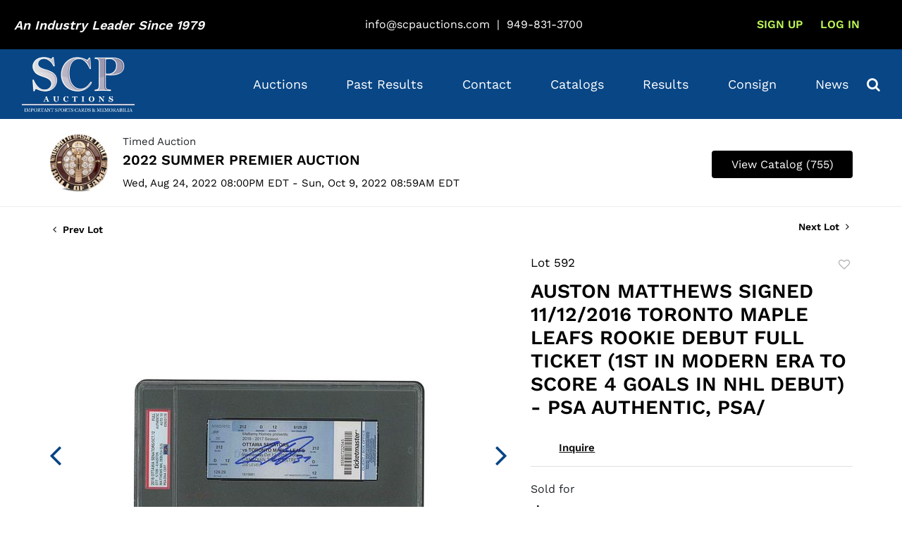

--- FILE ---
content_type: text/html; charset=UTF-8
request_url: https://catalogs.scpauctions.com/online-auctions/scp-auctions-inc/auston-matthews-signed-11-12-2016-toronto-maple-leafs-rookie-debut-full-ticket-1st-in-modern-era-to-score-4-goals-in-nhl-debut---psa-authentic-psa-dna-10-auto-6000557
body_size: 96051
content:
<!DOCTYPE html>
<html lang="en">
    <head>
        <link rel="shortcut icon" href="https://s1.img.bidsquare.com/site/favicon/m/79.png?t=1RxuAo ">
                <link rel="apple-touch-icon" href="https://s1.img.bidsquare.com/site/favicon/m/79.png?t=1RxuAo">
        <link rel="apple-touch-icon-precomposed" href="https://s1.img.bidsquare.com/site/favicon/m/79.png?t=1RxuAo">
        <meta name="viewport" content="width=device-width, initial-scale=1, maximum-scale=1, user-scalable=no"/><meta name="description" content="Bid on AUSTON MATTHEWS SIGNED 11/12/2016 TORONTO MAPLE LEAFS ROOKIE DEBUT FULL TICKET (1ST IN MODERN ERA TO SCORE 4 GOALS IN NHL DEBUT) - PSA AUTHENTIC, PSA/ sold at auction by SCP Auctions, Inc. 592 from 24th August to 9th October Excellent Auston Matthews autographed debut ticket from his first NHL game on October 12th, 2016 at the Canadian Tire Centre in Ottowa. The Toronto Maple Leafs played an away game for their season ope..."/><meta name="keywords" content=""/><meta property="fb:app_id" content="2021466541405910"/><meta property="og:type" content="website"/><meta property="og:url" content="https://catalogs.scpauctions.com/online-auctions/scp-auctions-inc/auston-matthews-signed-11-12-2016-toronto-maple-leafs-rookie-debut-full-ticket-1st-in-modern-era-to-score-4-goals-in-nhl-debut---psa-authentic-psa-dna-10-auto-6000557"/><meta property="og:title" content="AUSTON MATTHEWS SIGNED 11/12/2016 TORONTO MAPLE LEAFS ROOKIE DEBUT FULL TICKET (1ST IN MODERN ERA TO SCORE 4 GOALS IN NHL DEBUT) - PSA AUTHENTIC, PSA/"/><meta property="og:description" content="Excellent Auston Matthews autographed debut ticket from his first NHL game on October 12th, 2016 at the Canadian Tire Centre in Ottowa. The Toronto Maple Leafs played an away game for their season opener and debuted one of the most talented prospects in the league in Matthews who would go on to be named to the All-Rookie team for his efforts during his first NHL campaign. Matthews had a record-breaking debut, scoring four goals and becoming the first player to do so in the modern era. Matthews finished his rookie season with 40 goals, 69 points and won the 2016-17 Calder Trophy (NHL Rookie of the Year). The offered ticket remains in excellent condition and has been autographed by Matthews in bold, blue permanent marker for excellent eye appeal. PSA has encapsulated the ticket and given the autograph a perfect GEM MINT 10 grade. A perfect addition to any serious hockey collection."/><meta property="og:image" content="https://s1.img.bidsquare.com/item/l/2625/26254610.jpeg?t=1S9tcw"/><meta property="twitter:card" content="summary"/><meta property="twitter:site" content="@bidsquare"/><meta property="twitter:title" content="AUSTON MATTHEWS SIGNED 11/12/2016 TORONTO MAPLE LEAFS ROOKIE DEBUT FULL TICKET (1ST IN MODERN ERA TO SCORE 4 GOALS IN NHL DEBUT) - PSA AUTHENTIC, PSA/"/><meta property="twitter:description" content="Excellent Auston Matthews autographed debut ticket from his first NHL game on October 12th, 2016 at the Canadian Tire Centre in Ottowa. The Toronto Maple Leafs played an away game for their season opener and debuted one of the most talented prospects in the league in Matthews who would go on to be named to the All-Rookie team for his efforts during his first NHL campaign. Matthews had a record-breaking debut, scoring four goals and becoming the first player to do so in the modern era. Matthews finished his rookie season with 40 goals, 69 points and won the 2016-17 Calder Trophy (NHL Rookie of the Year). The offered ticket remains in excellent condition and has been autographed by Matthews in bold, blue permanent marker for excellent eye appeal. PSA has encapsulated the ticket and given the autograph a perfect GEM MINT 10 grade. A perfect addition to any serious hockey collection."/><meta property="twitter:image" content="https://s1.img.bidsquare.com/item/l/2625/26254610.jpeg?t=1S9tcw"/><meta charset="UTF-8"/><meta http-equiv="X-UA-Compatible" content="IE=edge"/><link rel="canonical" href="https://catalogs.scpauctions.com/online-auctions/scp-auctions-inc/auston-matthews-signed-11-12-2016-toronto-maple-leafs-rookie-debut-full-ticket-1st-in-modern-era-to-score-4-goals-in-nhl-debut---psa-authentic-psa-dna-10-auto-6000557"/><link rel="alternate" hreflang="x-default" href="https://catalogs.scpauctions.com/online-auctions/scp-auctions-inc/auston-matthews-signed-11-12-2016-toronto-maple-leafs-rookie-debut-full-ticket-1st-in-modern-era-to-score-4-goals-in-nhl-debut---psa-authentic-psa-dna-10-auto-6000557"/><link rel="alternate" hreflang="en" href="https://catalogs.scpauctions.com/online-auctions/scp-auctions-inc/auston-matthews-signed-11-12-2016-toronto-maple-leafs-rookie-debut-full-ticket-1st-in-modern-era-to-score-4-goals-in-nhl-debut---psa-authentic-psa-dna-10-auto-6000557"/>                <title>AUSTON MATTHEWS SIGNED 11/12/2016 TORONTO MAPLE LEAFS ROOKIE DEBUT FULL TICKET (1ST IN MODERN ERA TO SCORE 4 GOALS IN NHL DEBUT) - PSA AUTHENTIC, PSA/ sold at auction from 24th August to 9th October | SCP Auctions</title>
        <script data-react-helmet="true" type="application/ld+json">{
    "@context": "https://schema.org",
    "@type": "Product",
    "productID": "6000557",
    "sku": "6000557",
    "name": "AUSTON MATTHEWS SIGNED 11/12/2016 TORONTO MAPLE LEAFS ROOKIE DEBUT FULL TICKET (1ST IN MODERN ERA TO SCORE 4 GOALS IN NHL DEBUT) - PSA AUTHENTIC, PSA/",
    "image": "https://s1.img.bidsquare.com/item/xl/2625/26254610.jpeg",
    "url": "https://catalogs.scpauctions.com/online-auctions/scp-auctions-inc/auston-matthews-signed-11-12-2016-toronto-maple-leafs-rookie-debut-full-ticket-1st-in-modern-era-to-score-4-goals-in-nhl-debut---psa-authentic-psa-dna-10-auto-6000557",
    "description": "Excellent Auston Matthews autographed debut ticket from his first NHL game on October 12th, 2016 at the Canadian Tire Centre in Ottowa. The Toronto Maple Leafs played an away game for their season opener and debuted one of the most talented prospects in the league in Matthews who would go on to be named to the All-Rookie team for his efforts during his first NHL campaign. Matthews had a record-breaking debut, scoring four goals and becoming the first player to do so in the modern era. Matthews finished his rookie season with 40 goals, 69 points and won the 2016-17 Calder Trophy (NHL Rookie of the Year). The offered ticket remains in excellent condition and has been autographed by Matthews in bold, blue permanent marker for excellent eye appeal. PSA has encapsulated the ticket and given the autograph a perfect GEM MINT 10 grade. A perfect addition to any serious hockey collection.",
    "offers": {
        "@type": "Offer",
        "url": "https://catalogs.scpauctions.com/online-auctions/scp-auctions-inc/auston-matthews-signed-11-12-2016-toronto-maple-leafs-rookie-debut-full-ticket-1st-in-modern-era-to-score-4-goals-in-nhl-debut---psa-authentic-psa-dna-10-auto-6000557",
        "price": 1075,
        "priceCurrency": "USD",
        "availabilityEnds": "2022-10-09T05:59:00-07:00 PDT",
        "priceValidUntil": "2022-10-09T05:59:00-07:00 PDT",
        "availabilityStarts": "2022-08-24T17:00:00-07:00 PDT",
        "availability": "SoldOut"
    }
}</script>        <script type="text/javascript">
                        pageLoadServerTime = 1768674304711;
            pageLoadServerTimeElapsedStart = (new Date()).getTime();
        </script>
        <link rel="stylesheet" type="text/css" href="https://catalogs.scpauctions.com/public/themes/common/css/bootstrap.min.css?t=1761753286" />
<link rel="stylesheet" type="text/css" href="https://catalogs.scpauctions.com/public/themes/common/css/fonts/icon-font.css?t=1761753286" />
<link rel="stylesheet" type="text/css" href="https://stackpath.bootstrapcdn.com/font-awesome/4.7.0/css/font-awesome.min.css" />
<link rel="stylesheet" type="text/css" href="https://catalogs.scpauctions.com/public/themes/default/css/theme.css?t=1762470181" />
<link rel="stylesheet" type="text/css" href="https://catalogs.scpauctions.com/public/themes/default/css/theme-responsive.css?t=1761753286" />
<link rel="stylesheet" type="text/css" href="https://catalogs.scpauctions.com/public/themes/default/css/theme-dev.css?t=1761753286" />
<link rel="stylesheet" type="text/css" href="https://catalogs.scpauctions.com/public/js/magiczoomplus/5.3.7/magiczoomplus.css?t=1761753285" />
<link rel="stylesheet" type="text/css" href="https://catalogs.scpauctions.com/public/css/jquery-ui.css?t=1761753285" />
<link rel="stylesheet" type="text/css" href="https://catalogs.scpauctions.com/public/css/atc-base.css?t=1761753285" />
<link rel="stylesheet" type="text/css" href="https://catalogs.scpauctions.com/public/themes/default/css/item-details.css?t=1761753286" />
<link rel="stylesheet" type="text/css" href="https://catalogs.scpauctions.com/public/themes/common/css/component/popup.css?t=1761753286" />
<link rel="stylesheet" type="text/css" href="https://catalogs.scpauctions.com/public/themes/common/css/fonts/worksans-semi-bold.css?t=1761753286" />
<link rel="stylesheet" type="text/css" href="https://catalogs.scpauctions.com/public/themes/common/css/fonts/worksans-regular.css?t=1761753286" />
<style>
:root {--main-button-color:#094585}
:root {--main-button-color-hover:#14569d}
:root {--main-btn-text:#ffffff}
:root {--secondary-button-color:#000000}
:root {--secondary-button-color-hover:#3c3d3d}
:root {--secondary-btn-text:#ffffff}
:root {--theme-color:#094585}
:root {--link-color-hover:#14569d}
:root {--reg-aprv-btn-txt:#b0bb1a}
:root {--pending-text:#ff9f00}
:root {--pending-btn-bg:rgba(204, 204, 204, 0.2)}
:root {--font-main:WorkSans-Semi-Bold}
:root {--font-secondary:WorkSans-Regular}</style>
<style>        .MagicZoomBigImageCont {
            z-index: 999 !important;
            }
            .message_bar_wrap{
              z-index: 1000;
            }
        
            .catalog_list .side_searchbar button .fa-search, .bidsquare-bottom form button{color: #000} /* for safari browser*/
            /* to align items on catalog page */
            .catalog_list .catalog_detail .lot_title, .catalog_list .catalog_detail .item-list-top{flex-grow: 1 !important;}
            .catalog_list .catalog_detail .item-list-bottom{flex-grow: 0 !important;}
        
            /* css added to keep the footer stuck at bottom */
            .wrap { min-height: 100vh; }  
            .my-footer{ position: sticky; top: 100%; }
            body { font-family: var(--font-secondary); left: 0; position: relative; padding-right: 0 !important; }
            .my-header.sticky-menu{position: sticky; top: 0; z-index: 1000;}
            .my-header, .my-footer{font-family: var(--font-secondary)}
            .my-header .dropdown-item{padding: 0.6em 20px; color: #094583;}
            .my-header .dropdown-menu{padding: 0; border: 0; border-radius: 0;}
            .my-header .dropdown .nav-link{display: flex; align-items: center; justify-content: space-between;}
        
            .my-header .fa-angle-down{font-size: 30px;}
            .my-header .navbar-nav .nav-item .nav-link:hover{color: #bff586;}
            .my-header .nav-item.show .fa-angle-down{rotate: 180deg;}
            .my-header .nav-item.dropdown .dropdown-menu{margin: 0 5px 2px;}
            .my-header .dropdown-item:hover{background-color: #094685; color: #fff;}
            .my-header .navbar-nav .nav-item.megamenu a { cursor: pointer; }
            .my-header .primary-header .industry-leader{font-family: var(--font-main); font-style: italic; color: #fff}
            .my-header .primary-header .industry-leader h4{font-size: 18px;}
            .primary-header .primary-header-link{color: #fff; margin-right: 10px;}
            .primary-header .register-section-link, .my-header .my-account-btn .my-account-link{padding: 13px; text-transform:uppercase; color: #bff856; font-family: var(--font-main);}
            .primary-header li:last-child .register-section-link{padding: 10px 14px; white-space: nowrap; border-radius: 6px; color: #000; background-color: #BFF586; text-transform: capitalize;}
            .primary-header li:last-child .register-section-link:hover{background-color: #83ef10;}
            .my-account-btn{white-space: nowrap;}
            .my-account-btn a:hover { text-decoration: none; }
            .my-header .navbar-toggler:focus { outline: none; }
            .my-header .navbar-nav { justify-content: space-around; width: 100%; }
            .my-header .primary-header { background-color: #000; padding: 13px 0; }
            .my-header .container, .my-footer .container{max-width: 1240px;}
            .my-header .primary-header .header-contact-info { margin-top: 13px; }
            .navbar-collapse-footer-icons{max-width: 210px; margin-left: auto;}
            .navbar-collapse-footer-icons .icon{ width: 34px; height: 34px; border-radius: 17px; }
            .navbar-collapse-footer-icons .facebook-icon{ background-color: #ffffff; border: 4px solid #3b5998; }
            .navbar-collapse-footer-icons .instagram-icon{ background-color: #262626; }
            .navbar-collapse-footer-icons .whatsapp-icon{ background-color: #25d366; }
            .navbar-collapse-footer-icons .fa { font-size: 25px; color: #fff; }
            .navbar-collapse-footer-icons div .fa { font-size: 25px; color: #ebebeb; display: flex; justify-content: center; padding: 4.5px; }
            .navbar-collapse-footer-icons div .fa-facebook{color:#3b5998;}
            .my-header .navbar-toggler span { width: 22px; display: block; height: 2px; background-color: #fff; margin: 5px 0; transition: transform 0.2s ease-in;}
        
            .my-header .navbar-toggler .rotate{ transform: rotate(-45deg); transition: all 0.3s ease-out; }
            .my-header .navbar-toggler .no-bar{display: none;}
            .my-header .navbar-toggler .rotate1{ transform: rotate(45deg); margin-top: -7px; transition: all 0.3s ease-out;}
        
            .my-header .navbar-toggler:hover span{background-color: #83ef10;}
            .my-header a:hover{text-decoration: none;}
            .my-header .my-account-btn .logout-btn-front,
            .my-account-btn a.login-link {font-size: 16px; font-family: var(--font-main); padding: 10px; background-color: transparent; color: #bff856;  text-transform: uppercase;}
            .my-header .my-account-btn .my-account-link,
            .my-header .my-account-btn a.signup-link { padding: 10px; font-family: var(--font-main), sans-serif; color: #bff856; white-space: nowrap; font-size: 16px; text-transform: uppercase;}
            /* .my-header .my-account-btn a.signup-link{padding: 10px;}
            .my-header .my-account-btn span:hover{background-color: #e8c204;} */
            .my-header .navbar-nav .nav-item { font-family: var(--font-secondary);}
            .my-header .navbar-nav .nav-item:has(.dropdown-menu){position: relative;}
            .my-header .navbar-nav .nav-item .nav-link { font-family: var(--font-secondary); color: #fff; white-space: nowrap; font-size: 18px; padding: 10px; }
            .my-header .secondary-header{background-color: #094685;  padding: 5px 0;}
            .my-header .login-contact-info .nav-link { font-size: 13px; color: #fff; padding: 1px 14px; vertical-align: sub;}
            .my-header .navbar-brand { width: 160px; padding: 0 !important; }
            .my-header .fa-phone,
            .my-footer .fa-phone { color: #15FF00; font-size: 25px; rotate: -90deg;vertical-align: sub;}
            .my-header .fa-envelope-o, .my-header .fa-clock-o { color: #15FF00; font-size: 24px; vertical-align: sub;}
        
            .my-footer .primary-footer{background-color: #151617; padding: 65px 0;}
            .my-footer .primary-footer .footer-nav-links{width: 100%; font-size:16px; }
            .my-footer .primary-footer ul li a{color: #fff;}
            .my-footer .primary-footer ul li a:hover{text-decoration: none;}
            .my-footer .footer-menu a { font-size: 16px; display: block; }
            .my-footer .form-control,
            .my-footer .input-group-append .btn { border-radius: 0; }
            .my-footer .footer-contact-links a { font-size: 14px; }
            .my-footer .facebook-icon{width: 16px; height: 16px; background-color: #1e77f0; border-radius: 8px;}
            .my-footer .fa-facebook::before{margin-top: 2px; }
            .my-footer .fa-facebook{color: #151617;}
            .my-footer .fa-twitter{color: #fff}
            .my-footer .fa-youtube-play{color: #f00;}
            .my-footer .fa-instagram{color: #fff}
            .my-footer .icon-wrapper{width: 40px; height: 40px; display: flex; justify-content: center; align-items: center;}
            .my-footer .icon-wrapper:hover.facebook-wrapper{background-color: #1e77f0;}
            a:hover{text-decoration: none;}
            .my-footer .icon-wrapper:hover .fa-facebook{color: #1e77f0;}
            .my-footer .icon-wrapper:hover .facebook-icon{background-color: #fff;}
        
            .my-footer .icon-wrapper:hover.youtube-wrapper{background-color: #f00;}
            .my-footer .icon-wrapper:hover .fa-youtube-play{color: #fff;}
        
            .my-footer .icon-wrapper:hover.twitter-wrapper{background-color: #fff;}
            .my-footer .icon-wrapper:hover .fa-twitter{color: #000;}
        
            .my-footer .icon-wrapper:hover.insta-wrapper{background: linear-gradient(45deg, #f09433 0%,#e6683c 25%,#dc2743 50%,#cc2366 75%,#bc1888 100%); }
            .my-footer .fa{display: flex; justify-content: center; font-size: 17px;}
        
            .sell-form-wrap {
                padding: 0;
                background: #ffffff;
                border:none;
            }

            .how-to-sell-mid-form form input, .how-to-sell-mid-form form select {
                border-radius: 6px;
                padding: 16px 15px;
            }

            .ajax-upload-dragdrop {
                border-radius: 6px;
            }

            .how-to-sell-mid-form form button[type=submit] {
                border-radius: 6px;
                margin: 40px 0 25px 10px;
                background-color: #094685;
            }

            @media screen and (min-width: 992px) and (max-width: 1200px){
                  .my-header .primary-header .industry-leader h4{font-size: 14px;}
                  .my-header .navbar-nav .nav-item .nav-link, .my-header .my-account-btn .my-account-link, .my-header .my-account-btn a.signup-link, .my-header .my-account-btn .logout-btn-front, .my-account-btn a.login-link{font-size: 16px;}
                  .item-detail ul .bidding-sec .enterBid button{font-size: 10px !important;}
            }
        
        @media screen and (min-width: 991px) {
                  .my-header .navbar-nav{width: 100%;}
                  .my-header .navbar-collapse{max-width: 900px; margin-left: auto;}
                  .my-header .my-account-btn a.login-link, .my-header .my-account-btn .signup-link{display: inline-block;}
                  .my-header .my-account-btn span{ display: inline-block; }
                  .my-header .my-account-btn span .my-account-link{ padding: 13px;}
                  .my-header .nav-item:hover .dropdown-menu{ background: #f5f5f5; transform: scaleY(1) translateZ(0); opacity: 1; box-shadow:0 5px 15px rgba(0,0,0,.15) !important; }
                  .my-header .dropdown-menu{display: block !important; margin: 0 !important; opacity: 0; 
                     transform: scaleY(0) translateZ(0); min-width: 12rem !important; transform-origin: 50% 0; transition: transform 0.3s,opacity 0.3s; background-color: #fff;}
        
                  .my-header .nav-item:last-child .dropdown-menu{left: auto !important; right: 0;}
                  .my-header .navbar-nav .nav-item .nav-link{padding: 31px 10px;}
               /* .my-header .my-account-btn span:hover{ border-bottom: 2px solid #e8c204; background-color: transparent } */
            }
        
        
            @media screen and (min-width: 991px) and (max-width: 1300px) {
               .my-header .nav-item:nth-last-child(3) .dropdown-menu{left: auto !important; right: 0;}
            }
        
            @media screen and (max-width: 991.98px) {
            .my-header .dropdown-menu{display: block !important; max-height: 0px; height: 0; overflow: hidden; transition: all 0.3s}
            .my-header .dropdown-menu.show{max-height: 200px; height: fit-content; transition: all 0.3s}
            .my-header .dropdown-item{font-size: 14px;}
            .my-header .navbar-collapse.active .navbar-collapse-footer .fa-phone { color: #ebebeb; }
            .my-header .navbar-collapse.active .navbar-collapse-footer li a,
            .my-header .navbar-collapse.active .navbar-collapse-footer input { color: #000; }
            .my-header .my-account-btn span{display: inline-block;}
            .my-header .secondary-header  .searchbardiv{left: 0%;}
            
            
            
        
            /* .my-header .my-account-btn .my-account-link:hover,
            .my-header .my-account-btn .logout-btn-front:hover{background-color: #e8c204; color: #fff; } */
            /* .my-header .my-account-btn a.signup-link{padding: 10px;}
            .my-header .my-account-btn a.signup-link:hover{background-color: #e8c204; color: #fff;} */
            /* .my-header .navbar-nav .nav-item .nav-link { color: #fff; letter-spacing: 0.54px; }
            .my-header .navbar-nav .nav-item:hover .nav-link { background-color: #e8c204; color: #fff; } */
            .my-header .navbar-nav{background-color: #094685; height: 50vh; overflow: auto; padding-bottom: 10px;}
            .my-footer .footer-menu { text-align: center; margin-top: 20px; }
            .my-footer .social-area { text-align: center; }
            .my-footer .footer-menu .footer-menu-links { text-align: center; }
            .my-header .my-account-btn .logout-btn-front,
            .my-account-btn a.login-link{padding: 10px;}
        .my-header .navbar-nav .nav-item .nav-link{display: flex; align-items: center; justify-content: space-between}
            /* .my-account-btn a.login-link:hover{background: #e8c204; color: #fff;} */
            .my-header .tab-content { height: 100%; background-color: #fff; } 
            }
        
           
         @media (max-width: 991px){
            .catalog_list .catalog_detail .bid_amount .place_bid_area button{font-size: 12px !important;}
            .wrap .banner_bottom .addtocalendar span {
               font-size: 14px;
               border-radius: 4px;
            }
         }
         .catalog_list .side_searchbar button .fa-search, .bidsquare-bottom form button{color: #000} /* for safari browser*/
        
         .auction-list .auc-list-content .btn-sec .bidding-time ltx{font-size: 14px !important;  color: #999 !important;}
        .catalog_list .catalog_detail .bid_amount .place_bid_area button.cteb{font-size: 14px !important; }
        
        .catalog_list .side_filter .common_tgl .filter-range button{font-size: 13px !important;}
        
        .auction-list .auc-list-content label, .item-detail ul .live-pannel span{color: #999;}
        
        .auction-list .auc-list-content .btn-sec .bidding-time .addtocalendar ul.atcb-list{left: 18px !important;}
        
        
        /* search-css */
        .my-header .secondary-header .search-icon { color: #fff; font-size: 20px; cursor: pointer;}
        .my-header .secondary-header .searchbardiv {display: block; position: absolute; z-index: 1001; width: auto; max-width: 100%; padding: 7px; top:100%; right: 0%; background-color: #094685;}
        
        @media (max-width: 768px){
            .modal-content{overflow: scroll; }
            .invoice .modal-dialog .modal-header{position: fixed; right: 10px;}
            .invoice .modal-dialog .modal-header .close{top: -30px;}
            }
            /* End Media css */
        
            /* start design fixes css */
            .my-header .form-control {
               padding: 7px 5px;
            }
        
            .auction-list .auction-nav ul li.on a {
               color: #222222;
            }
        
            .auction-list .auction-nav ul li a {
               font-size: 15px;
               color: #999999;
               letter-spacing: 0.04em;
            }
        
            .auction-list h1.auction-page-title {
               font-size: 48px;
               line-height: 53px;
               letter-spacing: 0.065em;
               padding: 0 0 25px;
               color: #272727;
               font-family: var(--font-main);
            }
        
            .auction-list .auc-list-content h1 {
               font-size: 38px;
               line-height: 50px;
            }
        
            .auction-list .auc-list-content p {
               font-size: 16px;
               color: #000;
               margin-top: 10px;
            }
        
            .auction-list .auc-list-content .btn-sec .prm-btn {
               font-size: 18px;
               border-radius: 4px;
            }
        
            .auc-list-content .btn-sec .view-catalog-btn {
               font-size: 18px;
               border-radius: 4px;
            }
        
            .wrap .event_catalog_banner .banner_content h1 {
               font-size: 37px;
            }
        
            .wrap .event_catalog_banner .banner_content .prm-btn {
               font-size: 18px;
               border-radius: 4px;
            }
        
            .wrap .event_catalog_banner .banner_content .scnd-btn {
               font-size: 16px;
               border-radius: 4px;
            }
        
            .wrap .banner_bottom p {
               font-size: 16px;
               color: #333333;
               font-family: var(--font-main);
            }
        
            .tab_title ul.tabs li.active a {
               color: #222222;
            }
        
            .tab_title ul.tabs li a {
               font-size: 15px;
               color: #999999;
            }
        
            .item-detail ul .bidding-sec .enterBid button{
               font-size: 12px;
            }
        
            .item-detail ul .text-head p{
               word-break: break-word;
            }
        
            .wrap .catalog_list .catalog_detail .lot_title {
               font-size: 20px;
               height: auto;
            }
        
            .wrap .catalog_list .catalog_detail .bid_amount .place_bid_area button.register_btn {
               font-size: 14px;
               border-radius: 4px;
            }
        
            .wrap .catalog_list .catalog_detail .bid_amount .place_bid_area button.cleb {
               font-size: 14px;
               border-radius: 4px;
            }
        
            .tab_content .live_panel .lot_desc h3 {
               font-size: 15px;
               color: #000;
            }
        
            .tab_content .live_panel .lot_desc .description {
               font-size: 14px;
               color: #333333;
            }
        
            .tab_content .live_panel .start_bid span {
               font-size: 30px;
               color: #000000;
            }
        
            .tab_content .live_panel .bid_panel_wrap button.register_btn {
               font-size: 18px;
               border-radius: 4px;
            }
        
            .auctioneer .auctioneer_detail .main_auc_detail h1 {
               font-size: 20px;
               margin-bottom: 7px;
            }
        
            .auctioneer .auctioneer_detail .main_auc_detail h1 a {
               color: #000;
            }
        
            .auctioneer .btn-sec a {
               font-size: 16px;
               border-radius: 4px;
            }
        
            .item_detail .item_description .place_bid_area .bidding-price {
               font-size: 33px;
               color: #000000;
            }
        
            .item_detail .item_description .place_bid_area .bidding-area .place_bid button {
               font-size: 18px;
               border-radius: 4px;
            }
        
            .item_detail .item_description .place_bid_area .bid_related a.chart {
               font-size: 14px;
               color: #000000;
               text-decoration: none;
            }
        
            .item_detail .item_description .item_tabs ul li a {
               font-size: 14px;
               color: #999999;
            }
        
            .item_detail .item_description .item_tabs ul li a.active {
               color: #000000;
            }
        
            .item_detail .other_lots h2 {
               font-size: 18px;
               letter-spacing: 0.0109em;
               color: #000000;
            }
        
            .item_detail .other_lots ul li .auction-detail h2 {
               font-size: 14px;
               color: #000000;
            }
        
            .auction-list .addtocalendar a {
               line-height: 20px;
               font-size: 14px !important;
            }
        
            .tab-content .wrap .catalog_list .catalog_detail .lot_title {
               height: auto;
            }
        
          .item_detail .item_description h1{max-height: fit-content;}
        
            .login_form_email .show-registration-popup {
               text-decoration: underline;
            }
        
            .login_form_email .bsq_acc_suggest {
               display: none;
            }
        
            button,
            .btn
             {
               font-family: var(--font-main);
            } 
        .submit-button button, .auction-list .auc-list-content label, .auction-list .auc-list-content span, .pending_txt, .my-account h2, .catalog_list .catalog_detail .lot_Num, .catalog_list .catalog_detail .bidding_sec .starting_bid .bid_txt, .item_detail .item_description .lot_num, .item_detail .other_lots ul li .auction-detail p, .live_panel .lot_num, .live_panel .bidding_center span, .event_catalog_banner .banner_content .green_t, .auction-list .auc-list-content .btn-sec .bidding-time ltx, .event_catalog_banner .banner_content label, .event_catalog_banner .banner_content p, .catalog_list .catalog_detail .est_prc_time .est_time, .auctioneer .auctioneer_detail .main_auc_detail span, .auctioneer .auctioneer_detail .main_auc_detail .auc_timing .start_time{font-family: var(--font-secondary) !important;}
        
            .item-detail .item-won .invoice-sec a.invoice-checkout-button{font-size: 16px !important;}
        
            .item_detail .item_description .item_tabs ul li a{font-family: var(--font-main)}
        
            .auction-list .auc-list-content .btn-sec .bidding-time ltx{font-size: 14px !important;  color: #999 !important;}
        
            .auction-list .auc-list-content label, .item-detail ul .live-pannel span{color: #999;}
        
            .wrap .event_catalog_banner .banner_content .scnd-btn{font-size: 14px !important;}
            .event_catalog_banner .banner_content .green_t{font-size: 16px !important;}
        
        /*  .catalog_list .side_filter .common_tgl .filter-range button, .login_ms .submit button, .submit-button button, .submit button, .item_detail .other_lots ul li .auction-detail span{font-weight: lighter !important;} */
        
        .item_detail .other_lots ul li .auction-detail span{font-weight: lighter !important;}
        
            .my-account .invoice_popup .title_area .logo_area {
               height: 39px;
               padding: 5px;
            }
        
        .invoice-sec .f_caption_txt.contact-ah{font-size: 14px;}
            /* Update Heading tag css */
            .auction-page-title {
               text-transform: uppercase;
               letter-spacing: 15px;
               text-align: center;
               padding: 25px 0px;
               font-size: 32px;
            }
        
            .auction-list .auc-list-content .auc-list-content-title {
               font-family: var(--font-main);
               font-style: normal;
               font-size: 30px;
               line-height: normal;
               color: #000000;
               display: block;
               margin-bottom: 15px;
            }
        
            .modal-body .inquire_title {
               font-family: var(--font-main);
               font-style: normal;
               font-size: 26px;
               line-height: 40px;
               text-align: center;
               color: #000000;
            }
        
            .modal-body .inquire_title {
               font-size: 36px;
            }
        
            .item_detail .item_description .item_description-title {
               font-family: var(--font-main);
               font-style: normal;
               font-size: 40px;
               line-height: 40px;
               color: #000000;
               display: block;
               font-size: 28px;
               line-height: normal;
               margin-top: 10px;
               max-height: 100px;
               overflow: hidden;
            }
        
            .delete-account-alert .successfully-delete img {
               max-width: 40px;
            }

        
         .catalog_list .catalog_detail .bid_amount .place_bid_area button{font-size: 13px;}

        
      
        @media (max-width: 681.98px){
           .wrap .tab_title ul li {
            margin: 0 13px;
            }
        }

.wrap .how-to-sell-mid-form{max-width: 570px; margin: auto;}
.how-to-sell-mid-form .right-form,.how-to-sell-mid-form .left-form  {
            width: 100%;
   }
.wrap .how-to-sell-mid-form .right-form{padding-left: 0;}
.wrap .how-to-sell-mid-form h2{font-family: var(--font-main);}
.wrap .how-to-sell-mid-form form input, .wrap .how-to-sell-mid-form form select, .wrap .how-to-sell-mid-form form button[type=submit]{font-family: var(--font-secondary);}
.common-popup .credit-card {display: none !important;}
.how-to-sell-mid-form .left-form{padding-right: 0;}
.wrap .consign-wih-us-full .how-to-sell-mid-form {margin: 20px auto 70px auto;}
.wrap .alert-success{ position: fixed;}
.bid_registration .registration-approval-text {display: none;}

.bid-history-form thead tr th:first-child,
.bid-history-form thead tr th:nth-child(3),
.bid-history-form tr td.num,
.bid-history-form tr td.time {display:none;}
.item_detail .item_description .place_bid_area .bidding-area .bidding-history a {
    pointer-events: none;
    cursor: default;
    text-decoration: none;
}
.item_detail .item_description a.view_invoice_btn {
    display: none;
}
.sold_price_info {
   /* display: none;*/
}
/*.my-header{z-index:9999 !important;} - This css added for catalog page loadingDiv overlaping but now we have resolved that in our theme*/</style>
                    <!-- Google Tag Manager -->
            <script>(function(w,d,s,l,i){w[l]=w[l]||[];w[l].push({'gtm.start':
            new Date().getTime(),event:'gtm.js'});var f=d.getElementsByTagName(s)[0],
            j=d.createElement(s),dl=l!='dataLayer'?'&l='+l:'';j.async=true;j.src=
            'https://www.googletagmanager.com/gtm.js?id='+i+dl;f.parentNode.insertBefore(j,f);
            })(window,document,'script','dataLayer','GTM-5WMD3W');</script>
            <!-- End Google Tag Manager -->
                                            <!--[if lt IE 9]>
            <script type="text/javascript" src="https://catalogs.scpauctions.com/public/js/html5shiv.min.js?t=1761753285"></script>
        <![endif]-->
        <script type="text/javascript">
            var setting = {"baseUri":"https:\/\/catalogs.scpauctions.com","staticUri":"https:\/\/catalogs.scpauctions.com\/public","isMobileWebView":false,"defaultSiteName":"Bidsquare","siteName":"SCP Auctions","webSocket":{"host":"wss:\/\/ws.bidsquare.com","port":null,"debug":false},"reserveMet":[],"reCaptcha":{"v3":{"siteKey":"6LdzL_kcAAAAAHvauH1Jsz3Ux6njeXmqvGBbrqyk"}}};        </script>
                <script type="text/javascript" src="https://catalogs.scpauctions.com/public/js/jquery.js?t=1761753285"></script>
<script type="text/javascript" src="https://catalogs.scpauctions.com/public/js/functions.js?t=1761753285"></script>
<script type="text/javascript" src="https://catalogs.scpauctions.com/public/themes/common/js/popper-v1.min.js?t=1761753286"></script>
<script type="text/javascript" src="https://catalogs.scpauctions.com/public/themes/common/js/bootstrap.min.js?t=1761753286"></script>
<script type="text/javascript" src="https://catalogs.scpauctions.com/public/themes/default/js/theme.js?t=1761753286"></script>
<script type="text/javascript" src="https://www.google.com/recaptcha/api.js?render=6LdzL_kcAAAAAHvauH1Jsz3Ux6njeXmqvGBbrqyk"></script>
<script type="text/javascript" src="https://catalogs.scpauctions.com/public/js/front-common.js?t=1761753285"></script>
<script type="text/javascript" src="https://catalogs.scpauctions.com/public/js/tagManager.js?t=1761753286"></script>
<script type="text/javascript" src="https://catalogs.scpauctions.com/public/js/script.js?t=1761753286"></script>
<script type="text/javascript" src="https://catalogs.scpauctions.com/public/js/bsApi.js?t=1761753285"></script>
<script type="text/javascript" src="https://catalogs.scpauctions.com/public/js/jquery.i18n/src/jquery.i18n.js?t=1761753285"></script>
<script type="text/javascript" src="https://catalogs.scpauctions.com/public/js/jquery.i18n/src/jquery.i18n.messagestore.js?t=1761753285"></script>
<script type="text/javascript" src="https://catalogs.scpauctions.com/public/js/jquery.i18n/src/jquery.i18n.fallbacks.js?t=1761753285"></script>
<script type="text/javascript" src="https://catalogs.scpauctions.com/public/js/jquery.i18n/src/jquery.i18n.language.js?t=1761753285"></script>
<script type="text/javascript" src="https://catalogs.scpauctions.com/public/js/jquery.i18n/src/jquery.i18n.parser.js?t=1761753285"></script>
<script type="text/javascript" src="https://catalogs.scpauctions.com/public/js/jquery.i18n/src/jquery.i18n.emitter.js?t=1761753285"></script>
<script type="text/javascript" src="https://catalogs.scpauctions.com/public/js/magiczoomplus/5.3.7/magiczoomplus.js?t=1761753285"></script>
<script type="text/javascript" src="https://catalogs.scpauctions.com/public/js/jquery-ui.js?t=1761753285"></script>
<script type="text/javascript" src="https://catalogs.scpauctions.com/public/js/client/ws/auctionClient.js?t=1761753285"></script>
<script type="text/javascript" src="https://catalogs.scpauctions.com/public/js/client/ws/timedEvent.js?t=1761753285"></script>
<script type="text/javascript" src="https://catalogs.scpauctions.com/public/js/atc.min.js?t=1761753285"></script>
<script type="text/javascript">
                $.i18n().load({"en":{"Starting Bid":"Starting Bid","Current Bid":"Current Bid","Start in":"Start in","Starts in":"Starts in","End in":"End in","Bidsquare Bidder":"Bidsquare Bidder","Competing Bidder":"Competing Bidder","Bidder":"Bidder","Click Here to Bid Live":"Click Here to Bid Live","Non-supported browser... Use Chrome, Firefox, or Safari 11+":"Non-supported browser... Use Chrome, Firefox, or Safari 11+","On the Market":"On the Market","You are the highest bidder (%amount%)":"You are the highest bidder (%amount%)","You've been outbid (%amount%)":"You've been outbid (%amount%)","Your max bid (%amount%) is below reserve":"Your max bid (%amount%) is below reserve","You have an absentee bid (%amount%)":"You have an absentee bid (%amount%)","Place Bid":"Place Bid","Place Max Bid":"Place Max Bid","Increase Max Bid":"Increase Max Bid"}});
                
                [{"en":"https:\/\/catalogs.scpauctions.com\/public\/js\/jquery.i18n\/messages\/en.json?t=1761753285"}].forEach(function (transArr, i) { $.i18n().load(transArr); });
                $.i18n.rawTranslationMap = {"reserveMetBannerNotification":"On the Market","highestBidNotification":"You are the highest bidder (%amount%)","outBidNotification":"You've been outbid (%amount%)","reserverNotMetNotification":"Your max bid (%amount%) is below reserve","absenteeBidNotification":"You have an absentee bid (%amount%)","placeNextBidButtonTextTimed":"Place Bid","placeMaxBidButtonTextTimed":"Place Max Bid","increaseMaxBidButtonTextTimed":"Increase Max Bid","placeNextBidButtonTextLive":"Place Bid","placeMaxBidbuttonTextLive":"Place Max Bid","increaseMaxBidButtonTextLive":"Increase Max Bid"};
            $(window).load(function(){});</script>
<script type="text/javascript">// Google Tag Manager
(function(w,d,s,l,i){w[l]=w[l]||[];w[l].push({'gtm.start':
new Date().getTime(),event:'gtm.js'});var f=d.getElementsByTagName(s)[0],
j=d.createElement(s),dl=l!='dataLayer'?'&l='+l:'';j.async=true;j.src=
'https://www.googletagmanager.com/gtm.js?id='+i+dl;f.parentNode.insertBefore(j,f);
})(window,document,'script','dataLayer','GTM-NDRNG3BF');
// End Google Tag Manager

$(document).ready(function () {
    $('.buttonsearch').click(function () {
        $('#formsearch').slideToggle("fast", function () {
            $('#searchbox').focus();
        });
    });
    $('.close-search').click(function () {
        $('#formsearch').css("display", "none");
    });

    /* year updation*/
    $("#year").html(new Date().getFullYear());

    $(".navbar-toggler").click(function () {
        $(".navbar-collapse").toggleClass("open-menu");
        $("span:first-child").toggleClass("rotate");
        $("span:nth-child(2)").toggleClass("no-bar");
        $("span:last-child").toggleClass("rotate1");
    });

    $('body').css('padding-top', function () {
        return $('.message_bar_wrap.email_pending').height();
    });

    $('.my-header').css('top', function () {
        return $('.message_bar_wrap.email_pending').height();
    });

    //Do not show CC verification popup
    $('#card_expired_popup').on('shown.bs.modal', function () {
        var $popupCloseButton = $(this).find('.modal-header .close');
        var $popupSkipButton = $(this).find('.credit-card-skip-verify-link');
        if ($popupSkipButton.length) $popupSkipButton.click();
        else $popupCloseButton.click();
    });

    if ($(".main_auc_detail span").first().text().trim() === "Buy Now") {
        $(".item_detail .other_lots").css("display", "none"); // Hide instead of remove
    }
});
    
$(window).resize(function () {
    $('body').css('padding-top', function () {
        return $('.message_bar_wrap.email_pending').height();
    });
    $('.my-header').css('top', function () {
        return $('.message_bar_wrap.email_pending').height();
    });
});</script>
        <script type="text/javascript">
            if (typeof CKEDITOR !== 'undefined') CKEDITOR.timestamp = (new Date()).getTime(); // force refreshing the CKEditor internal js files
        </script>
    </head>
    <body class="">
        
<div class="wrap">
     
        <div id="loadingDiv" class="loadingDiv" style="display:none;"> </div>
                        <link rel="stylesheet" type="text/css" href="https://fonts.googleapis.com/css2?family=Roboto:wght@400;700&amp;display=swap" />


    <!-- Google Tag Manager (noscript) -->
<noscript><iframe src="https://www.googletagmanager.com/ns.html?id=GTM-NDRNG3BF" height="0" width="0"
        style="display:none;visibility:hidden"></iframe></noscript>
<!-- End Google Tag Manager (noscript) -->

<div class="my-header mobile-hider sticky-menu">
    <div class="primary-header pr-0 pl-0 ">
        <div class="container">
            <div class="row w-100 align-items-center justify-content-lg-between">
                <div class="industry-leader d-none d-lg-block">
                    <h4 class="mb-0">An Industry Leader Since 1979</h4>
                </div>

                <div class="d-none d-lg-block">
                    <ul class="list-unstyled d-flex mb-0">
                        <li>
                            <a class="primary-header-link" href="mailto:info@scpauctions.com">info@scpauctions.com</a>
                        </li>
                        <li> <a class="primary-header-link"> | </a> </li>
                        <li>
                            <a class="primary-header-link" href="tel:949-831-3700">949-831-3700</a>
                        </li>
                    </ul>
                </div>

                <div class="register-section">
                    <ul class="list-unstyled d-flex flex-wrap mb-0 align-items-center">

                        <li class="my-btn">
                            <div class="my-account-btn">
                                <a href="https://catalogs.scpauctions.com/user/register" class="signup-link" data-toggle="modal" data-target="#registration_pop">Sign up</a> <a href="https://catalogs.scpauctions.com/user/login" class="login-link" data-toggle="modal" data-target="#login_pop">Log In</a>
                            </div>
                        </li>
                        <!-- <li class="ml-3">
                        <a class="register-section-link" href="/">Enter Auction <i class="fa fa-arrow-right" aria-hidden="true"></i> -->
                        <!-- </a> -->
                        <!-- </li> -->
                    </ul>
                </div>
            </div>
        </div>
    </div>

    <div class="secondary-header">
        <div class="container-fluid">
            <nav class="navbar navbar-expand-lg align-items-center p-0 px-lg-3">

                <!-- <div class="navbar-brand-wrap"> -->
                <a class="navbar-brand mr-0 mr-xl-4 pb-2 pl-3 pl-lg-0" href="https://scpauctions.com/"><img
                        src="https://s1.bidsquare.com/cms/files/scp_logo.png" class="img-fluid"></a>
                <!-- </div> -->

                <button class="navbar-toggler ml-auto" type="button" data-toggle="collapse"
                    data-target="#navbarSupportedContent" aria-controls="navbarSupportedContent" aria-expanded="false"
                    aria-label="Toggle navigation">
                    <span class="navbar-toggler-icon"></span>
                    <span class="navbar-toggler-icon"></span>
                    <span class="navbar-toggler-icon"></span>
                </button>
                <div class="buttonsearch mt-1 d-lg-none">
                    <i class="fa fa-search search-icon"></i>
                </div>
                <div class="collapse navbar-collapse" id="navbarSupportedContent">
                    <!-- <div class="w-100 navbar-collapse-header">
                     <div class="w-100">
                        <div class="navbar-bg"> -->
                    <ul class="navbar-nav align-items-lg-center justify-content-between flex-lg-row">
                        <li class="nav-item dropdown">
                            <a class="nav-link" href="/">
                                Auctions
                            </a>

                            <div class="dropdown-menu" aria-labelledby="navbarDropdown">
                                <a class="dropdown-item" href="/auctions">Enter Auction</a>
                                <a class="dropdown-item" href="/auctions/past ">Past Auction</a>
                                <a class="dropdown-item" href="/terms-conditions ">Terms & Conditions</a>
                            </div>
                        </li>
                        <li class="nav-item">
                            <a href="/auctions/past" class="nav-link"> Past Results </a>
                        </li>

                        <!-- <li class="nav-item">
                                 <a href="https://scpauctions.com/buy-now/" class="nav-link"> Buy Now </a>
                              </li> -->

                        <li class="nav-item dropdown">
                            <a class="nav-link" href="https://scpauctions.com/contact/">Contact <i
                                    class='d-inline-block d-lg-none fa fa-angle-down'> </i></a>
                            <div class="dropdown-menu" aria-labelledby="navbarDropdown">
                                <a class="dropdown-item" href="https://scpauctions.com/about/">About</a>
                                <a class="dropdown-item" href="https://scpauctions.com/our-staff/">Our Staff</a>
                            </div>
                        </li>

                        <li class="nav-item dropdown">
                            <a class="nav-link" href="https://scpauctions.com/current-catalog/">Catalogs <i
                                    class='d-inline-block d-lg-none fa fa-angle-down'> </i></a>
                            <div class="dropdown-menu" aria-labelledby="navbarDropdown">
                                <a class="dropdown-item" href="https://scpauctions.com/current-catalog/">Current
                                    Catalog</a>
                                <a class="dropdown-item" href="https://scpauctions.com/past-catalogs/">Past Catalogs</a>
                            </div>
                        </li>

                        <li class="nav-item">
                            <a class="nav-link" id="navbarDropdown" role="button" data-toggle="dropdown"
                                aria-haspopup="true" aria-expanded="false">Results <i
                                    class='d-inline-block d-lg-none fa fa-angle-down'> </i></a>

                            <div class="dropdown-menu" aria-labelledby="navbarDropdown">
                                <a class="dropdown-item" href="/auctions/past">Historical Prices</a>
                                <a class="dropdown-item"
                                    href="https://scpauctions.com/notable-collections-estates/">Notable Collections and
                                    Estates</a>
                                <a class="dropdown-item" href="https://scpauctions.com/testimonials/">Testimonials</a>
                                <a class="dropdown-item" href="https://scpauctions.com/player-testimonials/">Player
                                    Testimonials</a>
                            </div>
                        </li>

                        <li class="nav-item">
                            <a href="https://catalogs.scpauctions.com/consign-with-us" class="nav-link"> Consign </a>
                        </li>

                        <li class="nav-item dropdown">
                            <a class="nav-link" href="https://scpauctions.com/news/">News <i
                                    class='d-inline-block d-lg-none fa fa-angle-down'> </i></a>
                            <div class="dropdown-menu" aria-labelledby="navbarDropdown">
                                <a class="dropdown-item" href="https://scpauctions.com/news/">News</a>
                                <a class="dropdown-item" href="https://scpauctions.com/press-releases/">Press
                                    Releases</a>
                                <a class="dropdown-item" href="https://scpauctions.com/blog/">Blog</a>
                            </div>
                        </li>


                    </ul>

                    <div class="buttonsearch mt-1 ml-3 d-lg-block d-none">
                        <i class="fa fa-search search-icon"></i>
                    </div>

                </div>
            </nav>
            <div class="container searchbardiv" id="formsearch" style="display: none;">
                <form action="/search" class="form-inline input-group border border-white search-bar" id="searchform">
                    <input type="text" name="search" class="form-control border-0" placeholder="Search lots" value=""
                        id="searchbox" required="">
                    <input type="hidden" name="filters" value="4-7">
                    <div class="input-group-append">
                        <button class="btn py-0 border-right" type="submit"><i
                                class="fa fa-search text-white"></i></button>
                        <button class="btn py-0 close-search" type="submit"><i
                                class="fa fa-close text-white"></i></button>
                    </div>
                </form>
            </div>
        </div>
    </div>
</div>            

    


    
    <div class="auctioneer">
      
    <div class="container-lg">
        <div class="row">
            <div class="col-lg-9 col-md-8">
                <div class="auctioneer_detail">
                    <div class="thumb_img">
                        <a href="https://catalogs.scpauctions.com/auctions/scp-auctions-inc/2022-summer-premier-auction-15123" class="image_hover"><img src="https://s1.img.bidsquare.com/event/main/s/15123.jpeg?t=1SgJKS" alt="SCP Auctions, Inc." onerror="loadDefaultImage(this,&#039;thumb&#039;)" /></a>
                    </div>
                    <div class="main_auc_detail">
                        <span>Timed Auction</span>
                        <h1><a href="https://catalogs.scpauctions.com/auctions/scp-auctions-inc/2022-summer-premier-auction-15123" class="event-title">2022 SUMMER PREMIER AUCTION</a></h1>
                        <div class="auc_timing">
                            <div class="start_time">Wed, Aug 24, 2022 08:00PM EDT - Sun, Oct 9, 2022 08:59AM EDT</div>
                                                    </div>
                    </div>
                </div>
            </div>
            <div class="col-lg-3 col-md-4">
                <div class="btn-sec">
                    <a href="https://catalogs.scpauctions.com/auctions/scp-auctions-inc/2022-summer-premier-auction-15123/catalog#catalog" class="scnd-btn">View Catalog (755)</a>
                </div>
                <br>
                            </div>
        </div>
    </div>
    </div>

<div class="item_detail">
    <div class="container-lg">
        <div class="item_direction">
                        <div class="row">
                <div class="col-6">
                    <a href="https://catalogs.scpauctions.com/online-auctions/scp-auctions-inc/dec-11-1967-sports-illustrated-hockeys-wildest-season-bobby-orr-first-cover---cgc-6-0-6000734"><i class="fa fa-angle-left" aria-hidden="true"></i> Prev Lot</a>
                </div>
                <div class="col-6">
                    <a href="https://catalogs.scpauctions.com/online-auctions/scp-auctions-inc/11-12-2016-toronto-maple-leafs-vs-ottawa-pair-of-auston-matthews-rookie-debut-full-tickets-1st-in-modern-era-to-score-4-goals-in-nhl-debut---both-psa-gem-mint-10-6000558" class="float-right">Next Lot <i class="fa fa-angle-right" aria-hidden="true"></i></a>
                </div>
            </div>
                    </div>
        <div class="current_item">
            <div class="row">
                <div class="col-lg-7 col-md-6">
                    <div class="item-slider">
                        <div class="auction-item-img">
            <a class="img-slide-arrow left-slide-btn" data-slide="prev">
            <span class="fa fa-angle-left fa-3x"></span>
        </a>
                   <a id="lot-image" class="MagicZoom main" target="_blank" rel="images" href="https://s1.img.bidsquare.com/item/xl/2625/26254610.jpeg?t=1S9tcw" title="AUSTON MATTHEWS SIGNED 11/12/2016 TORONTO MAPLE LEAFS ROOKIE DEBUT FULL TICKET (1ST IN MODERN ERA TO SCORE 4 GOALS IN NHL DEBUT) - PSA AUTHENTIC, PSA/">
                <img src="https://s1.img.bidsquare.com/item/l/2625/26254610.jpeg?t=1S9tcw" class="detailImg" alt="AUSTON MATTHEWS SIGNED 11/12/2016 TORONTO MAPLE LEAFS ROOKIE DEBUT FULL TICKET (1ST IN MODERN ERA TO SCORE 4 GOALS IN NHL DEBUT) - PSA AUTHENTIC, PSA/" />            </a>      
                            <a class="img-slide-arrow right-slide-btn" data-slide="next">
            <span class="fa fa-angle-right fa-3x"></span>
        </a>
    </div>
<div class="selectors auction-detail-product">
    <ul>
                        <li><a data-zoom-id="lot-image" href="https://s1.img.bidsquare.com/item/xl/2625/26254610.jpeg?t=1S9tcw" data-image="https://s1.img.bidsquare.com/item/l/2625/26254610.jpeg?t=1S9tcw">
                    <img src="https://s1.img.bidsquare.com/item/s/2625/26254610.jpeg?t=1S9tcw" alt="AUSTON MATTHEWS SIGNED 11/12/2016 TORONTO MAPLE LEAFS ROOKIE DEBUT FULL TICKET (1ST IN MODERN ERA TO SCORE 4 GOALS IN NHL DEBUT) - PSA AUTHENTIC, PSA/" />                </a></li>
                                <li><a data-zoom-id="lot-image" href="https://s1.img.bidsquare.com/item/xl/2625/26254611.jpeg?t=1S9tcx" data-image="https://s1.img.bidsquare.com/item/l/2625/26254611.jpeg?t=1S9tcx">
                    <img src="https://s1.img.bidsquare.com/item/s/2625/26254611.jpeg?t=1S9tcx" alt="Image 2 of 2" />                </a></li>
                    </ul>
</div>                    </div>
                    <div class="social_icon">
                        <ul>
                            <li><a href="https://www.facebook.com/sharer/sharer.php?u=https://catalogs.scpauctions.com/online-auctions/scp-auctions-inc/auston-matthews-signed-11-12-2016-toronto-maple-leafs-rookie-debut-full-ticket-1st-in-modern-era-to-score-4-goals-in-nhl-debut---psa-authentic-psa-dna-10-auto-6000557"  target="_blank"><i class="fa fa-facebook" aria-hidden="true"></i></a></li><li><a href="https://twitter.com/intent/tweet?url=https://catalogs.scpauctions.com/online-auctions/scp-auctions-inc/auston-matthews-signed-11-12-2016-toronto-maple-leafs-rookie-debut-full-ticket-1st-in-modern-era-to-score-4-goals-in-nhl-debut---psa-authentic-psa-dna-10-auto-6000557&text=AUSTON+MATTHEWS+SIGNED+11%2F12%2F2016+TORONTO+MAPLE+LEAFS+ROOKIE+DEBUT+FULL+TICKET+%281ST+IN+MODERN+ERA+TO+SCORE+4+GOALS+IN+NHL+DEBUT%29+-+PSA+AUTHENTIC%2C+PSA%2F" target="_blank"><i class="fa-twitter" aria-hidden="true"></i></a></li><li><a href="https://www.pinterest.com/pin/create/button/?url=https://catalogs.scpauctions.com/online-auctions/scp-auctions-inc/auston-matthews-signed-11-12-2016-toronto-maple-leafs-rookie-debut-full-ticket-1st-in-modern-era-to-score-4-goals-in-nhl-debut---psa-authentic-psa-dna-10-auto-6000557&description=AUSTON+MATTHEWS+SIGNED+11%2F12%2F2016+TORONTO+MAPLE+LEAFS+ROOKIE+DEBUT+FULL+TICKET+%281ST+IN+MODERN+ERA+TO+SCORE+4+GOALS+IN+NHL+DEBUT%29+-+PSA+AUTHENTIC%2C+PSA%2F&media=https://s1.img.bidsquare.com/item/l/2625/26254610.jpeg?t=1S9tcw" target="_blank"><i class="fa fa-pinterest" aria-hidden="true"></i></a></li><li><a href="https://www.linkedin.com/sharing/share-offsite/?url=https://catalogs.scpauctions.com/online-auctions/scp-auctions-inc/auston-matthews-signed-11-12-2016-toronto-maple-leafs-rookie-debut-full-ticket-1st-in-modern-era-to-score-4-goals-in-nhl-debut---psa-authentic-psa-dna-10-auto-6000557" target="_blank"><i class="fa fa-linkedin" aria-hidden="true"></i></a></li><li><a href="#" id="share_item_button"><i class="fa fa-envelope" aria-hidden="true"></i></a><div id="item-share-popup-load" class="item-share-popup"></div></li>                        </ul>
                    </div>
                    
                </div>
                <div class="col-lg-5 col-md-6">
                                        <div class="item_description el_15123">
                                                <div class="row">
                            <div class="col-lg-6 col-6">
                                <div class="lot_num">Lot 592</div>
                            </div>
                            <div class="col-lg-6 col-6">
                                <div class="favourite float-right">
                    <div data-href="https://catalogs.scpauctions.com/user/login?fav_item_ref_id=6000557" class="like_icon gtm-click_item fav-item-login btn-icon btn-icon-heart" data-item_id = "6000557" data-type = "2"  data-item_id="6000557"  data-event_id='15123' data-event_status='past' data-event_name='2022 SUMMER PREMIER AUCTION'>
                        <a href="javascript:void(0);" class="gtm-click_item"  data-item_id="6000557"  data-event_id='15123' data-event_status='past' data-event_name='2022 SUMMER PREMIER AUCTION'>Add to favorite</a>
                    </div>
                </div>
                            </div>
                            <div class="col-lg-12"><h1>AUSTON MATTHEWS SIGNED 11/12/2016 TORONTO MAPLE LEAFS ROOKIE DEBUT FULL TICKET (1ST IN MODERN ERA TO SCORE 4 GOALS IN NHL DEBUT) - PSA AUTHENTIC, PSA/</h1></div>
                        </div>
                        <div class="estimated_price">
                            <div class="row">
                                                                                                <div class="col-lg-3 col-4">
                                    <a href="javascript:void(0);" id="inquire_block" class="gtm-click_item"  data-item_id="6000557"  data-event_id='15123' data-event_status='past' data-event_name='2022 SUMMER PREMIER AUCTION' >Inquire</a>
                                </div>
                                                            </div>
                        </div>
                        <div class="place_bid_area" id="ba_6000557_15123" data-lindex="0" data-stype="view">
                            <div class="bidding-estimate bid-estimate-timer">
	                        	                    </div>
                            <div id="lbl_6000557_15123" class="">Sold for</div><div class="bidding-area"><div class="bidding-price "><div id="tcb_6000557_15123">$1,290</div><span class="price converted_curr dual_conversion" data-exchange="{&quot;amount&quot;:1290,&quot;from_exch_rate&quot;:&quot;1.00&quot;,&quot;from_symbol&quot;:&quot;$&quot;}"></span><div class="sold_price_info">Sold Price includes BP</div></div><div class="bidding-history"><a id="view_bid_history_popup" class="color_black01">[<span id="tbc_6000557_15123">1 Bid</span>]<span class="history_t">Bidding History</span></a></div><div class="place_bid"><input type="hidden" id="live_bid_panel_url" name="live_bid_panel_url" value="https://catalogs.scpauctions.com/auctions/scp-auctions-inc/2022-summer-premier-auction-15123/bid" /><input type="hidden" id="disable_reserve_price" name="disable_reserve_price" value="" /></div><div class="bid_related"><div class="txt1"><a href="#chart" class="chart">Bid increments chart</a></div></div></div><style>div.ack_bid_msg{float:right;padding-top:0 !important;}</style>                                <div class="chartlist">
        <h4>Bid Increments</h4>
        <table>
            <colgroup>
                <col width="50%;">
                <col width="50%;">
            </colgroup>
            <thead>
                <tr>
                    <th>Price</th>
                    <th>Bid Increment</th>
                </tr>
            </thead>
            <tbody>
                                                            <tr>
                            <td>$50</td>
                            <td>$5</td>
                        </tr>
                                            <tr>
                            <td>$100</td>
                            <td>$10</td>
                        </tr>
                                            <tr>
                            <td>$200</td>
                            <td>$25</td>
                        </tr>
                                            <tr>
                            <td>$500</td>
                            <td>$50</td>
                        </tr>
                                            <tr>
                            <td>$1,000</td>
                            <td>$100</td>
                        </tr>
                                            <tr>
                            <td>$3,000</td>
                            <td>$250</td>
                        </tr>
                                            <tr>
                            <td>$5,000</td>
                            <td>$500</td>
                        </tr>
                                            <tr>
                            <td>$10,000</td>
                            <td>$1,000</td>
                        </tr>
                                            <tr>
                            <td>$20,000</td>
                            <td>$2,000</td>
                        </tr>
                                            <tr>
                            <td>$30,000</td>
                            <td>$2,500</td>
                        </tr>
                                            <tr>
                            <td>$50,000</td>
                            <td>$5,000</td>
                        </tr>
                                            <tr>
                            <td>$100,000</td>
                            <td>$10,000</td>
                        </tr>
                                            <tr>
                            <td>$200,000</td>
                            <td>$25,000</td>
                        </tr>
                                            <tr>
                            <td>$500,000</td>
                            <td>$50,000</td>
                        </tr>
                                            <tr>
                            <td>$1,000,000</td>
                            <td>$100,000</td>
                        </tr>
                                            <tr>
                            <td>$2,500,000</td>
                            <td>$150,000</td>
                        </tr>
                                                    </tbody>
        </table>
    </div>
                        </div>
                        <div class="item_tabs">
                            <ul class="nav nav-tabs" role="tablist">
    <li class="active tab-desc"><a href="#home" aria-controls="home" role="tab" data-toggle="tab">
            <h2>Item Description</h2>
        </a></li>
                        <li class="tab-shipping-info"><a href="#shippinginformation" aria-controls="dimension" role="tab" data-toggle="tab"><h2>Shipping Info</h2></a></li>
            </ul>
<div class="tab-content">
    <div role="tabpanel" class="tab-pane active" id="home">
                <p>Excellent Auston Matthews autographed debut ticket from his first NHL game on October 12th, 2016 at the Canadian Tire Centre in Ottowa. The Toronto Maple Leafs played an away game for their season opener and debuted one of the most talented prospects in the league in Matthews who would go on to be named to the All-Rookie team for his efforts during his first NHL campaign. Matthews had a record-breaking debut, scoring four goals and becoming the first player to do so in the modern era. Matthews finished his rookie season with 40 goals, 69 points and won the 2016-17 Calder Trophy (NHL Rookie of the Year). The offered ticket remains in excellent condition and has been autographed by Matthews in bold, blue permanent marker for excellent eye appeal. PSA has encapsulated the ticket and given the autograph a perfect GEM MINT 10 grade. A perfect addition to any serious hockey collection.</p>        
        
        
        
        
    </div>
                <div role="tabpanel" class="tab-pane" id="shippinginformation">
            <div class = "shipping_text">
                <p>Payment for your invoice must clear in full prior to shipping. All items will be shipped from SCP Auctions&rsquo; Laguna Niguel, CA office in the order that payments are received. Please allow up to three business days following clearance of payment for items to ship. All items will be shipped UPS/FedEx Ground unless you contact us to discuss an alternative shipping method. If you would like your items shipped in a different method, such as UPS/FedEx Next Day or UPSFedEx 2-Day, you must contact our Post Sale Services Manager Veronica Rodriguez by emailing <a href="mailto:customerservice@scpauctions.com">customerservice@scpauctions.com</a> to discuss alternative shipping instructions. Prior to bidding, please be aware of estimated shipping costs, especially for large or heavy lots. You may contact SCP Auctions for any shipping estimates lots you are bidding on or interested in bidding on. If you intend to pick up your items in person at the SCP Auctions office, please call us to schedule. Payment must clear prior to items being available for pick-up.</p>
            </div>
        </div>
        </div>
<script>
   if ($('#condition_report_download_by_url').length > 0) {
        document.getElementById('condition_report_download_by_url').click();
    }
</script>
                        </div>
                    </div>
                </div>
            </div>
        </div>
        <div class="other_lots" id="otherlots"></div>
    </div>
</div>
<!-- Item detail -->
<script type="text/javascript" src="https://catalogs.scpauctions.com/public/js/atc.min.js?t=1761753285"></script>
<link rel="stylesheet" type="text/css" href="https://catalogs.scpauctions.com/public/css/atc-base.css?t=1761753285" />
<style>
    .atcb-list {
        margin-top: 2px;
    }
    .atcb-item {
        padding: 5px 0 5px 15px;
    }
    .atcb-item-link {
        font-size: 12px;
    }
    div.ack_bid_msg {
        width: auto;
/*        text-align: right;
        margin-top: 0px;*/
    }
</style>
<script type="text/javascript">
    $(function()
    {
        var $itemDetailsActiveTab = $(".item_tabs ul li a");
        if ($itemDetailsActiveTab.find(".active").length === 0)
        {
            $itemDetailsActiveTab.eq(0).addClass("active");
        }
    });
</script>
<div class="modal fade inquire-form" id="inquire_now" data-backdrop="static" data-keyboard="false" role="dialog" aria-hidden="true" >
            <div class="modal-dialog modal-dialog-centered" role="document">
                <div class="modal-content">
                    <div class="modal-header">
                        
                        <button type="button" class="close" data-dismiss="modal" aria-label="Close"></button>
                    </div>
                    <div class="modal-body ">
                        <h1 class="inquire_title"> Inquire</h1>
<form id="inquire-form" onsubmit="return false;" action="https://catalogs.scpauctions.com/inquire/item" method="post">
    <input type="hidden" name="item_id" value="6000557">
    <input type="hidden" name="event_name" value="2022 SUMMER PREMIER AUCTION">
    <input type="hidden" name="event_id" value="15123">
    <input type="hidden" name="is_wl_inquire_request" value="1">
    <div id="inquire_error" class="popup_error"> </div>
    <div class="row wl_inquire_div">
        <div class="col-sm-12">
            <div class="form-group">
                <span class="inquire_input"> <input type="text" id="email" name="email" class="form-control" placeholder="Your Email" />  </span>            </div>
        </div>
        <div class="col-sm-12">
            <div class="form-group">
                <span class="inquire_input"> <input type="text" id="uname" name="uname" class="form-control" placeholder="Your Name" />  </span>            </div>
        </div>
        <div class="col-sm-12">
            <div class="form-group">
                <span class="inquire_input"> <select id="inquiryCategory" name="inquiryCategory" class="form-control">
	<option value="dce6f3910b65b6a749161b7f59a70813">Details about item</option>
	<option value="43ba47c8292b857eb42fdf28816bf319">Condition report</option>
	<option value="c31a59f918efd6dd6597a7e53a3d7dfa">Registration/bidding</option>
	<option value="19626c265c4a9ddc85c0e0532cb08512">More Photos</option>
	<option value="6930e8a0c589d566496ac1cfe451e616">I have one to sell</option>
	<option value="50df040018142b7eaecbb3ac1a05aaad">Other</option>
</select>  </span>            </div>
        </div>
               <div class="col-sm-12">
            <div class="form-group">
                <span class="inquire_input"> <input type="text" id="subject" name="subject" class="form-control" placeholder="Subject" />  </span>            </div>
        </div>
        <div class="col-sm-12 inquire_message">
            <div class="form-group">
                <span class="inquire_input"> <textarea id="message" name="message" class="form-control" placeholder="Message"></textarea>  </span>            </div>
        </div>
          </div>
    <div class="submit">
        <button class="btn btn-primary g-recaptcha" data-sitekey="6LdSxEcUAAAAAMHFHsva4aYuB85JqJ42u4lFbo9j" data-callback="getInquireContent1" id="inquire_button">Send</button>
    </div>
</form>
<script src='https://www.google.com/recaptcha/api.js'></script>
<script type="text/javascript">
    function getInquireContent1() {
        getInquireContent(1);
    }
</script>
                    </div>
                </div>
            </div>
        </div><div class="modal fade bid-history-form" id="bid-history" data-backdrop="static" data-keyboard="false" role="dialog" aria-hidden="true" >
            <div class="modal-dialog modal-dialog-centered" role="document">
                <div class="modal-content">
                    <div class="modal-header">
                        
                        <button type="button" class="close" data-dismiss="modal" aria-label="Close"></button>
                    </div>
                    <div class="modal-body ">
                        <div class="bid-box" id="bhd_6000557_15123"></div>
                    </div>
                </div>
            </div>
        </div><div class="modal fade invoice invoice-item-view" id="invoice_popup" data-backdrop="static" data-keyboard="false" role="dialog" aria-hidden="true" >
            <div class="modal-dialog modal-dialog-centered" role="document">
                <div class="modal-content">
                    <div class="modal-header">
                        
                        <button type="button" class="close" data-dismiss="modal" aria-label="Close"></button>
                    </div>
                    <div class="modal-body ">
                        <div class="invoice_popup popup_center" id="invoice_content"></div>

                    </div>
                </div>
            </div>
        </div>
<script type="text/javascript">
        $('#inquire_block').click(function(e){
        e.preventDefault();
                    getInquireContent(0);
            showHidePopup('#inquire_now',true);
            });

    $('.condition_report_block').click(function(e){
        e.preventDefault();
         
            getInquireContent(0,null,1);
            showHidePopup('#inquire_now',true);
            });

    $(document).on('change input', '#inquiryCategory', function (e){   
        getInquireContent(0);
    });

            $(document).ready(function(e) {
            var gtmManager = new tagManager({
                eventId : '15123',
                itemId : '6000557',
                eventLabel : 'ITEM_DETAIL',
                customEventTrigger : 'itemEvent',
                eventStatus : 'past'
            });
            gtmManager.pushData();
        });
    
    jQuery(function() {
        MagicZoomPlus.options = {
              'zoom-width' : 400,
              'zoom-height' : 400,
              'zoom-distance' : 11,
              'background-opacity' : 80,
              'slideshow-effect' : 'expand',
              'show-loading' : 'false'
        }
        //$('.aution_item_img a').addClass('MagicZoomPlus');
        //MagicZoomPlus.refresh();
    });

$(document).ready(function(e){
    //Called for set footer margin when bidding panel was sticky at footer.
    bindEventListener(window, 'message', function (event) {
        try {
            var dataEvent = JSON.parse(event.data);
            if (typeof dataEvent.resizeBrowser !== "undefined" && dataEvent.resizeBrowser) {
                setFooterMargin('.mobile_sticky_bid');
            }
        } catch(e) {}
    });

            //Timed Auction Client
        var clientData = {
            connectionID: generateUid(),
            resetItemThumb: false,
            moveToNextItem: false,
            showEventActive: true,
                        siteID: '79',
                        userCurrency: {"symbol":"$","exchange_rate":"1.00"},
                                };
            

    // var $detailImgList = $('.auction-detail-product ul li');
    var curImg = 0;
    $('.auction-item-img .img-slide-arrow').on('click',function(){
        switch($(this).data('slide')) {
            case 'prev':
                // curImg = (curImg - 1 + $detailImgList.length) % $detailImgList.length;
                MagicZoom.prev('lot-image');
                break;
            case 'next':
                // curImg = (curImg + 1 ) % $detailImgList.length;
                MagicZoom.next('lot-image');
                break;
        }
        // $detailImgList.eq(curImg).find('img').click();

    });
    //$('.aution_item_img > a > img').hide();
    //$('.aution_item_img > a > img').eq(curImg).show();
//     $detailImgList.click(function(){
//         $detailImgList.removeClass('on');
//         var $this = $(this);
//         $this.addClass('on');
        
//         var idx = curImg = $this.index();

//         var $thumb = $this.find('img');
//         var bigImg = $thumb.data('bigimg');
//         var zoomImg = $thumb.data('zoomimg');
        
//         var $main = $('.auction-item-img > a.main');
//         $main.attr('href', zoomImg).find('img.detailImg')
//                 .off('load.xlloaded')
//                 .width(500)                         // set width to force thumb to expand to full width
//                 .on('load.xlloaded', function () { 
//                     if ($thumb.attr('src') !== $(this).attr('src')) {
//                         $(this).width("");
//                     } else {
//                         $(this).attr('src', bigImg);
//                     }
//                 })
//                 .attr('src', $thumb.attr('src'))    // load thumb first to give intant feedback that its loading, then load large (in case it takes a little extra time)
//                 ;
//         if (typeof MagicZoomPlus !== 'undefined') MagicZoomPlus.refresh();
// //        $('.aution_item_img > a').eq(curImg).addClass('main-hide');
// //        $('.aution_item_img > a').eq(idx).removeClass('main-hide');
        
// //        curImg = idx;
//     });
    
    //$('.bidding-box .bid_related .txt1 .chart').mouseenter(function(e) {
    $('.bid_related .txt1 .chart').mouseenter(function(e) {
        e.stopPropagation();
        e.preventDefault();
        $('.chartlist').show();
    });
    //$('.bidding-box .bid_related .txt1 .chart').mouseleave(function(e) {
    $('.bid_related .txt1 .chart').mouseleave(function(e) {
        e.stopPropagation();
        e.preventDefault();
        $('.chartlist').hide();
    });
    
      //bid_history_pop > open/close
      $(document).on("click", '#view_bid_history_popup', function(e){
          e.preventDefault();
                    $.ajax({
                url: getUrl('item/biddinghistory/6000557/15123?is_ajax=1'),
                success: function (res) {
                    $('#bhd_6000557_15123').html(res);
                },
                complete: function (res) {
                    showHidePopup('#bid-history',true);
                }
            });
                });
      
      $('.bid_pop_close > img,.bid_btn_area > button').click(function(e){
          e.preventDefault();
          showHidePopup('#bid-history',false);
      });

      $(document).on('click','.inquire_btn',function (e) {
          e.preventDefault();
          getInquireContent(1);
      });
      //getInquireContent(0);

      getOtherlots();

      $('body').on('click', '.invoive-popup', function(e){ 
            e.preventDefault();
            var invoice_id = $(this).data('invoice_id');
            var selector = '#invoice_popup';
            var url = 'https://catalogs.scpauctions.com/my-account/items/ajaxinvoicedata?is_ajax=1';
            populateInvoicePopupContent(invoice_id, selector, url);
        });
  });
  
  function getOtherlots(page, offset, next) {
    if (typeof page === 'undefined') {
        page = 1;
    }
    var data = {"item_id" : 6000557, "event_id" : 15123, "offset" :offset, "next":next}
    $.ajax({
        url : 'https://catalogs.scpauctions.com/item/otherlots/' + page + '?is_ajax=1',
        method : 'POST',
        dataType  : 'json',
        data : data,
        success : function (res) {
            $('#otherlots').removeClass("other_auction_wrap");
            if (res.lots) $('#otherlots').addClass("other_auction_wrap").html(res.lots);
            var scrollArrowElement = '#otherlots-controls > a.prevPage, #otherlots-controls > a.nextPage';
            $(document).off('click', scrollArrowElement).on('click', scrollArrowElement, function (evt) {
              evt.preventDefault();
              var offset = $(this).data('offset');
              var next = ($(this).hasClass('nextPage'))?1:0;
              getOtherlots(2, offset, next);
            });
        }
    });
  }
    
    

    var emails = [];
    var isSmallerDevice = function ()
    {
        return deviceWidth < 767;
    }

    function getItemShareContent(recaptcha_response) {
        var noEmailEnteredMsg = "Please enter an email to continue.";
        var emailSendFailedMsg = "Your email could not be send, please try again or contact support.";
        if(emails.length > 0) {
            $("#email-notification-msg").html('');
            var optionalmessage = $("#optionalmessage");
            ajax_start();
            $.ajax({
                type: 'POST',
                url: getUrl('item/sendSharedItemEmail/'+'6000557?is_ajax=1'),
                data: {emails: emails, optionalmessage: optionalmessage.val(), 'g-recaptcha-response': recaptcha_response},
                success: function (res, textStatus, jqXHR) {
                    emails = [];
                    $('.recipientemail-wrap').children('div.multiple-email-wrap').remove();
                    $("#recipientemail").val('');
                    optionalmessage.val('');
                    ajax_end();
                       
                        window.location.reload();
                                    },
                error: function (event, xhr) {
                    if(isSmallerDevice()) $("#email-notification-msg").html($emailSendFailedMsg);
                    else  topbar_alert($emailSendFailedMsg);
                    ajax_end();
                }
            });
        } else {
             
                $("#email-notification-msg").html(noEmailEnteredMsg);
                    }
        grecaptcha.reset();
    }

    var prepareEmail = function (elem) {
        emailAddress = elem.val();
        // adding the email address only if they are valid
        if(emailAddress != "" && isValidEmail(emailAddress)) {
            // checking if email is already added.
            if(!emails.includes(emailAddress)) {
                emails.push(emailAddress);
                $('<div class="multiple-email-wrap email-bg"><span title = '+emailAddress+'>'+emailAddress+'</span><button type="button" id = "" class="close_popup removeemail"  aria-label="Close"> </button></div>').insertBefore(elem);
                elem.val('');
            }
        }
    }
    
</script>

<script type="text/javascript">
    var $popupHtmlMobile = "<div class=\"modal fade \" id=\"item-share-modal\" data-backdrop=\"static\" data-keyboard=\"false\" role=\"dialog\" aria-hidden=\"true\"><div class=\"modal-dialog modal-dialog-centered\" role=\"document\"><div class=\"modal-content\"><button type=\"button\" class=\"close_popup\" data-dismiss=\"modal\" aria-label=\"Close\"><\/button><div class=\"modal-body\"><div id =\"email-notification-msg\" class =\"error-msg-box\"><\/div><div class=\"social-media-email-popup\"><label for=\"recipientemail\">Send to <\/label><div class=\"recipientemail-wrap\"><input type=\"text\" multiple name=\"recipientemail\" id=\"recipientemail\" class=\"\" placeholder=\"Enter email address\" value=\"\" \/><\/div><textarea name=\"optionalmessage\" id=\"optionalmessage\" placeholder=\"Add a message\"><\/textarea><button class=\"btn btn-primary g-recaptcha\" data-sitekey=\"6LdSxEcUAAAAAMHFHsva4aYuB85JqJ42u4lFbo9j\" data-callback=\"getItemShareContent\" id=\"sendemail\" type=\"button\" name=\"sendemail\">Send<\/button><script src=\"https:\/\/www.google.com\/recaptcha\/api.js\"><\/script><\/div><\/div><\/div><\/div><\/div>";
    var $popupHtmlDesktop = "<div class=\"social-media-email-popup\">\n        <label for=\"recipientemail\">Send to <\/label>\n    <div class=\"recipientemail-wrap\">\n        <input type=\"text\" multiple name=\"recipientemail\" id=\"recipientemail\" class=\"\" placeholder=\"Enter email address\" value=\"\" \/>\n    <\/div>\n    <textarea name=\"optionalmessage\" id=\"optionalmessage\" placeholder=\"Add a message\"><\/textarea>\n    <button class=\"btn btn-primary g-recaptcha\" data-sitekey=\"6LdSxEcUAAAAAMHFHsva4aYuB85JqJ42u4lFbo9j\" data-callback=\"getItemShareContent\" id=\"sendemail\" type=\"button\" name=\"sendemail\">Send<\/button>\n    <script src=\"https:\/\/www.google.com\/recaptcha\/api.js\"><\/script>\n<\/div>\n\n";

    $(function ()
    {
        $(document).on('click', '#share_item_button', function (e)
        {
            e.preventDefault();
                showHidePopup('login', true);
            });
    })

</script>

    
    
                     <div class="my-footer mobile-hider">
      <section class="primary-footer">
         <div class="container">
            <div class="row">
               <div class="col-lg-4">
                  <div class="row">
                     <ul class="list-unstyled text-center footer-contact-links m-auto">
                        <li class="">
                          <img src="https://scpauctions.com/wp-content/uploads/2022/10/website-footer-1.jpg" alt=""> </li>
      
                        <li class="mt-4 py-2 text-white">
                          © <span id="year"></span> SCP Auctions
                        </li>
                     </ul>
                  </div>
               </div>
   
               <div class="col-lg-4 footer-menu">
                  <div class="row mx-4">
                     <ul class="list-unstyled footer-nav-links">
                        <li class="mb-1">
                           <a href="tel:9498313700">(949) 831-3700</a>
                        </li>
                        <li class="mb-1">
                           <a href="mailto:info@scpauctions.com">info@scpauctions.com</a>
                        </li>
                        <li>
                           <a>
                              <p class="mb-1">32451 Golden Lantern </p>
                              <p class="mb-1"> Suite 308 </p>
                              <p class="mb-1"> Laguna Niguel, CA 92677 </p>
                           </a>
                        </li>
                     </ul>
                  </div>
               </div>

               <div class="col-lg-4 mt-4 mt-lg-0">
                  <div class="row justify-content-center justify-content-lg-start">
                     <a href="https://www.facebook.com/SCPAuctions" target="_blank">
                        <div class="icon-wrapper facebook-wrapper">
                           <div class="facebook-icon icon">
                              <i class="fa fa-facebook"></i>
                           </div>
                        </div>
                     </a>
                     
                     <a href="https://www.youtube.com/channel/UCHNPkmYsCLdPxTdWpRKtOvg" target="_blank">
                        <div class="icon-wrapper youtube-wrapper">
                           <div class="icon">
                              <i class="fa fa-youtube-play"></i>
                           </div>
                        </div>
                     </a>

                     <a href="https://twitter.com/scpauctions" target="_blank">
                        <div class="icon-wrapper twitter-wrapper">
                           <div class="icon">
                              <i class="fa fa-twitter"></i>
                           </div>
                        </div>
                     </a>

                     <a href="https://www.instagram.com/scpauctions/" target="_blank">
                        <div class="icon-wrapper insta-wrapper">
                           <div class="icon">
                              <i class="fa fa-instagram"></i>
                           </div>
                        </div>
                     </a>
                  </div>
               </div>
            </div>
         </div>
      </section>
   </div>  


<section class="common-popup">
                        
            <style>
            .modal-body.login_reg_page {
                padding: 0;
            }
            </style>
                        <div class="modal fade login_ms" id="login_pop" data-backdrop="static" data-keyboard="false" role="dialog" aria-hidden="true" >
            <div class="modal-dialog modal-dialog-centered" role="document">
                <div class="modal-content">
                    <div class="modal-header">
                        
                        <button type="button" class="close" data-dismiss="modal" aria-label="Close"></button>
                    </div>
                    <div class="modal-body login_reg_page login_form_page">
                                <div class="sec_login_heading dfl_heading">
            <div class="modal-heading">Login to SCP Auctions</div>
            <p>Please enter your email to login</p>
        </div>
         
        <div class="sec_login_heading rnl_heading" style="display: none;">
            <div class="modal-heading">Login or Create Account</div>
            <p>
                Enter email to create an account to start bidding.            </p>
        </div>
         
<form class="login_form_email" onsubmit="return false;" action="https://catalogs.scpauctions.com/user/login/email" method="post" >
    <input type="hidden" id="amZLcWJDampSa05ncUVhTHVRZXE1dz09" name="amZLcWJDampSa05ncUVhTHVRZXE1dz09" value="eTdjME1MTVVOUXNRN0RYRVkwUjd0UT09" />            <div id="login_error" class="popup_error"></div>
    <div class="form-group">
        <input type="text" id="email_address" name="email_address" class="form-control" autofocus="" placeholder="Email Address" />    </div>
    <div class="submit">
        <button class="login_bnt_email btn btn-primary" name="login_button" type="submit">Continue</button>
    </div>
    <div class="bottom_text">
                <div class="agree_text">
            Don't have an account? <a href="javascript:void(0);" class="show-registration-popup" rel="nofollow">Sign up</a> now        </div>
                    </div>
</form>
<script type="text/javascript">
    $(function()
    {
            });
</script>



                    </div>
                </div>
            </div>
        </div>            
        
                    <div class="modal fade forgot_pwd" id="forgot_pwd_pop" data-backdrop="static" data-keyboard="false" role="dialog" aria-hidden="true" >
            <div class="modal-dialog modal-dialog-centered" role="document">
                <div class="modal-content">
                    <div class="modal-header">
                        
                        <button type="button" class="close" data-dismiss="modal" aria-label="Close"></button>
                    </div>
                    <div class="modal-body login_reg_page">
                        <div class="form_area forgot_password_form_page"><div class="forgotpass-form-container">
    <div class="modal-heading default-heading  ">Forgot your password?</div>
    <div class="modal-heading reset-heading  hide_div ">Reset Password</div>
    <form id="forgot-form" class="request_setup_form" onsubmit="return false;" action="https://catalogs.scpauctions.com/user/requestsetup" method="post">
                <div class="input_area">
            <div class="security_msg  hide_div "></div>
            <div class="form-group fp-original-field  ">
                <div class="forgot_text_area">
                    <p>Please enter email address you registered with and we will email you a link to reset your password.</p>
                </div>
                <input type="text" id="email" name="email" class="form-control" placeholder="Email Address" />            </div>  
            <div class="fp-modify-field  hide_div ">
                <p>
                    <section-email></section-email>
                    <a href="javascript:void(0)" class="reset-email-addr" data-udef="forgot_password"><i class="fa fa-pencil form-edit-icon" aria-hidden="true"></i></a>
                </p>
            </div>
            <div id="login_error" class="popup_error"> </div>
            <div class="submit">
                <input type="submit" id="submit" name="submit" value="Reset Password" class="btn btn-primary" />            </div>
        </div>
    </form>
    <div class="dnt_hv_ac">
        <p><a href="javascript:void(0);" class="show-login-popup">Back to Log in</a></p>
    </div>
    <script type="text/javascript">
        $(function()
        {
                    });
    </script>
</div></div>
                    </div>
                </div>
            </div>
        </div>        
                    <div class="modal fade signup_ms" id="registration_pop" data-backdrop="static" data-keyboard="false" role="dialog" aria-hidden="true" >
            <div class="modal-dialog modal-dialog-centered" role="document">
                <div class="modal-content">
                    <div class="modal-header">
                        
                        <button type="button" class="close" data-dismiss="modal" aria-label="Close"></button>
                    </div>
                    <div class="modal-body login_reg_page">
                        <div class="form_area register_form_page"><div class="modal-heading">Let&#039;s get started</div>
<p>
    In order to participate in the Extended Bidding period, all initial bids must be placed by 7 p.m. PST/10 p.m. EST on Thursday, December 18.</p>

<form class="register_form_email" onsubmit="return false;" action="https://catalogs.scpauctions.com/user/register/email" method="post">
    <input type="hidden" id="amZLcWJDampSa05ncUVhTHVRZXE1dz09" name="amZLcWJDampSa05ncUVhTHVRZXE1dz09" value="eTdjME1MTVVOUXNRN0RYRVkwUjd0UT09" />        <div id="register_error" class="popup_error"> </div>
    <div class="form-group">
                <input type="text" id="email" name="email" value="" class="form-control" autofocus="" placeholder="Email Address" />    </div>
    <div class="submit">
        <button class="register_bnt_email btn btn-primary" name="register_button" type="submit">Continue</button>
    </div>
    <div class="bottom_text">
                    <div class="signin-area dnt_hv_ac note_text bsq_acc_suggest">
                <p>Already have an account? <a href="javascript:void(0);" class="registration-login">Click here to log in</a></p>
            </div>
            </div>
</form>
<script type="text/javascript">
    $(function()
    {
            });
</script>

</div>
                    </div>
                </div>
            </div>
        </div>                </section>
    
</div>
    </body>
</html>


--- FILE ---
content_type: text/html; charset=utf-8
request_url: https://www.google.com/recaptcha/api2/anchor?ar=1&k=6LdzL_kcAAAAAHvauH1Jsz3Ux6njeXmqvGBbrqyk&co=aHR0cHM6Ly9jYXRhbG9ncy5zY3BhdWN0aW9ucy5jb206NDQz&hl=en&v=PoyoqOPhxBO7pBk68S4YbpHZ&size=invisible&anchor-ms=20000&execute-ms=30000&cb=351ztgrxgfw1
body_size: 48782
content:
<!DOCTYPE HTML><html dir="ltr" lang="en"><head><meta http-equiv="Content-Type" content="text/html; charset=UTF-8">
<meta http-equiv="X-UA-Compatible" content="IE=edge">
<title>reCAPTCHA</title>
<style type="text/css">
/* cyrillic-ext */
@font-face {
  font-family: 'Roboto';
  font-style: normal;
  font-weight: 400;
  font-stretch: 100%;
  src: url(//fonts.gstatic.com/s/roboto/v48/KFO7CnqEu92Fr1ME7kSn66aGLdTylUAMa3GUBHMdazTgWw.woff2) format('woff2');
  unicode-range: U+0460-052F, U+1C80-1C8A, U+20B4, U+2DE0-2DFF, U+A640-A69F, U+FE2E-FE2F;
}
/* cyrillic */
@font-face {
  font-family: 'Roboto';
  font-style: normal;
  font-weight: 400;
  font-stretch: 100%;
  src: url(//fonts.gstatic.com/s/roboto/v48/KFO7CnqEu92Fr1ME7kSn66aGLdTylUAMa3iUBHMdazTgWw.woff2) format('woff2');
  unicode-range: U+0301, U+0400-045F, U+0490-0491, U+04B0-04B1, U+2116;
}
/* greek-ext */
@font-face {
  font-family: 'Roboto';
  font-style: normal;
  font-weight: 400;
  font-stretch: 100%;
  src: url(//fonts.gstatic.com/s/roboto/v48/KFO7CnqEu92Fr1ME7kSn66aGLdTylUAMa3CUBHMdazTgWw.woff2) format('woff2');
  unicode-range: U+1F00-1FFF;
}
/* greek */
@font-face {
  font-family: 'Roboto';
  font-style: normal;
  font-weight: 400;
  font-stretch: 100%;
  src: url(//fonts.gstatic.com/s/roboto/v48/KFO7CnqEu92Fr1ME7kSn66aGLdTylUAMa3-UBHMdazTgWw.woff2) format('woff2');
  unicode-range: U+0370-0377, U+037A-037F, U+0384-038A, U+038C, U+038E-03A1, U+03A3-03FF;
}
/* math */
@font-face {
  font-family: 'Roboto';
  font-style: normal;
  font-weight: 400;
  font-stretch: 100%;
  src: url(//fonts.gstatic.com/s/roboto/v48/KFO7CnqEu92Fr1ME7kSn66aGLdTylUAMawCUBHMdazTgWw.woff2) format('woff2');
  unicode-range: U+0302-0303, U+0305, U+0307-0308, U+0310, U+0312, U+0315, U+031A, U+0326-0327, U+032C, U+032F-0330, U+0332-0333, U+0338, U+033A, U+0346, U+034D, U+0391-03A1, U+03A3-03A9, U+03B1-03C9, U+03D1, U+03D5-03D6, U+03F0-03F1, U+03F4-03F5, U+2016-2017, U+2034-2038, U+203C, U+2040, U+2043, U+2047, U+2050, U+2057, U+205F, U+2070-2071, U+2074-208E, U+2090-209C, U+20D0-20DC, U+20E1, U+20E5-20EF, U+2100-2112, U+2114-2115, U+2117-2121, U+2123-214F, U+2190, U+2192, U+2194-21AE, U+21B0-21E5, U+21F1-21F2, U+21F4-2211, U+2213-2214, U+2216-22FF, U+2308-230B, U+2310, U+2319, U+231C-2321, U+2336-237A, U+237C, U+2395, U+239B-23B7, U+23D0, U+23DC-23E1, U+2474-2475, U+25AF, U+25B3, U+25B7, U+25BD, U+25C1, U+25CA, U+25CC, U+25FB, U+266D-266F, U+27C0-27FF, U+2900-2AFF, U+2B0E-2B11, U+2B30-2B4C, U+2BFE, U+3030, U+FF5B, U+FF5D, U+1D400-1D7FF, U+1EE00-1EEFF;
}
/* symbols */
@font-face {
  font-family: 'Roboto';
  font-style: normal;
  font-weight: 400;
  font-stretch: 100%;
  src: url(//fonts.gstatic.com/s/roboto/v48/KFO7CnqEu92Fr1ME7kSn66aGLdTylUAMaxKUBHMdazTgWw.woff2) format('woff2');
  unicode-range: U+0001-000C, U+000E-001F, U+007F-009F, U+20DD-20E0, U+20E2-20E4, U+2150-218F, U+2190, U+2192, U+2194-2199, U+21AF, U+21E6-21F0, U+21F3, U+2218-2219, U+2299, U+22C4-22C6, U+2300-243F, U+2440-244A, U+2460-24FF, U+25A0-27BF, U+2800-28FF, U+2921-2922, U+2981, U+29BF, U+29EB, U+2B00-2BFF, U+4DC0-4DFF, U+FFF9-FFFB, U+10140-1018E, U+10190-1019C, U+101A0, U+101D0-101FD, U+102E0-102FB, U+10E60-10E7E, U+1D2C0-1D2D3, U+1D2E0-1D37F, U+1F000-1F0FF, U+1F100-1F1AD, U+1F1E6-1F1FF, U+1F30D-1F30F, U+1F315, U+1F31C, U+1F31E, U+1F320-1F32C, U+1F336, U+1F378, U+1F37D, U+1F382, U+1F393-1F39F, U+1F3A7-1F3A8, U+1F3AC-1F3AF, U+1F3C2, U+1F3C4-1F3C6, U+1F3CA-1F3CE, U+1F3D4-1F3E0, U+1F3ED, U+1F3F1-1F3F3, U+1F3F5-1F3F7, U+1F408, U+1F415, U+1F41F, U+1F426, U+1F43F, U+1F441-1F442, U+1F444, U+1F446-1F449, U+1F44C-1F44E, U+1F453, U+1F46A, U+1F47D, U+1F4A3, U+1F4B0, U+1F4B3, U+1F4B9, U+1F4BB, U+1F4BF, U+1F4C8-1F4CB, U+1F4D6, U+1F4DA, U+1F4DF, U+1F4E3-1F4E6, U+1F4EA-1F4ED, U+1F4F7, U+1F4F9-1F4FB, U+1F4FD-1F4FE, U+1F503, U+1F507-1F50B, U+1F50D, U+1F512-1F513, U+1F53E-1F54A, U+1F54F-1F5FA, U+1F610, U+1F650-1F67F, U+1F687, U+1F68D, U+1F691, U+1F694, U+1F698, U+1F6AD, U+1F6B2, U+1F6B9-1F6BA, U+1F6BC, U+1F6C6-1F6CF, U+1F6D3-1F6D7, U+1F6E0-1F6EA, U+1F6F0-1F6F3, U+1F6F7-1F6FC, U+1F700-1F7FF, U+1F800-1F80B, U+1F810-1F847, U+1F850-1F859, U+1F860-1F887, U+1F890-1F8AD, U+1F8B0-1F8BB, U+1F8C0-1F8C1, U+1F900-1F90B, U+1F93B, U+1F946, U+1F984, U+1F996, U+1F9E9, U+1FA00-1FA6F, U+1FA70-1FA7C, U+1FA80-1FA89, U+1FA8F-1FAC6, U+1FACE-1FADC, U+1FADF-1FAE9, U+1FAF0-1FAF8, U+1FB00-1FBFF;
}
/* vietnamese */
@font-face {
  font-family: 'Roboto';
  font-style: normal;
  font-weight: 400;
  font-stretch: 100%;
  src: url(//fonts.gstatic.com/s/roboto/v48/KFO7CnqEu92Fr1ME7kSn66aGLdTylUAMa3OUBHMdazTgWw.woff2) format('woff2');
  unicode-range: U+0102-0103, U+0110-0111, U+0128-0129, U+0168-0169, U+01A0-01A1, U+01AF-01B0, U+0300-0301, U+0303-0304, U+0308-0309, U+0323, U+0329, U+1EA0-1EF9, U+20AB;
}
/* latin-ext */
@font-face {
  font-family: 'Roboto';
  font-style: normal;
  font-weight: 400;
  font-stretch: 100%;
  src: url(//fonts.gstatic.com/s/roboto/v48/KFO7CnqEu92Fr1ME7kSn66aGLdTylUAMa3KUBHMdazTgWw.woff2) format('woff2');
  unicode-range: U+0100-02BA, U+02BD-02C5, U+02C7-02CC, U+02CE-02D7, U+02DD-02FF, U+0304, U+0308, U+0329, U+1D00-1DBF, U+1E00-1E9F, U+1EF2-1EFF, U+2020, U+20A0-20AB, U+20AD-20C0, U+2113, U+2C60-2C7F, U+A720-A7FF;
}
/* latin */
@font-face {
  font-family: 'Roboto';
  font-style: normal;
  font-weight: 400;
  font-stretch: 100%;
  src: url(//fonts.gstatic.com/s/roboto/v48/KFO7CnqEu92Fr1ME7kSn66aGLdTylUAMa3yUBHMdazQ.woff2) format('woff2');
  unicode-range: U+0000-00FF, U+0131, U+0152-0153, U+02BB-02BC, U+02C6, U+02DA, U+02DC, U+0304, U+0308, U+0329, U+2000-206F, U+20AC, U+2122, U+2191, U+2193, U+2212, U+2215, U+FEFF, U+FFFD;
}
/* cyrillic-ext */
@font-face {
  font-family: 'Roboto';
  font-style: normal;
  font-weight: 500;
  font-stretch: 100%;
  src: url(//fonts.gstatic.com/s/roboto/v48/KFO7CnqEu92Fr1ME7kSn66aGLdTylUAMa3GUBHMdazTgWw.woff2) format('woff2');
  unicode-range: U+0460-052F, U+1C80-1C8A, U+20B4, U+2DE0-2DFF, U+A640-A69F, U+FE2E-FE2F;
}
/* cyrillic */
@font-face {
  font-family: 'Roboto';
  font-style: normal;
  font-weight: 500;
  font-stretch: 100%;
  src: url(//fonts.gstatic.com/s/roboto/v48/KFO7CnqEu92Fr1ME7kSn66aGLdTylUAMa3iUBHMdazTgWw.woff2) format('woff2');
  unicode-range: U+0301, U+0400-045F, U+0490-0491, U+04B0-04B1, U+2116;
}
/* greek-ext */
@font-face {
  font-family: 'Roboto';
  font-style: normal;
  font-weight: 500;
  font-stretch: 100%;
  src: url(//fonts.gstatic.com/s/roboto/v48/KFO7CnqEu92Fr1ME7kSn66aGLdTylUAMa3CUBHMdazTgWw.woff2) format('woff2');
  unicode-range: U+1F00-1FFF;
}
/* greek */
@font-face {
  font-family: 'Roboto';
  font-style: normal;
  font-weight: 500;
  font-stretch: 100%;
  src: url(//fonts.gstatic.com/s/roboto/v48/KFO7CnqEu92Fr1ME7kSn66aGLdTylUAMa3-UBHMdazTgWw.woff2) format('woff2');
  unicode-range: U+0370-0377, U+037A-037F, U+0384-038A, U+038C, U+038E-03A1, U+03A3-03FF;
}
/* math */
@font-face {
  font-family: 'Roboto';
  font-style: normal;
  font-weight: 500;
  font-stretch: 100%;
  src: url(//fonts.gstatic.com/s/roboto/v48/KFO7CnqEu92Fr1ME7kSn66aGLdTylUAMawCUBHMdazTgWw.woff2) format('woff2');
  unicode-range: U+0302-0303, U+0305, U+0307-0308, U+0310, U+0312, U+0315, U+031A, U+0326-0327, U+032C, U+032F-0330, U+0332-0333, U+0338, U+033A, U+0346, U+034D, U+0391-03A1, U+03A3-03A9, U+03B1-03C9, U+03D1, U+03D5-03D6, U+03F0-03F1, U+03F4-03F5, U+2016-2017, U+2034-2038, U+203C, U+2040, U+2043, U+2047, U+2050, U+2057, U+205F, U+2070-2071, U+2074-208E, U+2090-209C, U+20D0-20DC, U+20E1, U+20E5-20EF, U+2100-2112, U+2114-2115, U+2117-2121, U+2123-214F, U+2190, U+2192, U+2194-21AE, U+21B0-21E5, U+21F1-21F2, U+21F4-2211, U+2213-2214, U+2216-22FF, U+2308-230B, U+2310, U+2319, U+231C-2321, U+2336-237A, U+237C, U+2395, U+239B-23B7, U+23D0, U+23DC-23E1, U+2474-2475, U+25AF, U+25B3, U+25B7, U+25BD, U+25C1, U+25CA, U+25CC, U+25FB, U+266D-266F, U+27C0-27FF, U+2900-2AFF, U+2B0E-2B11, U+2B30-2B4C, U+2BFE, U+3030, U+FF5B, U+FF5D, U+1D400-1D7FF, U+1EE00-1EEFF;
}
/* symbols */
@font-face {
  font-family: 'Roboto';
  font-style: normal;
  font-weight: 500;
  font-stretch: 100%;
  src: url(//fonts.gstatic.com/s/roboto/v48/KFO7CnqEu92Fr1ME7kSn66aGLdTylUAMaxKUBHMdazTgWw.woff2) format('woff2');
  unicode-range: U+0001-000C, U+000E-001F, U+007F-009F, U+20DD-20E0, U+20E2-20E4, U+2150-218F, U+2190, U+2192, U+2194-2199, U+21AF, U+21E6-21F0, U+21F3, U+2218-2219, U+2299, U+22C4-22C6, U+2300-243F, U+2440-244A, U+2460-24FF, U+25A0-27BF, U+2800-28FF, U+2921-2922, U+2981, U+29BF, U+29EB, U+2B00-2BFF, U+4DC0-4DFF, U+FFF9-FFFB, U+10140-1018E, U+10190-1019C, U+101A0, U+101D0-101FD, U+102E0-102FB, U+10E60-10E7E, U+1D2C0-1D2D3, U+1D2E0-1D37F, U+1F000-1F0FF, U+1F100-1F1AD, U+1F1E6-1F1FF, U+1F30D-1F30F, U+1F315, U+1F31C, U+1F31E, U+1F320-1F32C, U+1F336, U+1F378, U+1F37D, U+1F382, U+1F393-1F39F, U+1F3A7-1F3A8, U+1F3AC-1F3AF, U+1F3C2, U+1F3C4-1F3C6, U+1F3CA-1F3CE, U+1F3D4-1F3E0, U+1F3ED, U+1F3F1-1F3F3, U+1F3F5-1F3F7, U+1F408, U+1F415, U+1F41F, U+1F426, U+1F43F, U+1F441-1F442, U+1F444, U+1F446-1F449, U+1F44C-1F44E, U+1F453, U+1F46A, U+1F47D, U+1F4A3, U+1F4B0, U+1F4B3, U+1F4B9, U+1F4BB, U+1F4BF, U+1F4C8-1F4CB, U+1F4D6, U+1F4DA, U+1F4DF, U+1F4E3-1F4E6, U+1F4EA-1F4ED, U+1F4F7, U+1F4F9-1F4FB, U+1F4FD-1F4FE, U+1F503, U+1F507-1F50B, U+1F50D, U+1F512-1F513, U+1F53E-1F54A, U+1F54F-1F5FA, U+1F610, U+1F650-1F67F, U+1F687, U+1F68D, U+1F691, U+1F694, U+1F698, U+1F6AD, U+1F6B2, U+1F6B9-1F6BA, U+1F6BC, U+1F6C6-1F6CF, U+1F6D3-1F6D7, U+1F6E0-1F6EA, U+1F6F0-1F6F3, U+1F6F7-1F6FC, U+1F700-1F7FF, U+1F800-1F80B, U+1F810-1F847, U+1F850-1F859, U+1F860-1F887, U+1F890-1F8AD, U+1F8B0-1F8BB, U+1F8C0-1F8C1, U+1F900-1F90B, U+1F93B, U+1F946, U+1F984, U+1F996, U+1F9E9, U+1FA00-1FA6F, U+1FA70-1FA7C, U+1FA80-1FA89, U+1FA8F-1FAC6, U+1FACE-1FADC, U+1FADF-1FAE9, U+1FAF0-1FAF8, U+1FB00-1FBFF;
}
/* vietnamese */
@font-face {
  font-family: 'Roboto';
  font-style: normal;
  font-weight: 500;
  font-stretch: 100%;
  src: url(//fonts.gstatic.com/s/roboto/v48/KFO7CnqEu92Fr1ME7kSn66aGLdTylUAMa3OUBHMdazTgWw.woff2) format('woff2');
  unicode-range: U+0102-0103, U+0110-0111, U+0128-0129, U+0168-0169, U+01A0-01A1, U+01AF-01B0, U+0300-0301, U+0303-0304, U+0308-0309, U+0323, U+0329, U+1EA0-1EF9, U+20AB;
}
/* latin-ext */
@font-face {
  font-family: 'Roboto';
  font-style: normal;
  font-weight: 500;
  font-stretch: 100%;
  src: url(//fonts.gstatic.com/s/roboto/v48/KFO7CnqEu92Fr1ME7kSn66aGLdTylUAMa3KUBHMdazTgWw.woff2) format('woff2');
  unicode-range: U+0100-02BA, U+02BD-02C5, U+02C7-02CC, U+02CE-02D7, U+02DD-02FF, U+0304, U+0308, U+0329, U+1D00-1DBF, U+1E00-1E9F, U+1EF2-1EFF, U+2020, U+20A0-20AB, U+20AD-20C0, U+2113, U+2C60-2C7F, U+A720-A7FF;
}
/* latin */
@font-face {
  font-family: 'Roboto';
  font-style: normal;
  font-weight: 500;
  font-stretch: 100%;
  src: url(//fonts.gstatic.com/s/roboto/v48/KFO7CnqEu92Fr1ME7kSn66aGLdTylUAMa3yUBHMdazQ.woff2) format('woff2');
  unicode-range: U+0000-00FF, U+0131, U+0152-0153, U+02BB-02BC, U+02C6, U+02DA, U+02DC, U+0304, U+0308, U+0329, U+2000-206F, U+20AC, U+2122, U+2191, U+2193, U+2212, U+2215, U+FEFF, U+FFFD;
}
/* cyrillic-ext */
@font-face {
  font-family: 'Roboto';
  font-style: normal;
  font-weight: 900;
  font-stretch: 100%;
  src: url(//fonts.gstatic.com/s/roboto/v48/KFO7CnqEu92Fr1ME7kSn66aGLdTylUAMa3GUBHMdazTgWw.woff2) format('woff2');
  unicode-range: U+0460-052F, U+1C80-1C8A, U+20B4, U+2DE0-2DFF, U+A640-A69F, U+FE2E-FE2F;
}
/* cyrillic */
@font-face {
  font-family: 'Roboto';
  font-style: normal;
  font-weight: 900;
  font-stretch: 100%;
  src: url(//fonts.gstatic.com/s/roboto/v48/KFO7CnqEu92Fr1ME7kSn66aGLdTylUAMa3iUBHMdazTgWw.woff2) format('woff2');
  unicode-range: U+0301, U+0400-045F, U+0490-0491, U+04B0-04B1, U+2116;
}
/* greek-ext */
@font-face {
  font-family: 'Roboto';
  font-style: normal;
  font-weight: 900;
  font-stretch: 100%;
  src: url(//fonts.gstatic.com/s/roboto/v48/KFO7CnqEu92Fr1ME7kSn66aGLdTylUAMa3CUBHMdazTgWw.woff2) format('woff2');
  unicode-range: U+1F00-1FFF;
}
/* greek */
@font-face {
  font-family: 'Roboto';
  font-style: normal;
  font-weight: 900;
  font-stretch: 100%;
  src: url(//fonts.gstatic.com/s/roboto/v48/KFO7CnqEu92Fr1ME7kSn66aGLdTylUAMa3-UBHMdazTgWw.woff2) format('woff2');
  unicode-range: U+0370-0377, U+037A-037F, U+0384-038A, U+038C, U+038E-03A1, U+03A3-03FF;
}
/* math */
@font-face {
  font-family: 'Roboto';
  font-style: normal;
  font-weight: 900;
  font-stretch: 100%;
  src: url(//fonts.gstatic.com/s/roboto/v48/KFO7CnqEu92Fr1ME7kSn66aGLdTylUAMawCUBHMdazTgWw.woff2) format('woff2');
  unicode-range: U+0302-0303, U+0305, U+0307-0308, U+0310, U+0312, U+0315, U+031A, U+0326-0327, U+032C, U+032F-0330, U+0332-0333, U+0338, U+033A, U+0346, U+034D, U+0391-03A1, U+03A3-03A9, U+03B1-03C9, U+03D1, U+03D5-03D6, U+03F0-03F1, U+03F4-03F5, U+2016-2017, U+2034-2038, U+203C, U+2040, U+2043, U+2047, U+2050, U+2057, U+205F, U+2070-2071, U+2074-208E, U+2090-209C, U+20D0-20DC, U+20E1, U+20E5-20EF, U+2100-2112, U+2114-2115, U+2117-2121, U+2123-214F, U+2190, U+2192, U+2194-21AE, U+21B0-21E5, U+21F1-21F2, U+21F4-2211, U+2213-2214, U+2216-22FF, U+2308-230B, U+2310, U+2319, U+231C-2321, U+2336-237A, U+237C, U+2395, U+239B-23B7, U+23D0, U+23DC-23E1, U+2474-2475, U+25AF, U+25B3, U+25B7, U+25BD, U+25C1, U+25CA, U+25CC, U+25FB, U+266D-266F, U+27C0-27FF, U+2900-2AFF, U+2B0E-2B11, U+2B30-2B4C, U+2BFE, U+3030, U+FF5B, U+FF5D, U+1D400-1D7FF, U+1EE00-1EEFF;
}
/* symbols */
@font-face {
  font-family: 'Roboto';
  font-style: normal;
  font-weight: 900;
  font-stretch: 100%;
  src: url(//fonts.gstatic.com/s/roboto/v48/KFO7CnqEu92Fr1ME7kSn66aGLdTylUAMaxKUBHMdazTgWw.woff2) format('woff2');
  unicode-range: U+0001-000C, U+000E-001F, U+007F-009F, U+20DD-20E0, U+20E2-20E4, U+2150-218F, U+2190, U+2192, U+2194-2199, U+21AF, U+21E6-21F0, U+21F3, U+2218-2219, U+2299, U+22C4-22C6, U+2300-243F, U+2440-244A, U+2460-24FF, U+25A0-27BF, U+2800-28FF, U+2921-2922, U+2981, U+29BF, U+29EB, U+2B00-2BFF, U+4DC0-4DFF, U+FFF9-FFFB, U+10140-1018E, U+10190-1019C, U+101A0, U+101D0-101FD, U+102E0-102FB, U+10E60-10E7E, U+1D2C0-1D2D3, U+1D2E0-1D37F, U+1F000-1F0FF, U+1F100-1F1AD, U+1F1E6-1F1FF, U+1F30D-1F30F, U+1F315, U+1F31C, U+1F31E, U+1F320-1F32C, U+1F336, U+1F378, U+1F37D, U+1F382, U+1F393-1F39F, U+1F3A7-1F3A8, U+1F3AC-1F3AF, U+1F3C2, U+1F3C4-1F3C6, U+1F3CA-1F3CE, U+1F3D4-1F3E0, U+1F3ED, U+1F3F1-1F3F3, U+1F3F5-1F3F7, U+1F408, U+1F415, U+1F41F, U+1F426, U+1F43F, U+1F441-1F442, U+1F444, U+1F446-1F449, U+1F44C-1F44E, U+1F453, U+1F46A, U+1F47D, U+1F4A3, U+1F4B0, U+1F4B3, U+1F4B9, U+1F4BB, U+1F4BF, U+1F4C8-1F4CB, U+1F4D6, U+1F4DA, U+1F4DF, U+1F4E3-1F4E6, U+1F4EA-1F4ED, U+1F4F7, U+1F4F9-1F4FB, U+1F4FD-1F4FE, U+1F503, U+1F507-1F50B, U+1F50D, U+1F512-1F513, U+1F53E-1F54A, U+1F54F-1F5FA, U+1F610, U+1F650-1F67F, U+1F687, U+1F68D, U+1F691, U+1F694, U+1F698, U+1F6AD, U+1F6B2, U+1F6B9-1F6BA, U+1F6BC, U+1F6C6-1F6CF, U+1F6D3-1F6D7, U+1F6E0-1F6EA, U+1F6F0-1F6F3, U+1F6F7-1F6FC, U+1F700-1F7FF, U+1F800-1F80B, U+1F810-1F847, U+1F850-1F859, U+1F860-1F887, U+1F890-1F8AD, U+1F8B0-1F8BB, U+1F8C0-1F8C1, U+1F900-1F90B, U+1F93B, U+1F946, U+1F984, U+1F996, U+1F9E9, U+1FA00-1FA6F, U+1FA70-1FA7C, U+1FA80-1FA89, U+1FA8F-1FAC6, U+1FACE-1FADC, U+1FADF-1FAE9, U+1FAF0-1FAF8, U+1FB00-1FBFF;
}
/* vietnamese */
@font-face {
  font-family: 'Roboto';
  font-style: normal;
  font-weight: 900;
  font-stretch: 100%;
  src: url(//fonts.gstatic.com/s/roboto/v48/KFO7CnqEu92Fr1ME7kSn66aGLdTylUAMa3OUBHMdazTgWw.woff2) format('woff2');
  unicode-range: U+0102-0103, U+0110-0111, U+0128-0129, U+0168-0169, U+01A0-01A1, U+01AF-01B0, U+0300-0301, U+0303-0304, U+0308-0309, U+0323, U+0329, U+1EA0-1EF9, U+20AB;
}
/* latin-ext */
@font-face {
  font-family: 'Roboto';
  font-style: normal;
  font-weight: 900;
  font-stretch: 100%;
  src: url(//fonts.gstatic.com/s/roboto/v48/KFO7CnqEu92Fr1ME7kSn66aGLdTylUAMa3KUBHMdazTgWw.woff2) format('woff2');
  unicode-range: U+0100-02BA, U+02BD-02C5, U+02C7-02CC, U+02CE-02D7, U+02DD-02FF, U+0304, U+0308, U+0329, U+1D00-1DBF, U+1E00-1E9F, U+1EF2-1EFF, U+2020, U+20A0-20AB, U+20AD-20C0, U+2113, U+2C60-2C7F, U+A720-A7FF;
}
/* latin */
@font-face {
  font-family: 'Roboto';
  font-style: normal;
  font-weight: 900;
  font-stretch: 100%;
  src: url(//fonts.gstatic.com/s/roboto/v48/KFO7CnqEu92Fr1ME7kSn66aGLdTylUAMa3yUBHMdazQ.woff2) format('woff2');
  unicode-range: U+0000-00FF, U+0131, U+0152-0153, U+02BB-02BC, U+02C6, U+02DA, U+02DC, U+0304, U+0308, U+0329, U+2000-206F, U+20AC, U+2122, U+2191, U+2193, U+2212, U+2215, U+FEFF, U+FFFD;
}

</style>
<link rel="stylesheet" type="text/css" href="https://www.gstatic.com/recaptcha/releases/PoyoqOPhxBO7pBk68S4YbpHZ/styles__ltr.css">
<script nonce="8-qZV_asTdBzm9XVoC5TZg" type="text/javascript">window['__recaptcha_api'] = 'https://www.google.com/recaptcha/api2/';</script>
<script type="text/javascript" src="https://www.gstatic.com/recaptcha/releases/PoyoqOPhxBO7pBk68S4YbpHZ/recaptcha__en.js" nonce="8-qZV_asTdBzm9XVoC5TZg">
      
    </script></head>
<body><div id="rc-anchor-alert" class="rc-anchor-alert"></div>
<input type="hidden" id="recaptcha-token" value="[base64]">
<script type="text/javascript" nonce="8-qZV_asTdBzm9XVoC5TZg">
      recaptcha.anchor.Main.init("[\x22ainput\x22,[\x22bgdata\x22,\x22\x22,\[base64]/[base64]/[base64]/KE4oMTI0LHYsdi5HKSxMWihsLHYpKTpOKDEyNCx2LGwpLFYpLHYpLFQpKSxGKDE3MSx2KX0scjc9ZnVuY3Rpb24obCl7cmV0dXJuIGx9LEM9ZnVuY3Rpb24obCxWLHYpe04odixsLFYpLFZbYWtdPTI3OTZ9LG49ZnVuY3Rpb24obCxWKXtWLlg9KChWLlg/[base64]/[base64]/[base64]/[base64]/[base64]/[base64]/[base64]/[base64]/[base64]/[base64]/[base64]\\u003d\x22,\[base64]\\u003d\x22,\x22wo07JsK6cVIdEMKYdsO5woYhTsK+Qh7Co8KdwrTDv8OwJ8O5dz7Dm8Kmw5vCoSXDscK/w61hw4oowrvDmsKfw7wHLD8+eMKfw54Fw4XClAMEwr44Q8OCw5UYwqweLMOUWcKkw6bDoMKWYsKcwrABw4DDq8K9Mi4zL8K5DTjCj8O8wrxfw55Fwq80wq7DrsO0e8KXw5DCtcKxwq0xU17DkcKNw7PCq8KMFB1Ww7DDocK1PUHCrMObwobDvcOpw4/CgsOuw401w6/[base64]/Du8O9wrwSbwLDhhwRG8OwSsOMw78TwrrCjsOLK8ORw63DgWbDsTPCmFbCtHjDrsKSBEHDgwpnHXrChsOnwpjDh8Klwq/Ck8O3wprDkBFXeCxowrHDrxlLc2oSClspUsOqwqzClRExwqXDnz1MwopHRMKiDsOrwqXCgsO5RgnDqsKXEVIrwpfDicOHVTMFw49fScOqwp3Dl8OTwqc7w6tRw5/Cl8K0MMO0K2kILcOkwoIJwrDCucKBdsOXwrfDvkbDtsK7R8KYUcK0w4hhw4XDhRRqw5LDnsOEw63DklHCosONdsK6C0VUMzgVZxNFw6Foc8K1IMO2w4DClcO7w7PDqxfDrsKuAmHCikLCtsOlwo50GwYwwr10w6B4w43CscOfw5DDu8KZQ8OiE3U+w6IQwrZYwp4Nw7/[base64]/Dqw7DlMKERsO6WCvDksOOXcK5NltIZsKbVcOVw5rDssK3a8KMwpzDj8K7UcOlw51lw4LDrMKSw7NoHGDCkMO2w6x0WMOMTkzDqcO3NjzCsAMnXcOqFkHDtw4YDcOQCcOoSMKXQWMHdQwWw6/Dk0IMwrUpMsOpw63CqcOxw7tLw7J5wonCnMOpOsONw7pRdAzDksOxPsOWwq0Sw44Uw7bDvMO0wokawr7DucKTw6h/w5fDqcKAwrrClMKzw5J3MlDDt8O+GsO1wp3DuERlwqbDt0hww4kBw4MQEsK0w7IQw4Jgw6/[base64]/Dn2TCvRHCnMKfwqzCmsOnYH/DnXVYX8O/wrHCqGFTVTx6YGUXQcOnwqJrAiZYGlBqw7Uhw5IGwrB4O8KTwqcqOMO+wrkTw4zDq8OSIFs3bALCrC9tw6jCscOXK0Euwr0yIcO0w7zClW3CohACw6EjKsOlFsOVKAfDoibDtsK4w4/[base64]/CuFZZwrnCo8ONCcOgE8OBwqrDn8OzPGF9K17Cg8KxFz/CqsKnCcObZMKUVjvCvVBkwq/DnS/ChHrDnToEwpTDgsKUwo/DpUNXWcOHw5cgLQQ3woRLwrw5P8Oww5sPwqcOMlNEwo1LRsK7w4PDgMOzw540bMO2w73DjMOSwpYeEH/Cg8KWSMKGRjTCnDgaw7DCqBrCgyMBwqLCqcOBVcOTGH/DmsKrwo9MccOuw7/DrHMGw7YRYMO5YsK7wqPDg8KDOMOdwrJvCcOBIsOmHXcuwovDogrDtyHDvi7CtmLCtjpocWsDRFZ2wqTDqcOfwrJ+d8KfYcKRw7DDknDDosKrwqkBQsK3Zm0gw558w5ouDcOeHHAWw40kPMKjacOSdj/Crk9SdMODAEjDuBNED8OLRsOAwrh3PsO/ecOXaMOqw6M9fh84UhfCkkzCtjPCuVV7LXbDg8KUwpvDlsO0Gi3CmhDCncO6w7LDghfDscO+w7lEUQTCs3xsG3zCp8KmZUxKw5DCksO8XHdmZ8K/bkTDu8Kwbk7DmMKNw7BzBHd5O8OoBcK/OTtNN2HDsHDCuCQ4w7jDosKkwoV9fyXCrldaOcK3w4rCnSPCiUDCqMK/UsK9wrIyPsKnFWN9w5pNOMOGJwdswpvDr0obWl50w5rDjHUMwrsVw606enQxfMKKw5NYw6lReMKWw54yFsKdLsKsHjzDgsOkPxNww6/Cq8OzXiokCx7DnMOBw41/[base64]/CmMOww7PDrj4qIU88JMKHwpYAwpliwqDDjEU1CwHCrVvDmMOMWCDDhMK2wr8mw7wRwpcswq0SRsKKXG1YacOpwqvCtzQlw6LDq8K1woJuasKOG8OJw5gJwp7CjQnChsKcw7bCqcOlwrlGw7HDqMOibzh2w7PCnsKdw7AUbsORbSMnwpkFN3TCk8OVw55xAcK4SisKw7/[base64]/w5zCuR7ChsKowrsXw6vCicOOwo5GwqwSRcKQJMOEHz5bwo7DgsOjw7TDtWnDnRwNw4zDlmkZJ8OaGR0qw5EZw4F/[base64]/DsxQ8WDQBwoTDgzzCtMOFw4rCssOsw6pHDsKIwqlMSzdTwpVtw5hMwpjDnl1UwqrCtBIrW8OFw43CicK3QA/CksOGM8KZIMKZL0o+UmbDscOrR8Klw5luw6XCkl4WwqRjwo7ChsKadj5TNWtcwp/CqQbCuz7Cs1vDnsKEQ8KBw6/DoADDu8KyZUPDuzRzw5Y5YcK+wpHDksOGEcO2wpjCucO9L3bCmWvCvh7CpVHDqlhzw5YgRcKjXsO7w7R9ecK/w6vDusKFw5xRVGLDjsOXBRNiKMOOY8K9WSTCm0/CpcOTwrQlH1/[base64]/Cuw89wpwXwrdbP8K3wpfDr8Orw70Ew78XXCIoRn/[base64]/[base64]/wrzClzHCncKbLMO9fcK/wpjDkVPDjiRpwrrCocO4woMvwqZ2w7fCgsOfQA/[base64]/LcKcwp/CgnjDqWzCpcKfwqheZCklw6d9bMK9aXojwpAQCsK1wovCrH1tacKBQsKXd8KkDMKqES/DlgXDusKsf8KTD0Fsw7tNCwvDmMKBwpIeU8K4MsKNw7TDnBvCulXDlltMBcKSJcOTwrDDsHzCiHsxdibDhjgQw4l2w5pGw4XChWjDv8OjITnDl8OOwqddHsK1wqDDqWjCvcKIwpcgw6JlcsKGCcOdE8K9SMOzOMOZa0TClmbCmsOdw4PDnD/DrxsGw5svH13DrMKxw5zDlMOSSBbDrDHDnsKQw43Do21FcMOvw48Mw6HCgiTDpMKOw7oxwpMRKEXDsxJ/ST3DqcKiUcOQOMORwqrDuBt1YsKswrt0w4PDokEqIsOowrEhwovCg8Kyw69+woAVIUhtwoAyFCbCqMKvwoExw6fDoxIIwoUdQQdWQ1rCjltgwrfDo8KLNcKNCMO3aRjChsKkw6jDssKGw7FDw4JjGSPDvhjDlxRiwqnDjzgELUzCrlt/[base64]/DtMKDwq/DsRs1UBkOw4/DnMKyT3sdw5d9HhoeLR7DiCwiwo7CrcO3GGM6QTIEw6DCvC7CjRzCjcKFwo3DvgUVw6Zgw4EDNMOhw4TDhnk4w6INGlo5w4YKJMK0LzPDmlkgw70fwqHCi250ajF0wpguNsO8JyJTIMKfccKjGE4Vw7vDq8Opw4pTMkHDlGXCo2fDh21sKE/[base64]/DlUTDo2PDkynDkFxrEH8pJsOMwp3CqmNEWsOkw6NCwq/DoMOdw692wr5HO8OVRMK2enfCocKBw59PCsKPw7hCwrvChw7DgMO7JzDCmXU3fyzCncO/[base64]/wpfCoVzDhTAcwpY5JcKbwqUDwpw4KHfCl8Kuw7B0wo7DvD/[base64]/w4lOJxPDk8OzMGTCqjAEwrBAw6k/ZcOnTjM9w4rCqsOjPMKYwpZbw656LAcTI2nCsH11WcONdQXChcOrbsKQDl1LLcODU8Ofw4bDgjvDlMOrwrh3w5JuCn9yw6/ChAEzS8O1wrIqwo3CisKCKnIxw5rDmG54w7XDlQdwZV3Crn/DmsOMblgCwq7DksKtwqYgwrTCqGvDnXLDvHbCuiYBGyTCscO2w5lLIcKiLCRdwq42w5cqw7vDhAsLQcOmw4/DncOtwoXDmMKiZcKpLcOrXMOfd8KaRcObw73CjMKyYsOHWjBywoXChMKXIMKBf8KnfgfDpjnClcOGwrLCksOINB1Gw5/Du8OcwqIlw6zCicOmwqrDgsKaIXPDrmDCglbDklvCg8KiC27Dum8FcMOyw7w7C8KbWsOjw50ww7bDq2TCiRMfw4rDnMOSw6USBcKwfRFDB8KXRAHCpSzDrsO0UA04dsK4QBwgwq1KY3XDqmgRM3vCnsONwqxYUUnCi2/CqlXDjwM/w7d1w5nChMKMwpzCh8Kww73DpVLChsKNHGjChcOJJsKlwqt/G8KsRsO2w5dow4IpLl3DpDDDiEsdYMOQIXrCl0/[base64]/DtlrDqx1Yw6UtTMOGB8OGwrrCuBPDigoqVsO4w7NsdsOSwrvDocKowp06LW8Gw5PCtsOmeFNuRBTDkjYZPcKbasKaDXVrw4jDhQ/DgsKgK8OLWcKAOMOUU8K/[base64]/w7PCjh/DsF0yw4YYCcO+bsO3w4fDoX/[base64]/ChRUSw6PDhmfDn1DCnmdIw6QdwozDsn4RDlvDiSnCvcKzw7JHw5tAHMK6w6bDslHDn8O/wqp3w5nCkMOlw4PCuA7CqsKow7M8e8OkYAfDssOWw6FTMXhLw6ouYcORwqDCjVLDq8Oiw53CszDCmMOeak7DgVHCuhnCnxJuJMOMScOsPcKsDsOEw4AuTsOrEnVlwpoMLsKAw57DgiYCHD18d0Rhw5HDksKpw5oWRcOxID0/XzxOV8KdI31cCSNhCQ8Vwqg4TcORw4clwqHCucOxwrh7eQZmPMOKw6hDwrzCscOGacOjX8OVw7DClsOZD3cMwoXCl8K0PsKURcKPwp/CuMKdw69BSX8+U8O/[base64]/CqcK9eGDDrsKoegbCi03Dm1nClyvDjSzDiSAhwqPCkcOqS8K8w582wottwrvCn8KOC1tyLC9pw4PDi8Kcw6YzwobCvz/Cux4sGn3ChcKbRxHDucKKH13DtcKbcWjDnzbDssO5CiTDiwzDpMKmwoxdc8OUNkpmw7lLwp7CoMK0w6s3Ol8Fw7/DrMOdJcObw4/[base64]/[base64]/UFDDusOXe8OWO8O7HxNXacONG8K2YERBHDDDpMOAw7p9fMOtHQs8LDFuw4TCiMKwUk/Dq3TDlwnDj3jCnsOrwplpK8OtwoLDiAfCkcOpEBPDgxVHcAZ7FcKsMcKvBxjDgyYFw6xGDXfCucK5w7vDkMORZQ5ZwoXDl3sRfgvCqsOnw63Cl8O6wp3Dn8KTw4XCgsOLwodbME3Ds8OKaGIuC8K/wpIqw67ChMKKw7jCvxXDk8KuwrLDoMKxwoMLOcKhdlPCjMKMeMKmHsKEw5DCu0lTwodFw4AhSsKgVArCi8K+wr/Cp1/[base64]/DmRNhw6TDtsKQwoXDvTfCrMOFwpdFwpTDmXTCvMK4KV0lw7DDpg3DicK5UMK2YcOmFxPCqlBzU8OKVsOyHADClsKYw5YyBGTCrB4GWMKVw43CnsKXO8OmD8K/NcKew6jDvHzDgBrDo8OwaMKMwqRDwrfDjztddXXDgRvCiFBWcQtiwofDt0/CrMO5Jz7Cn8K/P8OFU8K5TFnCoMKMwoHDncOwJQfCjETDkmEHw4LCoMKuw73CmcK9wqp9QAXCncOmwrdyPMOGw4rDpzbDisK8wrfDtE5BacOXwr49F8O5woXCsHpXO1/[base64]/Cr8ODw5PCssKcd8ONKEXDosKqDsKmwpZiRwXCisOlwpUuJsKSwonDgAMOR8OkJsOgwpvCrMORMwfCtsOwMsKOw6HDnCjCoxnDvcO+LB0EwofDlsOfQA03w547w7R5TcOhwqhrb8KXwr/[base64]/Dn3PDu8OMAMK/w7zDgsKNw4sDw4Nfw6wtwoJRwpjDi1xDw7/DncOCbU55w70cwotOw7Yxw6ojC8K7wrjCphd7GcKKAMOww7XDlcKJGwfCoF/Cq8OvNMKmIXfClMOhwpLDtMO9B1rCrE8YwpAvw5bCvnkLwpEuayzDkMOFLMOWwpvCrxArwro+ITLDkHTCjAMZJ8O5LhDDmQjDhFHCicKQcsKgUWfDl8ONHBU2aMKxWWXChsKhFcOPQ8Ogw7JGSlLDsMK/XcO8HcOewrvCqcK9wpbDrkjDh1ICJ8OUR23DpcO9woFXw5PCp8K1wrTCihUBw4YFwrvCqVvDg3tUF3Z/GcONwpvDpsO9AMK8f8O4UcKOSSJHAjZCKcKIwohkah3DrcKZwobCtiEow7HCsHVvNcKGZR3CisKYw5fCp8K/Cy9JOcK2X0PDqgMJw4rCsMKdC8Ovwo/Dti/CoE/DknHDt13ChsOgw67CpsKmw6wRw73DkEvDj8OlKz58wqAwwpfDksOCwpvCq8Okw5dOwrXDuMKFOWzCrDzDiXVBAsKvfcOZGHtVMhPDnm41w6V3worDk1cQwq0Sw5IgJirDqcO/[base64]/Dh8OFwqDDq8KXw4DDrsK/czzDjXU8w4cXacKxIMOBch3CpCIhJkAgwpPCv3EsbVp/J8KmL8K4woYAw4F3bMOzYwPDmRXCt8KWcU7CgQh3I8OYwpDCoU/[base64]/wpoawq3Cm8O+NCU4w4ZCw53Dr8KjSsKrw7x8w6UiIsKJwoouwpXDgD1hIQRFwqI9w5XDnsKDwrDClUNPwrZ9w6LCtxbDuMKDwrIPbMOiEz/Ck1kGc23DjsOdJcKxw6NKcFHDmi86VMOhw7DCmsKJw5PCgcKfwr/CgMOKN1bCmsKidsKwworDlx9nJcKaw4TCu8KHwqLCv0nCp8OoFw5yW8OfCcKOSidLOsOgeRjCq8KGUTkBw5RcZBRiw5zCt8Oyw5zCscOJTRccwqdUwrtgw7jDmTVywrsuwrHDucONVMO4wo/CuUjDhMO2JlkOJ8KPw7/[base64]/[base64]/DssOzHsOoUijDm8Oiw4sJw5c4P8OQTMObbcO4wr5ZKlJNTcKubcOrw6/[base64]/DpxxsI0TDjDjDmysQw7ARw77DlCQqw4zCmMO7wr8/VFbDii/CsMOmKXXCicOpwroQbMOiw4PCnC5hw7gcwqTCr8Oyw5EAw612I0/DiDUjw45cwqfDlMOCJjnCh3FHYknCuMO1woIsw77Cmg3DmsOww5DCjsKFIFQuwqBYw50NHMOla8Kjw43CoMK/[base64]/[base64]/Cv8KiwrzDrmLDuirDtjLCgxEaw7XCvEkSNsOxfDLDjMOPXMK0w7PDjxZIQcOmGk/ColzCkToUw61Cw4TCgSvDglDDm1jConpxQMOIc8KaZcOEYXrDp8Obwpxvw7rDt8Ozwr/[base64]/[base64]/[base64]/ClAnDh8KkbcOqwpHDvhPCuMONwpM8wpQ5wrhXEGjCgF0JAsO1wodfURDDucOlwrtww5l/CsOpZ8O+OwFNw7VIw4FBwr0Qw51SwpIMw7XDk8ORC8OKUcKFwqk4WcO+BcKrw6siwoDCmcOzwoXDpHjDs8O6eBc6d8Owwr/[base64]/CnsOyJMO9NFXClMKxV8OWwrcowpvChl/CusOKwrPCnxLCosKfwpzDk1nDlm7Ck8KMw5/DmsKGCsOmEsOBw5o3PcKewqEkw6DDq8KWScOVwpzCiHEswqnDvxtQw4ExwoDCoC4BwrbDvMOtwq1SGsKmUcOEBQHDsAsIZTsOR8OsZcKnwqtZH0PCl0/CjHbDtsO8wpLDvCw9wqvDm1zCux/[base64]/DuQBhFcOOFcK7b0o7w7gDw7jDo8OVCMOKwqEQw4c3WcK4w6wEQDZpP8KbcsKXw67Dq8OaEcOZWlHDkXVjOg4AQixZwqbCrsOmP8ORJ8Kkw6bCtWvCmE/Cjl18wp9UwrPDhVwiJA9ID8O8EDV9w5HDiH/Cl8KpwqN2wrLCgMK+w4fDl8OPw60GwqrDt3IJw4zDnsKvw7LCuMKpw5fCrh8ZwrB/w4TDkMOrw4vDl1nCi8OFw7ZAMXgcAQTDs1VSYDHDmwLDkSRoc8KGwrHDgkTCt3N8LsKCw75FIMK5PDXDr8KhwrVDcsOQYDDDssOLwoHDosKPwr/CgSPDm2AEe1IZw7zDtMK5SMK/SxV+CcOPw4JFw7HClMO5wq/DscKowq/[base64]/[base64]/[base64]/wodrw7fCoQbCqMKrw5o9FBbCg8KQw5LCgyxsJ8Kzwq7DtUPDlsKYw4wkw5UNA1fCpcKzw4HDoXjCg8KYVcOaISR0wrLCoRoxYCg8w5RUw4zCq8OPwp3DhcOKwq/DsS7CscKyw6IAw4slw61UMMKSwrfCvXLCsy7Cqj1IXsK7aMKReSo/w6lKK8OowoB0wpIEZcOFw6Emw4IFUsK/w5QmGcOQE8Ktw4A6wpJnOcKBwrVMVTxIKEd8w4AdDzTDoA9Twr/DhB7Cj8KbfwjCu8K3wo/Dm8OPwqcVwoF9Jzw/NzBPOMOqw48HRxImwqtpHsKEwpHDu8K5ejnCvMKRw7RlchjCmEIgwrcmwrBoCMK0wpLCiDISYsOnw4c0wr/DiyTDj8ObDcKzEsOXHlnDjzbCisOvw5/CmTwvbsOzw6LCi8O/[base64]/DkmDCp8K2woTCqMKGwqHDohd0w6vDv31Vwrc9ektudMOtU8KiNMOlwqvCqsKowofCo8KgLWdjw5VpB8K2wqjClzMbcMODR8OfWMOiwrPDl8OUwq7DuG88YcKKHcKdHk8swq/[base64]/DlBBcasOqw7jCnsKPwr16wqAMAMK1aGnDmG/DlsKpwrDCo8Kmwq5xwqfDulfCkCzCjsK8w7BaRElkKUPChFbCpwfCo8KNwoTDiMKLKsOkasOhwrEmB8Kxw4p+wpZIwoJuw6VsD8K5wp3CvGTCv8OaM1MveMKTwojDunBVwpleFsK9R8OXIjTCoUMRN0nCqmlEw5gwJsKVAcKiwrvDklXCoGXCpsKlUMKowrbChX/DtUnDsXfDuhZYCcOBwrrChjJYwo9Fw4zDmntOCStpEhkSw53DiznDhMKFZR7CosKcfxp4wroVwopswqlSwpjDgHQRw5bDqh7CrcOhCQHCgCQJwrrCqCk4H3zCkjtqQMOOaBzCvFUyw6zDmMKBwrQ7bXbCv10xPcKAGcOXwqXDgU7CiHTDksKifMKtw5XDn8OLwqR/PSPCssK7YsKdw5BeJ8O5w4hkwq/CisKwO8K3w70qw6g3R8OiaWjCj8Kswox1w77Cj8KYw5HDg8ObPQjDjsKJGAnCmVTCqm7CpMKBw7QgSsOuUUBnCQ0iH2s9w4HCkRAZwqjDkkvDsMK4wqNBw43CqVIxIiHDiE07G2PDtS05w74FGHfCkcODwq7CuRxSw6ohw5zDt8Kbwp/Ci3jCsMKMwo4fwr/[base64]/CsCTCsWXCkUHCqwcFwpFcGsKDwqJgdWRPNQhTw516wrkXwqDCkk8fY8K7ccKsRsOXw7rDkFpmS8O6wq3DpsOhw7rCmcOqwo7Dv39/w4AaPifDisKTw6wWVsKDdXc2wq58dMKlworCiGlKwqPCnTrCg8Opw6smSwPDvMK9w7oyagTCicOMX8OME8OKw6MTwrQkNTXCgsOHKMOYZcONOkXCsEo6w5jDrsO6LE7CsDjCtSdfw6zCgS4fAcOFPMObwr7CoVktw4/DuELDrW3Cm0jDn2/Ckm/DqsKSwpE4ecKUc3nDrT3CgsOvWcKPZH3DuVzCs3vDq3PCn8OgODtkwrdawq3DksKpw7bCtT3ChMO7w5PCocOVVRDCiw7Dj8OtGMK6UcOQdsOsZMKRw4rDusOaw4lBIxrCqgvCgMKefMKIwovDo8OZE2B+R8OYw7gbLgshw59jQEnDm8OHN8KKw5oMT8O8wrgtw6/DucK8w5rDpMKOwpTCtMKMTmLCpRwgwrXCkwjCuWHCoMKvB8OMw74qIcKwwpN2fsOYw5FFUGICw7RZwrHCgsO9w43CqMO+BBdyYMOzw77DoEbCu8OwVcKhwr/Do8Ogw5bCtx3DkMObwrkbCMOWAFMtPsO7LFjCiUA4VsOdLsKiwqo4PMO6woDDlRouIGoKw5cywozDjMOZwo7CtcOmShsWEsKNw78uwq3Co3FeUcOdwrHCtMO7JRFbO8Ojw4J7wrXCqcKJCGrCqh/DncKYw4spw4HChcKfA8OLOxrDmMO+PnXCmcOzwrvCs8Khwp5kw73DgcK3WsKcEcKkTnvDgMOYZ8KzwpYEJgxZw6fDnMOzClgRNMOxw7EUwqbCgcOYD8Oww7Ytw50BYGh9w5dIw45pKDdiw5UiwpbChMKJwoLCisK/[base64]/UiFRwp0cwo7CrsOuw6dmGW3Dg8OnCsOKO8KzKko8awwLPsOjwqsaFiPChsKuT8KrasK2woDCqMO8woZTYMK/[base64]/Cv8KBwpHDvErDuEVnwqxqE2oMc049wrU7wonCtkNPHsK8w6RpcMK5w4rCrcO1wqfCrDNAwr4Jw4wAw6lqFDTDhXQfIcKqwrHCmAzDgBBoDU3DvcOqFMOZw6DDgHbCqm5Tw4MXw77CtTbDrV/Ch8OzOMOFwr4PC1XClcOON8KJb8KJQMO/CMO1F8KOw7DChVtow6F4UmgrwqN/wp0WNHQoKsKyKcO0w7DDkMKzCnrDqypvVC7DjArCmlLCpcKiTMK0TmHDsxtFR8K3wrzDq8K9w5QbelpPwpUxPQrChWZPwrtJw7JiwoTCr37DmsO3wq3Dm1HDj3dbwqDDpMKRV8OMNl/DlcKFw5o7wpfDo0A+V8OKOcKdwoo6w54Hwrw9L8KRSyUzwqjDu8Kmw4zCqlLDlMKSw6Q/wpIeUmdAwoYeNU9+csOCwr3DhhnDp8OFHsO2wqpBwobDpxpawr/DgMKlwqZmBMKLZsKLwrlFw7bDo8KUHsKaJgAgw7QJwprDhMOYZcOhw4TCj8OkwqnDmBAeMMOFwpsiSnlawqnDqE7DixrDq8OkZnjCgHnClcKfV29wSR0PIMKHw6ZlwpNWKSHDnVhCw6XCkzplwo7CozXDhcKQShpqw5kxekZlwp8qZ8OWaMK/w5I1LsOOSnnCqWoIb0LDhcKSUsK0fHVMRjjDqMOBakHCsn7Ch3jDt2N9wrfDrcOycsOpw5DDnMOKw6LDn0sFw6DClSbDmAjCjA1xw7gZw7PDrsO7wozDu8OjQMOww7nDu8OJwrTDvHpWbgzCucKjW8OJwp1eVGVrw5kcEA7DisOFw6zDlMOwHV3DmhbDh2/[base64]/DncK5w6oKwo1iw5FTwpE5w4rCvgDCncKNIMK2TF9aX8KowqVwR8OjDARhYsOXMDjCswsGwotPVMK/ADrCpSXCisKdG8Otw4/[base64]/Dn8KcPMK5wppnF37CsxjCoWlcw6TDoQbDtMO4wpFWITd/X197Jh0uF8Onw5YFbGjDisOpw4rDicOXw6fDq2XDu8Oew4LDr8Ocw7gxbmzDinY3w5DDtcOsAsK/wqfCqDLDm0VAw5lSwr0uMcK+woLCv8ODFjMwAGHDsBxrw67Dp8K8w5NSUlPDkmYzw5pWZcOvwp3ClHcYwrtxQ8KSw4wFwpt2bwhnwrM5NzMQCwPCqsOqw5U2w4/DjVFdB8OgScK9wrkPLh7Cgx4kw4YsPcOLw61ZPW/DuMKCwr0OZVgNwpnCpE0PWHQnwq5EUcO6TsKNMCFoTsOPen/[base64]/w75Vwo8iSHU3wrTDpHopO8KnV8K/fcOuw4EnWzzCi2pZHkF/[base64]/CisKPUsKgw4MndWxuKgDDt8O5M8KRwqlyw6c3wr/DksKWwrUlwoPDg8KHdMO+w59zw4QDE8OifRnCoW3CuXlTw6bCjsK/EWHCpVUIPE7Dn8KTYMO/w4Zew4vDjMOXIG56fMOGfGkxUcO/[base64]/w4jCkcOAfgzDjEDCnHHCjQMewqHCimrDogbDhULCt8Kpw4/CnwIMSMOEworDjzBIwq/DnS3CpyLDrcKlZMKCPn/[base64]/Dl8OwwqPCqSbCjQfCr8KIw5TCgcKJw4nDsXgBScOdFcKwDQ/[base64]/wohKw4nCqzfDl1PDj1Ycw4Vpf8O7NFbDkcKyw4BhXMKgPmzCuQgww5XDgMOsasKhwq9AHcOMwpF9eMKZw4RhE8K9DMK6ewBBw5HDpCDCvsKUHcKbwrXCp8OYwr9qw43Cs0nCjcOywo7Cul/Dv8Oswodyw4jCjD59w6V/A3nDvMKAwrDCnSkeVcOqX8K1DhN7B2DDkMKBwqbCr8Kswq5JwqHDlMOSaBZowrrCkUrCncKdw7AAIcKuwoTDksObdg/[base64]/DsFdyT0HCkcKJdUUTw5UnHzzCpMOUw5XCv33DkMOdwolGw4DCt8OWDsKCwroIw5XDicOoesKIDsKBw7bCvB3CjcOSS8Kow5Fjw6UcZMKUw5IDwrt1w53DnwnDsmfDlgN8TsO5TMOACsK7w64pb3gVKsKuRnfCrho6WcK5wplLXy8JwoHCs3bDj8K/HMO+wofDqyjDv8Ogw7/DiXlQw5TCpFjDhsOBwqp8aMKbG8O6w47CiTtxDcK+wr5nIMO9wppXwqlFem1UwqjDkcOowpNnDsO0w4TCugJ/acOUwrEiMcK6wpJVJsObw4TCrEHCscKXfMObdwLDvTIKwq/Cu1nDmkwUw5NFEhE9fxRQw7h4PSxUw7DCnhVCBcKFY8KxJlxJDALCtsKRw7ltw4LDuT9Cw7zCoAIsS8K3YsKeQmjCmlXCosKfO8KNwpfDs8O4AMO7TMKLEkYHw4dVw6XCujhOKsKjw7Uuw5/DgcKSOnPDrcOCwoEidkTCpXxcwo7Dvw7CjcOQKsKkRMKFWcKeAj/CjmkZO8KRN8O7w6XDi2ZdEsOlw6NbMjrDosOrwoTDosKtS19Kw5nCiBXDqEUkwpUBw718wprCnj4lw4YBwoxMw4zCo8KLw5VtJhUwFGkrI1TCpmLDocO4woM4w79LM8KbwrJfY2NAw5MLwo/[base64]/Dr8Kvw7LDj8KTRsOxKcO+w6pIwr1FEV5nR8ODN8O7w4gKSHVjPk0AZcK0PWx7XSzDtMKNwp5+wp8HD0nDscOEZcOCGcKpw6LCtMKaES1Nw7HCuw8KwqVBFcOaccKtwo/ChGbCscOpfMKSwqFffQ7DvsOEw6A/w44Uwr/CocOZVcK7RChfXsKNw4rCucOjwoQ3WMOxw6fCuMKHRVRHRMK8w4NKwr8/T8Ouw5BGw61rQ8KOw6kYwol9K8O9wq8Xw7/DqS7Dr3LDpsKww7I1wpHDvQDDlm1eTcKIw7FWw5PDtcOqwoXDnn/ClMOSw5JRHErChcKcw6vDnGPDl8OQw7DCmQ/DksOqJsOGZTFrM23CjEXCn8KHKMKKBMKbPXw0Qn9pw6Uew77CicK7McOsFcKHw6V7enh2wo9aFj7DjR9kZEbCihrCi8K/wp3DrMO6w5gNE0nDk8OSw4rDrmI5wqA2FsOew5HDvTHCswxWFMONw74YHFRwB8OtHMKYKj7CnC/Chh8dw6jCuyNOw6nDmChIw7fDsks6TxAYJlzCtsOHCjcpLcOWblVdwrh0MXEsTl4iTVUSwrTDgcK7wqjDg0rDkzwzwpAfw57CmnXCnMO/wrk4EjZPFMOLw6jCn3Zzw5rDqMObF2LDlMOxKcKJwqg4wpjDon4jVjYmI3rCl0YkLcO9wpc6w6hRw581wpDClsKYw40pWQ4PA8KWwpFES8KrIsOaMEDCpXUew4DDhmnDosKaCUrDhcOPw53CjVJvw4nDmsK7DsKhwqXDpHZbLCXDocOWw6/CvcKlKCFUZw4uM8KpwrDDscKtw7zCnnfCpg3DhcKiw6vDkHpPX8KTS8O4cFFzSMO/wr1hwqwrUirDp8OIbGF2LsKdw6PClBh5wqpgVXhgX1bDrnPDkcO7w4nDrMK3DQjDjsKJw5/DhMKpKy5FM1/ClMOyc0XCiigNwrV/w4pDL1vDk8Osw6YNPENmHMKnw7BLKMK9w5gzHVJhJHPChQR2V8Osw7ZEwqLCjiDCvsOawpF9E8KXb2FEIlE7wr7DuMO6cMKLw6LDnhJETW7CoWktwpJsw6nCpmFHWDdtwpzCon8dcmc8D8O/QsOyw7Uiw5LDujvDvHplwqHDnykHw4fCh0U4N8OUwpl2wpDDgsOmw67Ch8KgDMOcw6TDv3hYw594wpREP8KHcMKwwrwqQsOvw5ohw5A5dcOPwpIEIzDDn8O+wo8mw4AeXcKhB8O4w6XCk8OEaU1/fA3CnC7CngDDq8KTWcOtwpDCnsOCFgJYBRbCkR1VUzhiEMKnw5srwoQYSmxAJ8OMwoI+SsO9wpErSsOPw7Ycw5rCnQvCrwJXNcKiwr3CvMK6w4XCvcOiw6PDicKjw57Cj8K/w4NLw4tPHcOOacKxw4FHw77CgllwLVULMcKnUjRdPsKVDRrCtgt/eAg3woPCm8K9w7bCksKlQMOQUMK6KnATw4NUworCp2thecOAUgLDjUrCgcOxCmrDtcOXcsOzQlx0NsK/C8OpFEDCiTFHwrscwrYDeMK/w4/Cj8KVw5/Cr8ODw49awqw/w5PCkDzCjMOJwoPCqj/CssO3wosuSMKzCR3CpMO9N8KJSMKkwrfDpB/CisKhbMK7WHYnw73CqsKrw4AxEMKIw5jCuU3Ds8KiecOaw5J+w6/Cu8KBwrHCmzcXw7wlw5TDmcO/[base64]/DrMKsKzbCgn/DvcKSd8K4KVFwe1lVIE7CjsKMwokPwqh4ODlrw6HCmsKxw4nDtcKQw6vCqDcvBcOBJEPDvAJEw5vDm8OGEcOLwrXDulPDlMKlwpIiOsKgwqfDqcOHZCYRWMKJw6HCuHENYl42w7fDqMKRw6s4bivDtcKTw57DpsOywoHDlTcgw5NIw6/DlzDDn8K7am17fDMtw55cc8KTw5F3WFzCssKUwovDsl4iA8KCeMKDw6cKw7duIcK/LF3CggAnZcKKw7p1wowXWnk7woUeRA7CiRzDkcKNw5NCEsKpfETDpMOiw5bCmAbCt8ODw6XCpsOtdcOGI0vCssO/w7jCn0cAZn3DtGHDhyTDtsKJfVt7ccOOJMKTFGs/[base64]/HUFpMcOSw4ocw4sZw6t6wofDosKmw53DqgXDpRXDvMKJN1p/XWTCg8O3wqfCkmDDsit0XAbDjsO5bcO2w6IyBMKdwqjDt8KcI8OoI8ORwpt1w7IGw4pTwojCuEXCkgkTbsKNw5Faw74WNnpFwoYuwoXDv8Kiw4vDs3d/bsKowpnCritvwonDucOQXcOwEWPChTfCjwDCqMKQDVjDosOIK8KCw6hLDhdtO1LDuMO7b23Dj10lf2hGIwnCj1LDvMKsBcOMJ8KMd1zDsi/ClQ/DrFVKw7guScOAZ8OVwrzDjXgXTlPCusKuMTBqw6htwoEbw7Q+Ri8XwrI7E1PCvyXCjx9Xw5zCm8KSwpxhw53DiMOiIFoVU8ObUMOWwqRgZcKyw5kcKUAlw7DCr3c9AsOyBsKkMsOzwo1WdsKLw5HCp3gTFRsVV8O7A8Kkw5IPLE/CqFM5MsO8wrzDjlbDrDpxwpzDtAXCkMK6w57DhQgTaHlUSMOhwqIUGMOUwqzDrMO5wrjDngd9w6ByawNvG8OJwonCjHAue8K5wr/CjXtlHmTClwEUQsOiVcKpSSzCmsOhbcKmwqMTwoXDtRHDrxQIehgbM3rDqMOzM27DpMK6MsKKKnheOsKcw61kT8KVw7Aaw6bCnRnDm8KAaH7CvQfDsVzCosKew5l0UsKkwqHDqMOcJsOew4rDsMOzwqtEwr/DtsOqOGk7w6nDlHM0TSPCvcO5GsOXKV4KYsObC8KQFXxrw5tQOhrClUjDl0vCocOcH8O+IsOIw7I9UxM1w7l6TMO2XTN7Sw7ChMK1w6oLFDlPwqdYw6PDhSXDjMKjw5DDtk5jLUgnDnc1w6FDwoh2w7MsDsOXf8OofMK2XF4eKCHCqiEnesO3czZ6\x22],null,[\x22conf\x22,null,\x226LdzL_kcAAAAAHvauH1Jsz3Ux6njeXmqvGBbrqyk\x22,0,null,null,null,0,[21,125,63,73,95,87,41,43,42,83,102,105,109,121],[1017145,391],0,null,null,null,null,0,null,0,null,700,1,null,0,\[base64]/76lBhn6iwkZoQoZnOKMAhk\\u003d\x22,0,0,null,null,1,null,0,1,null,null,null,0],\x22https://catalogs.scpauctions.com:443\x22,null,[3,1,1],null,null,null,1,3600,[\x22https://www.google.com/intl/en/policies/privacy/\x22,\x22https://www.google.com/intl/en/policies/terms/\x22],\x22IpnJFlYKCQ5lmBjUeu1ZxR/QJv8DsRX1NYPzwRATVYw\\u003d\x22,1,0,null,1,1768677907000,0,0,[208,26,219,76,136],null,[28,154,143,87],\x22RC-wnmFDvsKZkNMxA\x22,null,null,null,null,null,\x220dAFcWeA5QN4xKWJrOyHoXoQ8jzvNsfsdA_ba3mKsVE-wYjPxSmT7YOwcKrX6UVy6GoY2Y7wFRV6DmjWkb27VcDGAF9ykjvChJ_A\x22,1768760706990]");
    </script></body></html>

--- FILE ---
content_type: text/html; charset=utf-8
request_url: https://www.google.com/recaptcha/api2/anchor?ar=1&k=6LdSxEcUAAAAAMHFHsva4aYuB85JqJ42u4lFbo9j&co=aHR0cHM6Ly9jYXRhbG9ncy5zY3BhdWN0aW9ucy5jb206NDQz&hl=en&v=PoyoqOPhxBO7pBk68S4YbpHZ&size=invisible&anchor-ms=20000&execute-ms=30000&cb=n58vo2m9tp4c
body_size: 49098
content:
<!DOCTYPE HTML><html dir="ltr" lang="en"><head><meta http-equiv="Content-Type" content="text/html; charset=UTF-8">
<meta http-equiv="X-UA-Compatible" content="IE=edge">
<title>reCAPTCHA</title>
<style type="text/css">
/* cyrillic-ext */
@font-face {
  font-family: 'Roboto';
  font-style: normal;
  font-weight: 400;
  font-stretch: 100%;
  src: url(//fonts.gstatic.com/s/roboto/v48/KFO7CnqEu92Fr1ME7kSn66aGLdTylUAMa3GUBHMdazTgWw.woff2) format('woff2');
  unicode-range: U+0460-052F, U+1C80-1C8A, U+20B4, U+2DE0-2DFF, U+A640-A69F, U+FE2E-FE2F;
}
/* cyrillic */
@font-face {
  font-family: 'Roboto';
  font-style: normal;
  font-weight: 400;
  font-stretch: 100%;
  src: url(//fonts.gstatic.com/s/roboto/v48/KFO7CnqEu92Fr1ME7kSn66aGLdTylUAMa3iUBHMdazTgWw.woff2) format('woff2');
  unicode-range: U+0301, U+0400-045F, U+0490-0491, U+04B0-04B1, U+2116;
}
/* greek-ext */
@font-face {
  font-family: 'Roboto';
  font-style: normal;
  font-weight: 400;
  font-stretch: 100%;
  src: url(//fonts.gstatic.com/s/roboto/v48/KFO7CnqEu92Fr1ME7kSn66aGLdTylUAMa3CUBHMdazTgWw.woff2) format('woff2');
  unicode-range: U+1F00-1FFF;
}
/* greek */
@font-face {
  font-family: 'Roboto';
  font-style: normal;
  font-weight: 400;
  font-stretch: 100%;
  src: url(//fonts.gstatic.com/s/roboto/v48/KFO7CnqEu92Fr1ME7kSn66aGLdTylUAMa3-UBHMdazTgWw.woff2) format('woff2');
  unicode-range: U+0370-0377, U+037A-037F, U+0384-038A, U+038C, U+038E-03A1, U+03A3-03FF;
}
/* math */
@font-face {
  font-family: 'Roboto';
  font-style: normal;
  font-weight: 400;
  font-stretch: 100%;
  src: url(//fonts.gstatic.com/s/roboto/v48/KFO7CnqEu92Fr1ME7kSn66aGLdTylUAMawCUBHMdazTgWw.woff2) format('woff2');
  unicode-range: U+0302-0303, U+0305, U+0307-0308, U+0310, U+0312, U+0315, U+031A, U+0326-0327, U+032C, U+032F-0330, U+0332-0333, U+0338, U+033A, U+0346, U+034D, U+0391-03A1, U+03A3-03A9, U+03B1-03C9, U+03D1, U+03D5-03D6, U+03F0-03F1, U+03F4-03F5, U+2016-2017, U+2034-2038, U+203C, U+2040, U+2043, U+2047, U+2050, U+2057, U+205F, U+2070-2071, U+2074-208E, U+2090-209C, U+20D0-20DC, U+20E1, U+20E5-20EF, U+2100-2112, U+2114-2115, U+2117-2121, U+2123-214F, U+2190, U+2192, U+2194-21AE, U+21B0-21E5, U+21F1-21F2, U+21F4-2211, U+2213-2214, U+2216-22FF, U+2308-230B, U+2310, U+2319, U+231C-2321, U+2336-237A, U+237C, U+2395, U+239B-23B7, U+23D0, U+23DC-23E1, U+2474-2475, U+25AF, U+25B3, U+25B7, U+25BD, U+25C1, U+25CA, U+25CC, U+25FB, U+266D-266F, U+27C0-27FF, U+2900-2AFF, U+2B0E-2B11, U+2B30-2B4C, U+2BFE, U+3030, U+FF5B, U+FF5D, U+1D400-1D7FF, U+1EE00-1EEFF;
}
/* symbols */
@font-face {
  font-family: 'Roboto';
  font-style: normal;
  font-weight: 400;
  font-stretch: 100%;
  src: url(//fonts.gstatic.com/s/roboto/v48/KFO7CnqEu92Fr1ME7kSn66aGLdTylUAMaxKUBHMdazTgWw.woff2) format('woff2');
  unicode-range: U+0001-000C, U+000E-001F, U+007F-009F, U+20DD-20E0, U+20E2-20E4, U+2150-218F, U+2190, U+2192, U+2194-2199, U+21AF, U+21E6-21F0, U+21F3, U+2218-2219, U+2299, U+22C4-22C6, U+2300-243F, U+2440-244A, U+2460-24FF, U+25A0-27BF, U+2800-28FF, U+2921-2922, U+2981, U+29BF, U+29EB, U+2B00-2BFF, U+4DC0-4DFF, U+FFF9-FFFB, U+10140-1018E, U+10190-1019C, U+101A0, U+101D0-101FD, U+102E0-102FB, U+10E60-10E7E, U+1D2C0-1D2D3, U+1D2E0-1D37F, U+1F000-1F0FF, U+1F100-1F1AD, U+1F1E6-1F1FF, U+1F30D-1F30F, U+1F315, U+1F31C, U+1F31E, U+1F320-1F32C, U+1F336, U+1F378, U+1F37D, U+1F382, U+1F393-1F39F, U+1F3A7-1F3A8, U+1F3AC-1F3AF, U+1F3C2, U+1F3C4-1F3C6, U+1F3CA-1F3CE, U+1F3D4-1F3E0, U+1F3ED, U+1F3F1-1F3F3, U+1F3F5-1F3F7, U+1F408, U+1F415, U+1F41F, U+1F426, U+1F43F, U+1F441-1F442, U+1F444, U+1F446-1F449, U+1F44C-1F44E, U+1F453, U+1F46A, U+1F47D, U+1F4A3, U+1F4B0, U+1F4B3, U+1F4B9, U+1F4BB, U+1F4BF, U+1F4C8-1F4CB, U+1F4D6, U+1F4DA, U+1F4DF, U+1F4E3-1F4E6, U+1F4EA-1F4ED, U+1F4F7, U+1F4F9-1F4FB, U+1F4FD-1F4FE, U+1F503, U+1F507-1F50B, U+1F50D, U+1F512-1F513, U+1F53E-1F54A, U+1F54F-1F5FA, U+1F610, U+1F650-1F67F, U+1F687, U+1F68D, U+1F691, U+1F694, U+1F698, U+1F6AD, U+1F6B2, U+1F6B9-1F6BA, U+1F6BC, U+1F6C6-1F6CF, U+1F6D3-1F6D7, U+1F6E0-1F6EA, U+1F6F0-1F6F3, U+1F6F7-1F6FC, U+1F700-1F7FF, U+1F800-1F80B, U+1F810-1F847, U+1F850-1F859, U+1F860-1F887, U+1F890-1F8AD, U+1F8B0-1F8BB, U+1F8C0-1F8C1, U+1F900-1F90B, U+1F93B, U+1F946, U+1F984, U+1F996, U+1F9E9, U+1FA00-1FA6F, U+1FA70-1FA7C, U+1FA80-1FA89, U+1FA8F-1FAC6, U+1FACE-1FADC, U+1FADF-1FAE9, U+1FAF0-1FAF8, U+1FB00-1FBFF;
}
/* vietnamese */
@font-face {
  font-family: 'Roboto';
  font-style: normal;
  font-weight: 400;
  font-stretch: 100%;
  src: url(//fonts.gstatic.com/s/roboto/v48/KFO7CnqEu92Fr1ME7kSn66aGLdTylUAMa3OUBHMdazTgWw.woff2) format('woff2');
  unicode-range: U+0102-0103, U+0110-0111, U+0128-0129, U+0168-0169, U+01A0-01A1, U+01AF-01B0, U+0300-0301, U+0303-0304, U+0308-0309, U+0323, U+0329, U+1EA0-1EF9, U+20AB;
}
/* latin-ext */
@font-face {
  font-family: 'Roboto';
  font-style: normal;
  font-weight: 400;
  font-stretch: 100%;
  src: url(//fonts.gstatic.com/s/roboto/v48/KFO7CnqEu92Fr1ME7kSn66aGLdTylUAMa3KUBHMdazTgWw.woff2) format('woff2');
  unicode-range: U+0100-02BA, U+02BD-02C5, U+02C7-02CC, U+02CE-02D7, U+02DD-02FF, U+0304, U+0308, U+0329, U+1D00-1DBF, U+1E00-1E9F, U+1EF2-1EFF, U+2020, U+20A0-20AB, U+20AD-20C0, U+2113, U+2C60-2C7F, U+A720-A7FF;
}
/* latin */
@font-face {
  font-family: 'Roboto';
  font-style: normal;
  font-weight: 400;
  font-stretch: 100%;
  src: url(//fonts.gstatic.com/s/roboto/v48/KFO7CnqEu92Fr1ME7kSn66aGLdTylUAMa3yUBHMdazQ.woff2) format('woff2');
  unicode-range: U+0000-00FF, U+0131, U+0152-0153, U+02BB-02BC, U+02C6, U+02DA, U+02DC, U+0304, U+0308, U+0329, U+2000-206F, U+20AC, U+2122, U+2191, U+2193, U+2212, U+2215, U+FEFF, U+FFFD;
}
/* cyrillic-ext */
@font-face {
  font-family: 'Roboto';
  font-style: normal;
  font-weight: 500;
  font-stretch: 100%;
  src: url(//fonts.gstatic.com/s/roboto/v48/KFO7CnqEu92Fr1ME7kSn66aGLdTylUAMa3GUBHMdazTgWw.woff2) format('woff2');
  unicode-range: U+0460-052F, U+1C80-1C8A, U+20B4, U+2DE0-2DFF, U+A640-A69F, U+FE2E-FE2F;
}
/* cyrillic */
@font-face {
  font-family: 'Roboto';
  font-style: normal;
  font-weight: 500;
  font-stretch: 100%;
  src: url(//fonts.gstatic.com/s/roboto/v48/KFO7CnqEu92Fr1ME7kSn66aGLdTylUAMa3iUBHMdazTgWw.woff2) format('woff2');
  unicode-range: U+0301, U+0400-045F, U+0490-0491, U+04B0-04B1, U+2116;
}
/* greek-ext */
@font-face {
  font-family: 'Roboto';
  font-style: normal;
  font-weight: 500;
  font-stretch: 100%;
  src: url(//fonts.gstatic.com/s/roboto/v48/KFO7CnqEu92Fr1ME7kSn66aGLdTylUAMa3CUBHMdazTgWw.woff2) format('woff2');
  unicode-range: U+1F00-1FFF;
}
/* greek */
@font-face {
  font-family: 'Roboto';
  font-style: normal;
  font-weight: 500;
  font-stretch: 100%;
  src: url(//fonts.gstatic.com/s/roboto/v48/KFO7CnqEu92Fr1ME7kSn66aGLdTylUAMa3-UBHMdazTgWw.woff2) format('woff2');
  unicode-range: U+0370-0377, U+037A-037F, U+0384-038A, U+038C, U+038E-03A1, U+03A3-03FF;
}
/* math */
@font-face {
  font-family: 'Roboto';
  font-style: normal;
  font-weight: 500;
  font-stretch: 100%;
  src: url(//fonts.gstatic.com/s/roboto/v48/KFO7CnqEu92Fr1ME7kSn66aGLdTylUAMawCUBHMdazTgWw.woff2) format('woff2');
  unicode-range: U+0302-0303, U+0305, U+0307-0308, U+0310, U+0312, U+0315, U+031A, U+0326-0327, U+032C, U+032F-0330, U+0332-0333, U+0338, U+033A, U+0346, U+034D, U+0391-03A1, U+03A3-03A9, U+03B1-03C9, U+03D1, U+03D5-03D6, U+03F0-03F1, U+03F4-03F5, U+2016-2017, U+2034-2038, U+203C, U+2040, U+2043, U+2047, U+2050, U+2057, U+205F, U+2070-2071, U+2074-208E, U+2090-209C, U+20D0-20DC, U+20E1, U+20E5-20EF, U+2100-2112, U+2114-2115, U+2117-2121, U+2123-214F, U+2190, U+2192, U+2194-21AE, U+21B0-21E5, U+21F1-21F2, U+21F4-2211, U+2213-2214, U+2216-22FF, U+2308-230B, U+2310, U+2319, U+231C-2321, U+2336-237A, U+237C, U+2395, U+239B-23B7, U+23D0, U+23DC-23E1, U+2474-2475, U+25AF, U+25B3, U+25B7, U+25BD, U+25C1, U+25CA, U+25CC, U+25FB, U+266D-266F, U+27C0-27FF, U+2900-2AFF, U+2B0E-2B11, U+2B30-2B4C, U+2BFE, U+3030, U+FF5B, U+FF5D, U+1D400-1D7FF, U+1EE00-1EEFF;
}
/* symbols */
@font-face {
  font-family: 'Roboto';
  font-style: normal;
  font-weight: 500;
  font-stretch: 100%;
  src: url(//fonts.gstatic.com/s/roboto/v48/KFO7CnqEu92Fr1ME7kSn66aGLdTylUAMaxKUBHMdazTgWw.woff2) format('woff2');
  unicode-range: U+0001-000C, U+000E-001F, U+007F-009F, U+20DD-20E0, U+20E2-20E4, U+2150-218F, U+2190, U+2192, U+2194-2199, U+21AF, U+21E6-21F0, U+21F3, U+2218-2219, U+2299, U+22C4-22C6, U+2300-243F, U+2440-244A, U+2460-24FF, U+25A0-27BF, U+2800-28FF, U+2921-2922, U+2981, U+29BF, U+29EB, U+2B00-2BFF, U+4DC0-4DFF, U+FFF9-FFFB, U+10140-1018E, U+10190-1019C, U+101A0, U+101D0-101FD, U+102E0-102FB, U+10E60-10E7E, U+1D2C0-1D2D3, U+1D2E0-1D37F, U+1F000-1F0FF, U+1F100-1F1AD, U+1F1E6-1F1FF, U+1F30D-1F30F, U+1F315, U+1F31C, U+1F31E, U+1F320-1F32C, U+1F336, U+1F378, U+1F37D, U+1F382, U+1F393-1F39F, U+1F3A7-1F3A8, U+1F3AC-1F3AF, U+1F3C2, U+1F3C4-1F3C6, U+1F3CA-1F3CE, U+1F3D4-1F3E0, U+1F3ED, U+1F3F1-1F3F3, U+1F3F5-1F3F7, U+1F408, U+1F415, U+1F41F, U+1F426, U+1F43F, U+1F441-1F442, U+1F444, U+1F446-1F449, U+1F44C-1F44E, U+1F453, U+1F46A, U+1F47D, U+1F4A3, U+1F4B0, U+1F4B3, U+1F4B9, U+1F4BB, U+1F4BF, U+1F4C8-1F4CB, U+1F4D6, U+1F4DA, U+1F4DF, U+1F4E3-1F4E6, U+1F4EA-1F4ED, U+1F4F7, U+1F4F9-1F4FB, U+1F4FD-1F4FE, U+1F503, U+1F507-1F50B, U+1F50D, U+1F512-1F513, U+1F53E-1F54A, U+1F54F-1F5FA, U+1F610, U+1F650-1F67F, U+1F687, U+1F68D, U+1F691, U+1F694, U+1F698, U+1F6AD, U+1F6B2, U+1F6B9-1F6BA, U+1F6BC, U+1F6C6-1F6CF, U+1F6D3-1F6D7, U+1F6E0-1F6EA, U+1F6F0-1F6F3, U+1F6F7-1F6FC, U+1F700-1F7FF, U+1F800-1F80B, U+1F810-1F847, U+1F850-1F859, U+1F860-1F887, U+1F890-1F8AD, U+1F8B0-1F8BB, U+1F8C0-1F8C1, U+1F900-1F90B, U+1F93B, U+1F946, U+1F984, U+1F996, U+1F9E9, U+1FA00-1FA6F, U+1FA70-1FA7C, U+1FA80-1FA89, U+1FA8F-1FAC6, U+1FACE-1FADC, U+1FADF-1FAE9, U+1FAF0-1FAF8, U+1FB00-1FBFF;
}
/* vietnamese */
@font-face {
  font-family: 'Roboto';
  font-style: normal;
  font-weight: 500;
  font-stretch: 100%;
  src: url(//fonts.gstatic.com/s/roboto/v48/KFO7CnqEu92Fr1ME7kSn66aGLdTylUAMa3OUBHMdazTgWw.woff2) format('woff2');
  unicode-range: U+0102-0103, U+0110-0111, U+0128-0129, U+0168-0169, U+01A0-01A1, U+01AF-01B0, U+0300-0301, U+0303-0304, U+0308-0309, U+0323, U+0329, U+1EA0-1EF9, U+20AB;
}
/* latin-ext */
@font-face {
  font-family: 'Roboto';
  font-style: normal;
  font-weight: 500;
  font-stretch: 100%;
  src: url(//fonts.gstatic.com/s/roboto/v48/KFO7CnqEu92Fr1ME7kSn66aGLdTylUAMa3KUBHMdazTgWw.woff2) format('woff2');
  unicode-range: U+0100-02BA, U+02BD-02C5, U+02C7-02CC, U+02CE-02D7, U+02DD-02FF, U+0304, U+0308, U+0329, U+1D00-1DBF, U+1E00-1E9F, U+1EF2-1EFF, U+2020, U+20A0-20AB, U+20AD-20C0, U+2113, U+2C60-2C7F, U+A720-A7FF;
}
/* latin */
@font-face {
  font-family: 'Roboto';
  font-style: normal;
  font-weight: 500;
  font-stretch: 100%;
  src: url(//fonts.gstatic.com/s/roboto/v48/KFO7CnqEu92Fr1ME7kSn66aGLdTylUAMa3yUBHMdazQ.woff2) format('woff2');
  unicode-range: U+0000-00FF, U+0131, U+0152-0153, U+02BB-02BC, U+02C6, U+02DA, U+02DC, U+0304, U+0308, U+0329, U+2000-206F, U+20AC, U+2122, U+2191, U+2193, U+2212, U+2215, U+FEFF, U+FFFD;
}
/* cyrillic-ext */
@font-face {
  font-family: 'Roboto';
  font-style: normal;
  font-weight: 900;
  font-stretch: 100%;
  src: url(//fonts.gstatic.com/s/roboto/v48/KFO7CnqEu92Fr1ME7kSn66aGLdTylUAMa3GUBHMdazTgWw.woff2) format('woff2');
  unicode-range: U+0460-052F, U+1C80-1C8A, U+20B4, U+2DE0-2DFF, U+A640-A69F, U+FE2E-FE2F;
}
/* cyrillic */
@font-face {
  font-family: 'Roboto';
  font-style: normal;
  font-weight: 900;
  font-stretch: 100%;
  src: url(//fonts.gstatic.com/s/roboto/v48/KFO7CnqEu92Fr1ME7kSn66aGLdTylUAMa3iUBHMdazTgWw.woff2) format('woff2');
  unicode-range: U+0301, U+0400-045F, U+0490-0491, U+04B0-04B1, U+2116;
}
/* greek-ext */
@font-face {
  font-family: 'Roboto';
  font-style: normal;
  font-weight: 900;
  font-stretch: 100%;
  src: url(//fonts.gstatic.com/s/roboto/v48/KFO7CnqEu92Fr1ME7kSn66aGLdTylUAMa3CUBHMdazTgWw.woff2) format('woff2');
  unicode-range: U+1F00-1FFF;
}
/* greek */
@font-face {
  font-family: 'Roboto';
  font-style: normal;
  font-weight: 900;
  font-stretch: 100%;
  src: url(//fonts.gstatic.com/s/roboto/v48/KFO7CnqEu92Fr1ME7kSn66aGLdTylUAMa3-UBHMdazTgWw.woff2) format('woff2');
  unicode-range: U+0370-0377, U+037A-037F, U+0384-038A, U+038C, U+038E-03A1, U+03A3-03FF;
}
/* math */
@font-face {
  font-family: 'Roboto';
  font-style: normal;
  font-weight: 900;
  font-stretch: 100%;
  src: url(//fonts.gstatic.com/s/roboto/v48/KFO7CnqEu92Fr1ME7kSn66aGLdTylUAMawCUBHMdazTgWw.woff2) format('woff2');
  unicode-range: U+0302-0303, U+0305, U+0307-0308, U+0310, U+0312, U+0315, U+031A, U+0326-0327, U+032C, U+032F-0330, U+0332-0333, U+0338, U+033A, U+0346, U+034D, U+0391-03A1, U+03A3-03A9, U+03B1-03C9, U+03D1, U+03D5-03D6, U+03F0-03F1, U+03F4-03F5, U+2016-2017, U+2034-2038, U+203C, U+2040, U+2043, U+2047, U+2050, U+2057, U+205F, U+2070-2071, U+2074-208E, U+2090-209C, U+20D0-20DC, U+20E1, U+20E5-20EF, U+2100-2112, U+2114-2115, U+2117-2121, U+2123-214F, U+2190, U+2192, U+2194-21AE, U+21B0-21E5, U+21F1-21F2, U+21F4-2211, U+2213-2214, U+2216-22FF, U+2308-230B, U+2310, U+2319, U+231C-2321, U+2336-237A, U+237C, U+2395, U+239B-23B7, U+23D0, U+23DC-23E1, U+2474-2475, U+25AF, U+25B3, U+25B7, U+25BD, U+25C1, U+25CA, U+25CC, U+25FB, U+266D-266F, U+27C0-27FF, U+2900-2AFF, U+2B0E-2B11, U+2B30-2B4C, U+2BFE, U+3030, U+FF5B, U+FF5D, U+1D400-1D7FF, U+1EE00-1EEFF;
}
/* symbols */
@font-face {
  font-family: 'Roboto';
  font-style: normal;
  font-weight: 900;
  font-stretch: 100%;
  src: url(//fonts.gstatic.com/s/roboto/v48/KFO7CnqEu92Fr1ME7kSn66aGLdTylUAMaxKUBHMdazTgWw.woff2) format('woff2');
  unicode-range: U+0001-000C, U+000E-001F, U+007F-009F, U+20DD-20E0, U+20E2-20E4, U+2150-218F, U+2190, U+2192, U+2194-2199, U+21AF, U+21E6-21F0, U+21F3, U+2218-2219, U+2299, U+22C4-22C6, U+2300-243F, U+2440-244A, U+2460-24FF, U+25A0-27BF, U+2800-28FF, U+2921-2922, U+2981, U+29BF, U+29EB, U+2B00-2BFF, U+4DC0-4DFF, U+FFF9-FFFB, U+10140-1018E, U+10190-1019C, U+101A0, U+101D0-101FD, U+102E0-102FB, U+10E60-10E7E, U+1D2C0-1D2D3, U+1D2E0-1D37F, U+1F000-1F0FF, U+1F100-1F1AD, U+1F1E6-1F1FF, U+1F30D-1F30F, U+1F315, U+1F31C, U+1F31E, U+1F320-1F32C, U+1F336, U+1F378, U+1F37D, U+1F382, U+1F393-1F39F, U+1F3A7-1F3A8, U+1F3AC-1F3AF, U+1F3C2, U+1F3C4-1F3C6, U+1F3CA-1F3CE, U+1F3D4-1F3E0, U+1F3ED, U+1F3F1-1F3F3, U+1F3F5-1F3F7, U+1F408, U+1F415, U+1F41F, U+1F426, U+1F43F, U+1F441-1F442, U+1F444, U+1F446-1F449, U+1F44C-1F44E, U+1F453, U+1F46A, U+1F47D, U+1F4A3, U+1F4B0, U+1F4B3, U+1F4B9, U+1F4BB, U+1F4BF, U+1F4C8-1F4CB, U+1F4D6, U+1F4DA, U+1F4DF, U+1F4E3-1F4E6, U+1F4EA-1F4ED, U+1F4F7, U+1F4F9-1F4FB, U+1F4FD-1F4FE, U+1F503, U+1F507-1F50B, U+1F50D, U+1F512-1F513, U+1F53E-1F54A, U+1F54F-1F5FA, U+1F610, U+1F650-1F67F, U+1F687, U+1F68D, U+1F691, U+1F694, U+1F698, U+1F6AD, U+1F6B2, U+1F6B9-1F6BA, U+1F6BC, U+1F6C6-1F6CF, U+1F6D3-1F6D7, U+1F6E0-1F6EA, U+1F6F0-1F6F3, U+1F6F7-1F6FC, U+1F700-1F7FF, U+1F800-1F80B, U+1F810-1F847, U+1F850-1F859, U+1F860-1F887, U+1F890-1F8AD, U+1F8B0-1F8BB, U+1F8C0-1F8C1, U+1F900-1F90B, U+1F93B, U+1F946, U+1F984, U+1F996, U+1F9E9, U+1FA00-1FA6F, U+1FA70-1FA7C, U+1FA80-1FA89, U+1FA8F-1FAC6, U+1FACE-1FADC, U+1FADF-1FAE9, U+1FAF0-1FAF8, U+1FB00-1FBFF;
}
/* vietnamese */
@font-face {
  font-family: 'Roboto';
  font-style: normal;
  font-weight: 900;
  font-stretch: 100%;
  src: url(//fonts.gstatic.com/s/roboto/v48/KFO7CnqEu92Fr1ME7kSn66aGLdTylUAMa3OUBHMdazTgWw.woff2) format('woff2');
  unicode-range: U+0102-0103, U+0110-0111, U+0128-0129, U+0168-0169, U+01A0-01A1, U+01AF-01B0, U+0300-0301, U+0303-0304, U+0308-0309, U+0323, U+0329, U+1EA0-1EF9, U+20AB;
}
/* latin-ext */
@font-face {
  font-family: 'Roboto';
  font-style: normal;
  font-weight: 900;
  font-stretch: 100%;
  src: url(//fonts.gstatic.com/s/roboto/v48/KFO7CnqEu92Fr1ME7kSn66aGLdTylUAMa3KUBHMdazTgWw.woff2) format('woff2');
  unicode-range: U+0100-02BA, U+02BD-02C5, U+02C7-02CC, U+02CE-02D7, U+02DD-02FF, U+0304, U+0308, U+0329, U+1D00-1DBF, U+1E00-1E9F, U+1EF2-1EFF, U+2020, U+20A0-20AB, U+20AD-20C0, U+2113, U+2C60-2C7F, U+A720-A7FF;
}
/* latin */
@font-face {
  font-family: 'Roboto';
  font-style: normal;
  font-weight: 900;
  font-stretch: 100%;
  src: url(//fonts.gstatic.com/s/roboto/v48/KFO7CnqEu92Fr1ME7kSn66aGLdTylUAMa3yUBHMdazQ.woff2) format('woff2');
  unicode-range: U+0000-00FF, U+0131, U+0152-0153, U+02BB-02BC, U+02C6, U+02DA, U+02DC, U+0304, U+0308, U+0329, U+2000-206F, U+20AC, U+2122, U+2191, U+2193, U+2212, U+2215, U+FEFF, U+FFFD;
}

</style>
<link rel="stylesheet" type="text/css" href="https://www.gstatic.com/recaptcha/releases/PoyoqOPhxBO7pBk68S4YbpHZ/styles__ltr.css">
<script nonce="_TfrBIHe1MpNBzx7Fl_Srw" type="text/javascript">window['__recaptcha_api'] = 'https://www.google.com/recaptcha/api2/';</script>
<script type="text/javascript" src="https://www.gstatic.com/recaptcha/releases/PoyoqOPhxBO7pBk68S4YbpHZ/recaptcha__en.js" nonce="_TfrBIHe1MpNBzx7Fl_Srw">
      
    </script></head>
<body><div id="rc-anchor-alert" class="rc-anchor-alert"></div>
<input type="hidden" id="recaptcha-token" value="[base64]">
<script type="text/javascript" nonce="_TfrBIHe1MpNBzx7Fl_Srw">
      recaptcha.anchor.Main.init("[\x22ainput\x22,[\x22bgdata\x22,\x22\x22,\[base64]/[base64]/[base64]/KE4oMTI0LHYsdi5HKSxMWihsLHYpKTpOKDEyNCx2LGwpLFYpLHYpLFQpKSxGKDE3MSx2KX0scjc9ZnVuY3Rpb24obCl7cmV0dXJuIGx9LEM9ZnVuY3Rpb24obCxWLHYpe04odixsLFYpLFZbYWtdPTI3OTZ9LG49ZnVuY3Rpb24obCxWKXtWLlg9KChWLlg/[base64]/[base64]/[base64]/[base64]/[base64]/[base64]/[base64]/[base64]/[base64]/[base64]/[base64]\\u003d\x22,\[base64]\\u003d\\u003d\x22,\[base64]/w6IVUcOMQ8OmNyjDr8KXR2g3wpDCo3JMPMO7w4zCm8Odw4PDhMK0w7pxw44MwrBrw6d0w4LCuEpwwqJIIhjCv8O7ZMOowpl8w6/DqDZHw5Ffw6nDlGDDrTTCiMKDwotUH8OlJsKfITLCtMKac8Kaw6Flw4rCjw9iwo8HNmnDsihkw4woPgZNeUXCrcK/wpvDt8ODcCNjwoLCpkcVVMO9PRNEw49SwpvCj07Cn2jDsUzCm8OnwosEw5J7wqHCgMOpfcOIdDfCh8K4wqY7w5JWw7d3w49Rw4QbwqRaw5QYBUJXw50MG2UZXS/[base64]/CjsO1WHPDtlNLwqTDiW53csKSwoNWwp3CnT/[base64]/[base64]/wrfCmjhAwqRVwrMpw7zCjsKhannCnHXCi8KLRxE6wr5nwrFsOMKGUzI5wpvDucKfw6w9KS4bb8KBacKCJcKiSjQJw4xww6EGZ8KNQsOLCsOhWsOmw4xbw5LCkMKNw7/[base64]/w6U+KcOow59+w6vDpw13aknCusKjw6Fww78yEj8sw7nCvcK4PsKFeAPDqcOzw6bCj8Kxw6vDqsKywr3CvQHDnsKbwqg4wqPCicKYBkXCsChPacO/wo3Dv8Oww50Ew4NiSsKmw7VQHcKkHsOkwobCvRgPwpzDncOqVcKbwpw1CUZLwp9jw6vDs8OYwqTCoSXCjcOfcl7DrMOdwojDrmoTw411wplqUcORw78fwqLCrCIRGD9wwo/DgBvCo3wGwoQpwqbDt8K/EMKkwqhRwqZoasOMw6NnwqQ9w6HDqk/[base64]/Csn3DuRDCi8KnJhJBwqXDu3XCi8ORw5HDi8K3BgE3WcOswrjCpxLDg8KlIUNYw5Y/wq/DsHXDiytnIsOmw6HChcOBMGnDjsK0ehvDk8OvdiDCi8OnSXvCjk0MHsKLVMOLw47ChMKqworClHzDvcK/wq96d8ObwpNawpfCml/CsQfDvsK9MCDChSzCkcOdIGjDrsOWw4rCiG5sG8ObbyLDmcKKasOzdMKew4A2wqdcwp/Ck8KhwrjCgcK8wpQCwr/Cs8OPwp3DgkXDnVNHLCpoaRxlw6ZxD8Oewowiwo3DmHwiLXjCoUEiw4M1wq9gw6TDnT7Cr2E4w4fClV0QwqvDsQHCgEppwqd8w6Qqw5M/TVrCgsKGTMONwpnCscOowqJbwoddQCouazhWYlnCgw8+TMKSw67Cs1x8HQTDmXE5WsKYwrHDm8KrUsKXw4Jew7F/wrnCrxZBw4Z6FxwseTZLCcOzIcO+wo5AwovDhcKww7dRLsKqwqRNMsK0wrwBPGQgwot4wrvCjcOEKsONwqzDlsOAw63ClcOlJBwERn3ChCdLb8OIw4PDuWjDrA7DvjLCjcOBwp0pGRvDqFjDjMKLS8KZw5V0w4skw4LCjMO9wodjQDPCrQFkcX4Kw5LDs8OkKsObwo/[base64]/[base64]/CgsOBw4c0w4XDnlHCklo5b2c/wqbCk0DDjcOtw4rCu8OSd8Oyw5wbHQVAwr0RB1l0AiETMcO0OTXDmcOGbhIgw54Uw5nDocKtVMKUTTjClj5Mw6MRHFHCsHs+BsOVwq/DlW7ClFskRcO0dQAvwonDg0A0w5I6UsKewo3CrcOBfcOVw6LCiXLDuDNFw79Lw4/Cl8Obwo85QMKkw5fCksKPw4xve8O3asKgdnrComHDs8Kkw5x4FsKJN8KVwrYycMKLwo7CgWMSwrzDnXrDmy0gOBlSwp4lbMKEw6/DgX/CisKgwojDsFUbFsOkUMKfHXHDpyLCqRAtWzrDvlJlGsOOEADDisKewpBeOGzCjULDqznCgsKjHsOdZcKQw57DjMKFw7s7FWZ3wpPCt8OYbMOVHxk7w7wMw7fDiyQ3w6XChcK/wozCpMO8w4EKFUJLEcOQCMKyw6zCssOXLhfDh8KWw6gqXcK7wr9Uw50Qw5XDocO3LMKlJns1fcKpbEfCoMKtLyVRw7YKw6JAf8OXBcKnOwlsw5s4w7jCj8K0ZjfDhsKTwrjDu30MGsODfEw6J8OKPmHClMOyVsKNasO2BwXCgSfCssKPPHUiTVd/[base64]/fsKQSHvDj3YLw6UPwp17CRVIa8OkdMOFwpoSScKYRcK4OnUyw7fDmTbDrsOMwptsJDgZUhxEw5DDusO9wpTCqsOQCErDh0NXUcK/[base64]/DtsOzwqTClsKtayjCh8KOw6RMw7nCsTtgC8K8w4BOBhXDlcOSC8OzGnvCmUMpE0MOScOJeMKjwogeCcKUwrXCtA9tw6zDvsOHwrrDtsKZwrHCv8KHVsOEVMO9w4Evb8Ovw4d6JcOQw6/Cu8KSW8OPwqIeA8KQw4hpwpLCoMOTEMOAXgTCqBsjPcKHw7sAwohNw51nw6VowrvCiQNjeMKMWcOmwps3w4nDsMKRIMOPWDzCucOKw5nDhcKCwokHAsKWw4TDozYAO8KPwpINSHZob8Obwo1qLQxGwrYnwoN1wrLDqMKpw4dLw5N8w4zCtCFOTMKVw4TCl8KHw77Dmg/Ck8KBJ0Q7w7c7OsK+w4N6AnjCm0XClUYjwojCoj/CuQ/DkMKGXsOXwrB5wo7Co0zDuk3DncK+OADCu8O0e8K+w6zDn39PHXLCvMO1e1zCm1pJw4vDmMK8f03DmMO7woIyw6wpN8KjDMKHcmzCoFDCiSBPw7l2eC3CscKZw4nClMOyw7/CncOfw60AwoRdwqjDpMKbwp7CvcOxwrNsw7HDixLDkDcrwozDrMKbw7LDmMOBwobDmMKyV1vCksK5W3sIMcO2KcKJKzDCjMK9w5lBw6nCu8Oowo3DuhpYRMKnHMK5wpXCrcKrbh/CrjYEw7bDvsK8wrPDpMKLwokgw4YjwrvDh8OEw63DgcKfN8KKQCHDicKWDsKUDlbDmcK8T0TCv8OtfEfCtMKAS8OgTcOvwpwbw7oOw6NKwpbDvTvCtMKSU8KUw53CpgrDjCgVJS/CvXM+eWnDpBLCnGrDrDTCmMK/w7ZvwpzCpsO3woAUw4oOcFg/woALBMOXa8K1IsKHwotfw5gxwqfDihfDpsKcXsK4w7/CtcOBwr9rRGDCkzzCocOvwovCpSYfbihlwo56EsK/wqd8bMOtw7pCw6FYecOlHTN4wpTDssKmDsO8w4tIZ0LCuAHCkj3Cq3EbQALCqmrDjMORbkIew5RmworCpW1YbwIsb8KtNiHCvMOYbcODwo92T8OBw5Qvw6rDpMOkw6Yrw744w6E1IsKSw4EIDH3CiSVYwrZhw4HCnMKEZh4xDsKWCgfDoS/Co1hPIw01wqZqworCvA7CvxbDu1opwofCl2PDnVx2wpsQwpbCoirDl8KYw603EHg2McKfwozCicOJw6bDgMOLwp7CvHkud8Oqw4ZHw4zDsMKECkR/wr/Dq1AnIcKYw4/CvMOKBsKiwqk+J8OJHMO3NGlGw4wnA8Oxw5LDogfCvsO+STsJdREaw67DgRNXwrbDqEBWRcKjwq5+SsOAw4/Di1XDtsOywqrDumI+IjjDisKZFVnDl0ZIIiXDoMO7wpLDp8OFwofCoy/[base64]/VQPDpmHDlsKNw4DCs2XCnsO3MTYjGGvCt8KBw6zDisKETcOSPcO8w6DCsUnDjsKaGFfCiMO+AsO/wobDpMOVBiTCoinDkCPDp8OBRsOZSMOXV8OIwqUuGcOLw73CmsO/dwLCvgkRwonCvF87woxww5/[base64]/[base64]/[base64]/[base64]/w57CicOfw5VSVcKUwqXCgcKKTcKWZF7DusOvwqHCiBbDszLCosK5w7nCu8OxX8O/wp3CncOiRHrCtH7DkivDg8Osw5hrwrfDqgE7w7xfwq5SO8KOwrjCsxHCvcKpAMKecB58CsK4NyDCsMOoERdHKcOCLsKcw6tsw4HClwhEOMOdwrUabCnDssKDw7bDncO+wpRyw6zCuGRuGMK/w61OIDfDmsOaGcKowpDDssOiPMO/[base64]/DsMOPwqh0NsOeYiVNMXonwpPCrH/Dn8OTAcO2w5U5wpttwrR1dCbDm09/CTVYQW/DgAnCuMOVw708wr7ChMKTccKQw6B3w5vDs1vCkhrDkhcvH1ZIWMOlM1NUwpLCnWpkCcOMwrRcQmPDvWYTw6URw6tiJw/CsBoOw7TClcKrwqJ2SsKtw7gLdGDDiCldfEVcwqTCn8KnS2crw5nDjsKrw5/Ci8KlEMKtw4fDpcOJw49bw4/CmMK0w60wwpvDscONw6PDgxBpwr/CtTHDpsK2L1jCnCnDqSvCjBNoCMKDPXLDlz5Uw5pkw6dRwpTCrEoYwpt4wonCnMKKwoNjwqfDqMOzPhV2O8KCJ8OAPsKswrvCnljCkzfCmi09wrbCtgjDtnwSdsK6w73Cs8KAw6/Co8ONw5nChcOgccKnwoXDl0/DtjDDrMKLbsKPJsOWBQBAw5DDsULCscO6F8O9bMKxIQkyRsO2asOxZxXDuVxVXMKUw7fDrcO+w53CpHAfw6AjwrcDw79+w6DCjTzDtW4Jw5XDqy3CucOcRCQ+w7tUw5gJwog/R8Kowpc2BMKGwozCjsK3asKFcjRFw6nClcKCOxtyB2jCn8K0w4/Chj3DigHDrMKZPi3DmcOKw7fCqBcjd8OLwp4STXQzSMOkwpjDg0zDrWskwrtVfcKKfTlUw7vDu8ORSGAPQhfDiMKLHX7CqzPCjcKaOcOGWDg/[base64]/MWUBwp/CvsKhNcKmKEfDnSnCgA9YYxnDu8KecsKXXsOSwoHDr1vDhjh9w5rDqwnCk8KxwpUWfMO0w5EVwowZwr/[base64]/NcOoAsOVSgbDmnPDqsO+L8O7UsKWw4wOw7dzPcOdw5UfwpBqw749KMK0w5HClsKhX3cSwqIJwr7DvsO2BcO5w4fCl8KAwqVOwoPDmsKYw7XDv8O0BQYYwqN+w6caHxtDw7piO8OZPcOXwqpywo9IwpHCg8KUwq0AAMKOwrPCnsKeOADDmcKvTRdgw7tcBm/CsMO0LMOVw7HCpsK8wrvDtjYIw5/ClsKLwpM/w67CiQPCg8OgwrTCjsKOwqkTEA3Cv3J0e8OgW8K7LMKCJMOUeMOew7Z7JADDkMKXdMOrfCpmDcKfw4Qjw6PCuMOswqI+w4vDgMOUw7HDkEVDYjlsYCJFJx7DqMOUw5bCkcKibRR2JTXCrcOBD0Rdw65Xb35ow5knFx9YMsKZw43ChyMRWsODRsOaf8K4w78fw4/Diw1cw6fDqMOlJcKqM8K/B8Otw45RTjbCljrCs8OmXcKIIj/ChhIZdS1TwqwCw5LDj8KBwrx1dMO6wpZHwoDCki5pw5TDoQjDmsKOAj1kw7p+JV9Zw5LCkmXDlcKLe8K5ehUFQsOJwpXDhAzDm8KKesKLw7PCpHfDoVQ5AcKsIUzCisKuwpobwpXDgXXDlH9Rw6ZlXgfDicK7KsO7w5zCgAV5Rw1aGcK/dMKSFA3ClcOjDcKTwo5vXMKHwrZ7YMKXw4Qpek/Dv8OWw4vCrcO9w5AzSQlgwpzDm0waWWTCtQEjwpBpwpTDs252woMKBSt0w4MnwrLDtcKSw4HDiS5pw40tKcKtwqYAR8KKw6PCvcKKeMO/wqN0fgM3w5fDu8OqVhfDgsKiw5lzw6nDmgErwqFSSsK8wq3CvMKVHsKWABTCjAhvclfCjMK/CW/Dh0/DnsO6wq/DssO3w7cRUD7CgGzCvW04wodmC8KhLcKMH0DDrcOhwqBbwoY/KXHCm1rCuMKtFQpjJgM8MVTCm8KCw5Aew5rCtMOPw5wvGCEcMF4mfsO1C8OZw6J3bMKvw6gXwqprwrnDuhnDtjrCgcKuA0ECw4fCowcNw5rCj8Kjw7JNw5x9J8K/wpIUBsKCw4IZw5XDk8OscMKTw4nCgMOxRcKdU8KiVcOnaTbCtRHDuAxPw7vDpAJZEXTCpMOILsKyw4RGwrcCXMK5wr7Dq8KaPQLCqwtcw73CtxnDn0EIwoxyw6XDkXcMckAWw6PDgmNtwpPDh8KCw75cwrs/w47CvMOrdjIEVS3DhnFRQcOeJsO5SHXCnMOlYG15w5jDlsOww7fChGDDusKESm0Vwo9Iw4HCqUnDs8OZw6vCoMKlwp3CusK0wqxqXcKVHSZqwpkAdXlhw5YZwo3CpcOBw6ZbNMKrfMO/JMKYH2fCj0/DnT97w5fCkcOtaFRjWGjCnjNlLBzCtcKkZTTDtifDlirCnUpTwp1CLR/[base64]/Dt3rDuMKvBxhsC17DumpSw5RZwp/CvsOSw4rDiVjDpsKIPsOAw7rCkDh7wrLCqVTDg3UQaX3CpyBUwqs/PsO5w7wuw5V6w6wjw50Yw4ZoFcKFw4gRw5PDpxcWPQ3Cn8K/a8O5E8OBw6E/GcOtYzPCg2IywrvCvjbDs1s4wqpsw60xH0QsLyzCny3DnMO0NsO4cSHDucKww7dlIhJ2w73Dp8KXWxvCkQB6w6XCisKBwrPCl8OoYsKOfV9aZglAwpozwr9iw4ZOwonCr1HDgFbDpDgpw4DDl0kXw4pqMklhw7rCvBzDncK3KDJ8D0nDt23Cm8K2Fn/[base64]/DjMK7OgHDnFkrw7zCsGTCjEzDicK3H2nCuGDCqcOMZEsHwqsWw5ECVcKaSXFvw4zClFHCpcKCCnHCn3XCuC8EwqzDjlPCgcO2woTCoz5OR8K/W8KHw41rDsKQw70BTcK9wqrClid9RQ0zX0/Dn0Ihw5FDf1g4KUQAw6V2wpDDtRtHH8OsUgjDkQ/[base64]/DlxbDgcOgGcOZwpXDtMK7UWnDi1zCmRtswo7CgMOePcKhVhpoIGDCksKPDMOcKcOGEnbCtsK3GcK/QT3DmSzDp8O/MsKVwoRTwq3CusO9w6vDkBI4bnPDizRqwqvCgsO9d8K5w5DCsB3Cs8Kvw6nDlcKFIhnCrcOAeR47w7scLkfCkMOLw4vDkMOTbH18w58kw5PDm1hTw4IVQkTClxFWw4DDnw7DgxHDrMO3Xz/DqMOXwpfDkMKew48ZTjcvw4EIDMOqU8KAWmXCmMOlw7TCo8KgGcKXwrMBE8KZwoXCocK+wql1D8K1AsK7VzDDuMOBwqN+w5RGwq/CnnfCrMOuw5XDvxbDk8Klwq3DkMK/[base64]/w4jChgrCgB/DhMKCw48DwpnDo3bChsK/w7TCtBnDj8K+Q8O1w7MLcyLCgcKLEDYgwpZ2w6/Cu8Krw6bCpMOtacKnwr9ubiTDncOHVsK+Q8O2XcOdwprCtHXCp8Kgw6/CmHdqAE0Ew6V/[base64]/DvXh1BcKdRCbDlgvDkgDDkC/DmDvDscKUw6jDsgRZwrY1L8KfwrzCqFbDmsKdWMOxwrvDvwUzdUfCl8ObwqnCgnYKLVvDpMKMfMKOw7h0woLDrMKmXUjDlFHDkADDocKYw6zDv3RFe8OmC8K/LsK1wo0FwpzCvBzDgcO6w4g4L8KvecKPS8KuRsOtwqBywrwpwqcsQsK/wrjDhcKdw6R1wqvDvcOYw6BRwowswropw4rDg1pGw5gFw53Dr8KLwpPCqTDCql7Cuj7DggXDosOSw5rDnsKDwr9Rfws6An9LTGzCtQnDosO3w57DjMKEWcKew7BsMGXCnmAEcg/[base64]/Cmw/[base64]/[base64]/w5cVJcKPe1XDlsOCW8KpazPCl07CgsOZwqPDhUjCkcOzUsOaw5XDvjcXOmzCrnV5w4zCrsKtOMKdU8KHJsOtw4XDhz/DlMO8wqHCtcOuYm1fwpLCs8Oywo/[base64]/ChhvDoHjDrSnDqmbDrWxBwqHDuhLDuMOAw5rCmSbCtsO/UQdxwqZMw44oworDtcO0SjViwpwxwokGccKTfsOwXcO1RDBlSMKvODXDm8KLVsKqaRdYwpHDgcOBw7zDvsKiLFQBw5kUFxvDqk/DlsOUEsOpwrHDmy3DhsOow6B6w5k9wrpNwqZiwrXCkxd1w7o3ZRx8woPDj8KOw5nCv8OwwqDDhcOZw4U7XTspZcORwqwkanApPhQGannDuMKWw5YUMMKFwpwoV8K/[base64]/JcOFQ8OTwp3DhMOBw7/Cn0TDiA8kFcOxDcKbRsKfCcOpw5LDmnMxwo/CsGZrwq0sw7Ejw4PDrsOhwpvDiRXCvHnDoMOuHwrDoBLCtcOMK0BYw6xZw5HDpMOKw7JYBCDCiMOIAVVcHVkkPMOxwrF2w75jMjtjw49DwqnCgsOgw7fDq8OCwpNIZcOYw4pyw4nDhMKaw6Q/bcOoX2jDvMKXwowDCMKRw6rCisO2WMK1w4Now5x9w7dXwprDrcKcw7wmw5TCkUbDkVkuw4PDqkXCvxlvUE3CiX/Dk8OxwozCvHDCnMKBw6TCiXzCh8ONVcOOw6HCksOWQDlCwpXCvMOpZV/DpX1JwqrDsgw7w7NQO1vCqUVGw5FNM1zDikrDrWnCigVNN3kcPsOJw6lHDsKpTDfDgMOXwr7CssOFesKuOsKiwqXDh3nDsMKdZTFew67DkSfCnMK7I8ORFsOmw6HDq8KLO8Krw6LCu8OJbcOVwrbCvcKqw5fDocOfWnFuwo/DuSzDg8KWw7pcU8Oxw4V8fsOQIcKALgLCrMKxLsOMVMKrwokgaMKgwqLDtWlTwpMRKRExDcOxSy/CqV0IRsOcQsOiw7DCugLCtHvDlWU0w5zCsmkSwqbDrhNpNDfDi8ORw6sGw71zHxvDkGl6w4vCsGAmN2PDn8KZwqLDmCl/SsKFw5tEw5jClcKHw5HDpcOSP8KIwr4zDMOPecKDRsOCO2gIwq/CiMKpK8K5chhGFMO/GyjClMO+w648VBfDgFDCnRTCpMO7w7HDmSLCvCDCj8Ovwqtnw5gBwqIjwpjCosK7wqXClRFDw5Z3eGrDm8KJwplvfVRaeyFBbmXDgsKmeAI8Cy5gY8OBMMO8EcKbdQjDqMONMQDDhMKtKcKfw4zDnDp2AxcEwr86acO6w6vDlgw/UcK8WBPCn8OTwqdKw5sDBsOhFxzDmRDCpDAMw5g1w7bDhMKSw4/CuyYcIlxVXcOCAcOQK8Ozw7zDkCdVwqnChMOaXw4XYcOUQcOAwpzDn8O4DxnDtMKDw789w50NQiXDqcOQQgHCrmdzw4HCg8K1RcKnwp7CvU4ew4PDv8KfBMOGcsOwwp8ydWjCnBItREdEw4DDqSoTAsOPw6fCrAPDpMOHwoY1FzvClm/Dm8OBwpw0Inh3w40QEWHDojPCm8OiXwc5wpfDiDoIQ3omXWwyGBLDhhlNw4Y2w7hpccKAw4pYSsOGQMKNwrB4w7gFVidDw4bDmmhhw4F3LMOPw70DwoDDgXLDrTUiV8Kgw4dqwpptW8O9wo/[base64]/[base64]/wpfDkcKcSElewppWRA3CtsOEwrVtwph7wobConPCrMKtQBnCqSNRdMOsexvDnikZb8KSw7xqNkJNcMOKw41kC8KDPcOePnt9B0vCrcOZXcOCSnXCj8OHWxDCsBjCsRQfw7PDukEhU8O5wq/DiFIlIBkcw7nDt8O0TwccYcOWVMKGw6zCvWnDnMO5KsOFw6Vyw6XCjcK4w4nDkVrDhV7DnsKGw6rDu1DDv0TChMK2w44cwr54wotiBBQlw4nDu8Ksw4waw6DDksKAfsOrwooIKsOaw7oFEVrCoGFSw6Zfw7cNw7s7wrPCisOXIgfCiV/[base64]/[base64]/[base64]/DunF2SXjCrB/[base64]/wpXDo8O0PATCncK+OzMcfsOqfMOkTcOnw4BwO8OVwqYXOULDocK6wo7DhGkNwpvCoQzDpi3DvgVIITF2w7fCrQrCmsKcX8K4wrEtNMO5AMOPwp/DgxZzEnkpOcK8w6gewrJiwrdww7PDmhnCnsOrw6Awwo/ClUgPw5xAcMOVCVjCgsKsw7nDpT7DnMOlwojCiR1fw59Cw4tPwrV1w7YfGMOfB2fDvUbCpMOSEX/[base64]/Dl0DDqX9ZKX4Iwr19GMKWwrQ0w7wFfQoebMO7U2PCkMOyd1wAwoXDvmTDoE7Dgm/CkkpmX0MDw6YXw5bDiGTChEDDuMOzwrEywrPCiUwEGQwMwq/[base64]/DosOxHknDoMO+woXCig/CpRQ/w4pAw4jDr8OgeFZ7dXfCsMOUwpHCicKScMKnTsK9McOrXsKnPsKcXDzCuCVgE8KTw53DnMKqwqjCo3I8GMOOwqrDjcKiVg8VwozDnsK0B1/Cum4IUyvDnn4nc8O3WArDtRACbGHCn8K9dzLCqm8Cwqx5OMOdfMK5w7nDv8OMwo1bwrDClSTCncKuwoTChGsgw7XCosKowo0VwrxVMcONw4QjIsOXdTs6worChcK5w7hQwqtrwrnDjcKaScOrTcK1Q8KMKMKmw7Q4Hg/[base64]/[base64]/DlcOObizCuMKZwqJIw6RXwobDh8KmX39ICsOnX1DDp29/IMOCMjrDtcOVwqlmX27CiHvDriXClS7CqG01wot3w6PClVbCm1N5WMOWciAAwrLDt8KoNA7DhTTCocOxwqMmwq0bwqkhXijDh2fCsMKHwrFnwpF+Nn4iw6lFZcOmTsO3PMOewq9pw7/DmC4iw6bCi8KvQBXDq8Kpw7k2wpnCkMK5LsKUUF/[base64]/SsKyd8OkPMK6w58DAcONC1l9EMK2EU/Dq8OAw5IAIMO5PnvDhsKXwoLCsMKUwplcIUhGVks0wq/[base64]/CoGVeF8OkwqbCq8OIbH9bwrNlw6Z7w41xGE1GwoYYwrXCk3vDqMKuJBMWFsOpNCd3wpEgelwXDyQ/NQUEJMOnSMOTccOfKhrDvCzDg3RJwoQoSXcIw7XDs8OPw7HCjcKqZlzDqAFewpNCw4RCccKvTxvDnFwrSsOYKsKBw7jDksKcSDNpGsOAOmklw47DtHchPHp5aEkMTVMvfcK/[base64]/[base64]/CjU3CtVtxb8KJw6/DuMKnwqFSKMKcd8KUwr8bw57CpUtaV8OPfcO/aj01wr/Dh1dSwq0fTMKdUMOeKE7DuGoFDsOGwo3DrjHCncOnaMO4R10OLX0Ew610DCbDu305w7bDjHjCu3lHE2nDoAXDgsKXw4oOwobDs8KkFMKVXD56d8OVwoISO1nDscK7FMKmwq/CuFJSLcOFw4I+TcKPw7kUUgFrwp9dw5fDgmhPf8OEw73DgMO7B8KIw59nwoRMwoM6w7s4A3sTwq/CiMO8UnnCg1JZZcKsE8KsAMKcwqsnMjDDu8OIw4zClMKow4vCqxjClWjDni/DnDLCggTCosKOw5bDiUbDgj92S8KVwrbCkzPCgWfCqmsRw609wr/Dg8KJw7HDj2UkX8OHwq3DlMKnfMKIwp7DjsORwpTCkjpywpNTwqZHwqR+wqnDvG5ew5p7WALDvMOXSirDoV/CoMOOIsKdwpZtw4hBZMOhwr/DtcKWK1DCtmQsMBjCl0RWwpUUw7vDtlAJEXjCjGY4WsKjV2pgw5hJMjN+wqTDisKnIlJFw6dbw5xvw78OJsOPc8O9w4HCpMKlwrbCqsObw5URwp7CrClPwqLDrg/CksKlBi3Cs0bDscO7LMOLAwERw4lOw6RgJmHCrz1gw5YCw4oqAksJLcOlLcOYF8KGO8Oywr9zw47CqMK5UVbCqTJEwqkBFMKqwpTDlEZ8RmHDugLDhUJqw7LCgBcwX8KNOzrChHzCqyJMTDfDvMONw7RyWcKODcKYwqdowrkwwqswD2Zzw7vDrcKxwrHDiHdGwp/[base64]/Dt8KXw4gvb8OSw5HCuMOBLj7DnXDDg8Ovw6MqwoxQwodsJmbDtkxJw4JNUxnChMKqBMO4QTrCsmA/FsOswrUDcm8mFcOCw6DCtSUtwrDDsMKHw5TDm8OmRVhDZ8Kyw7/CtMO9WHzDkMOww6zDhxnCpcOMw6LCsMKDwo4WODzCm8KLAMOVUCDChsOdwprChhEvwpjDiksowo7CtTE3wobCsMKbwqN1w7g5wrHDicKHGsK/[base64]/Dg8OMwo47w7zCjcOQGA/DhEE0woXDpcOsVU5tSsOoBX3DscKjwoBWw6jDk8O7wrIuwrTDty5LwrJ3w6Eww6hJKCLDikXCk3HDlw/CgcO6N1fCqhMSeMKcaS7CosORw4kUIRhgeH8HEMOEw6DCn8OXHFTDpxM/[base64]/CncO3IcKWQcKkwqPCkzkgVQkPccKcwo7CosOuDMKEwpNjwpg5BVhdwonCp25Dw7HDjF0fw4bCix53w5MWw4rDki0BwowGw6bCk8ObazbDtC1LZ8OiTcKIwojCosONdVomHcOXw5vCqjnDo8KFw5HDk8OFd8K1FjA/[base64]/[base64]/wonDrErDun7DhcKhD8KdIg7DrC9KP8KNw6kiHcO8wo4PHcKzw4FXwpRWDsOew7TDpsKPcRIswqrDmMKPXC/[base64]/WUR1ai0Dw5s2YTkHdsK+cMKowqLCoMKXw4EET8KVVMKhEjlXB8KAw4nDkXHCj0bCrFXCjXpiNsKpfMO2w7h5w50BwplwPWPCv8KZbQXDqcKucsK6wod+wrtQWMKJwoLCqMOywr/CiQTDg8KnwpHDosKuKzzChWo1KcKRwrHDmcOswq5xGlsKAzjDqj8/w53Dl1syw53CrcOpwqLCv8OIw7DDkEfDrMOhw7HDpXfCrEHCj8KDLCFnwq8nbWXCu8OGw6bCkUbDmHXDn8O/GCx+wrtSw7IqWmQrW2koXSJfF8KFScO6TsKDwozCumvCvcOvw6IaThNrYX/[base64]/[base64]/ClsOTwpVEM0tXw7ljY8Oxw5LCmMKPXFI2w4kXUsObw6BoXCsdw5pjYRDDtMKvRifDoEESYsOLwpDCoMORw7nDhsOAwr5qw5PDicOrwplQwojCosOlwozDp8KyaBYEwpvCl8OVwo/Drxo9AhdWw7XDi8OtIFHCtCLDnMKtaSTCgcOZZ8OFw7jDm8OqwpzCmsKTwr1uwpAowqhEw6HDt1LCjWbDt3TDs8KRw6DDiTQmwo1Nc8OjAcKtHMO4wr/DhsK+a8KQwpxvE1ZDJsKwH8Omwqs1woVCc8OmwocFdndPw5N2a8Kcwrcpw6vDmk9+aRvDkMOHwpTCkMOYLiHCgsOJwrU7wo4lw75YMsOwdndwD8OsTMKCIMO0LDDCsEczw6/Dm1kpw6BwwrQYw5zCsEl3K8Odw4fDlWgpwoLCmhnClsKULl/DocK7Hxd3UmMvP8OSwrLDs1jDusOww7XDoyLCmsO8EHDDgApCw7k/w6tVwoPCnMK8wpwSFMKnbDvCuwHCnTjCmRDDh3Ipw6/DusKTfgo9w6wbQMO7wpUmX8OvR2pTHsOwfcOlWsOgwq3DnGPCsXZhIsOcADvClMKowonDuVBOwo5BNsOQN8ORwrvCnAZuwpbCv1JQw6zDtcKZwoTDnMKjwqrDnGnCly5VwozCgD/Dp8KOPV8Mw5nDscKmFnnCsMKPwoEZDmHDu3vCvMKMw7bClQ19wozCtRrChsOow5AMwq0gw7HDiAohGMKjw4bDp2c5HcO4a8KsPDXDhMKsFxPCjsKaw7U6wocSYybChMOjwp4mRsOjwqwPOcOWD8OAGcOyPwICw5QXwrVDw4PCjU/Crw7CoMOjwr3CtMO7FsKow6rDvDnDk8ODQ8O7ClVxMwYfNsK9wrrChg4lw7jCmV3CtgTDnydXwoDDoMK7wq01b20zw4XDiVnDvMKKe0kKw5cZesK1wqVrw7F3w4bCiX/DtBBMw7sywrkPw6vDuMOIwq7DgsKxw6opa8Kww4XCsxvDqcOEfEzCvUHClcOiEADClMO5Z1jCnsOvwrEJFmAyw7TDtCoTcMOqS8Oyw5vCuHnCtcKFQcKowr/Cgwd3KyLCtSLCv8KgwpldwrjCisOEwqDDnyrDncKew7jCnxVtwoHCkQ/[base64]/DksK6wrNncMKIcn4ZwpMowqcUIDzDuR4ow5M+w6l/w5fComjCg3BFw5zDpwc5A03CiHduw7TChlXDhFvDocKrTVECw5XDnQvDjBTDgsO0w7nCkcKTwq1GwrFnNjDDhXJlw4LCgsKsJ8KDwqHCgsKFwpEVUMOORMO5w7V+w7N4XhksHzLCi8OJw7/DhSvCtz7DuFDDmEEifntHSy/DrsO4c14FwrbCpsO5wqgmPsKywqF/cAbCmh0ywobClsOgw67Dgmhceg3CvS5wwpkOaMKewrXCqXbDicO4w6xYwrFWwr5Qw5gIwp7CocONw4HDvMOqFcKMw7ESw6HCnCggW8OdDMOSw5nDqsKCwqXDkMKlX8KDwrTCjzRTwptDw41JPD/Co0fDvDE+fXcmwoRYNcObKsKow5FmCcKXPMKROywrw5zCl8OYw6HCn0XDjivDtEkCw55qwocUw73CkxMnw4DCiBlsDMKLwro3wrDCgcKHw6oKwqAaf8KED0LDpG53McOZNzV4w5/Cg8OPZMKPEycowqpBXMKed8KrwrVdwqPCscO2b3YWw4Mhw7rCuwbCk8Kgb8OsGybCsMOGwoRVwrhFw4TDvl/DrU9Zw4kfEgDDkBQOHMOOwpXDh0o5w5HCrsOaZ1oEwrbDrsOuw5/Cp8O0UgZ+wqklwr7DtyI1RgjDkzHCusOQwrbCkxhQBsKiB8OQw5nDjnvCslfCpMKtJwhfw7J6DUDDi8OQTMOCw7HDqxPCjsKnw6J/bF9+wp/CosO5wq8mw6bDv3jDpRjDmUEuw6vDrsKGw7HDssKFwrPClDIDwrI6OcOId1rCkRLCuVJaw4R3FncwV8KCwqlmWUwFYWPDsCbCgsKkHMOCbGHDsCEyw5Bdw6XCnVVWw58QYxHCisKYwrR9w7jCr8O+e2wdwpDDt8K1w7xZDsOaw5tcw5LDjMONwq46w7h7w57CiMO/bRrDkDTDqMO7bWlwwoRvAnrDsMK4D8KDw5M/w7cSw77Dt8K/w4ZEwqTDocKdwrTCl3NbEC7Cm8KJw6jDsxFcwoVswpPDiARyw6rDpAnDgcKxw6Qgw7HCsMOrw6A/esKAEcObwpHDp8Kvw7ZkVWQyw5Fow6bCuD/CiiMAejsKFkvCgsKHc8KRwrRxS8OnXsKCaxhQZsO2ADwdwpBIw54QS8KbfsOSwoDCp1bCkwwOGsKXwr/DqDEMdsKIC8OzUlcUw7bDh8OxGl3DpcKlw7YlQh3CnsKyw51lX8K7cifDqnJTwo5LwrPDjsOoXcOKworChsKDwqfDuFhjw4/[base64]/CrsOVw5XCjsKhw6IbBcOtVsOww67CvBczHsKKw6DCrcOdwp4CwpfChj4aZcK6WE4KMMKdw4wLF8ORWcOOJH/Cu3RSGMK3TiPDvsOfIRfCh8KCw5DDi8KMFMO+wo/DpETCmcKIw4rDjSfDhHXCkcOGJcK4w4c+QCRXwooZLBgZw7fCrsKRw5nDmMKVwp7Dh8KnwqJ3f8Ofw6vCq8O5w7wZaSnDoFQdJGQTw6wcw4FBwq/CnXHDp3hGCQrDkMKadAzCjHDDm8KwCkPCtsKfw6rCvsKGO39sBFZ8JcKzw6I9BSXCqld/[base64]/CtcOWwqUBT8OAP8OXacKxEE/CiMKTdSJBwqTDhmZ/[base64]/w7nDv8KwMDbDgcKHw4Y9M8O1MMKPwozDicOjWsOJVxIJwpc3BcO7f8K1worDqgp5woBAGDtkwr7DrMKDJMOqwpwZw6rDrsOwwoDCoBFSKsKoScO/OUPDu3jCrcOowoLDvcK8w7TDsMOCAnxswopkVgRqSsOtcnzDhsOLc8KeEcKDw77ClWPDoSwywoJmw6puwr7Dq0leF8KUwoTDh0wCw5ByEMKowpzCuMO/w7RxLMKhHCpwwqHDq8K7BcK7NsKqPcKwwp8XwrjDjzwEw7hzSjgsw4rCscOZwo3CnTkRcsKHw5/DncKgPcO/FcOeBB8Hwq4Ww73CpMKUwpPClsOXDMO0woFnwrQPWcOVwp3CknFjSsOFWsOOwqh8B1TDp1bCo3XDrknDiMKZwqtkw4/Dj8OCw68RNBrCpWDDkRhvw7IpbmbCtnjCp8Kjw5JUFlYJw6vCjMKuw5vCgMKsDCskw7oMw4V5LjFLQ8OdCwHDr8OVwqzCicKewr/[base64]/CtAQrwpXDhl/CtMOxwpFpSwDDvWVLw6FBw6AaKMOCM8OHwoUJwoVyw6lpw5h8eE/DqQvCuBHDpkdew7LDqsKRbcOJw4jDu8KzwrfDvsKZwqDCs8Kswq/Dj8OMTnZqeRVrwqDCk0lHdsK1Y8OQMMK+w4I0wozDj392wqsrw55IwpxKOnNvw4VRDFRpR8OGIcOrZXI+w6/DsMOWw43DqAsKX8OuW37CgMOEE8KTWnPDvcOowpwpZ8OIRcKlwqEbV8OUKcKqwrETw5ZZwpbDucOkwoLCuxPDs8Otw7EjJcK7EMKpesOXY1vDmcKeYFJJNi89w4F7wpnDmsO/wpgyw6fCjgQIw5PCo8O4wqbDmMOaw7rCu8KwPcKOOsKbSWwQUcKCaMK4VsO/[base64]/Ds8KSUsOVGxbCjMKjwoPDuRHCmsOqEBLClcK9SWpgw4Qjw6/DlE7Dt3fDkcK1w4wzB0PDql7DssKhQMKAW8OxScOCYzfDjFFswph8YsOCFC9kfRdiwrvCncKDI0rDv8Onw7/DsMOsBkE/A2nDqcOKHsKCaw8cWVliw4PCriJYw5LDksOEDwAcw57ClcKOw792w5UfwpTCnWZHwrEmHi4\\u003d\x22],null,[\x22conf\x22,null,\x226LdSxEcUAAAAAMHFHsva4aYuB85JqJ42u4lFbo9j\x22,0,null,null,null,0,[21,125,63,73,95,87,41,43,42,83,102,105,109,121],[1017145,275],0,null,null,null,null,0,null,0,null,700,1,null,0,\[base64]/76lBhnEnQkZnOKMAhk\\u003d\x22,0,0,null,null,1,null,0,1,null,null,null,0],\x22https://catalogs.scpauctions.com:443\x22,null,[3,1,1],null,null,null,0,3600,[\x22https://www.google.com/intl/en/policies/privacy/\x22,\x22https://www.google.com/intl/en/policies/terms/\x22],\x22B3BxT3/JUZGYb9RQZsSP+cKBV1UFjSi+0hmoaAM8UVU\\u003d\x22,0,0,null,1,1768677907226,0,0,[170,131,53,232,188],null,[227,28],\x22RC-uzqQ-hJghoa3vw\x22,null,null,null,null,null,\x220dAFcWeA6gwhcroIm2gmM7poBUqrGrwzj4pQvjiWWtC4dY1j2Kf0mJYssx789k_sWZgrGEecd5bs3HYyR_mM_Evb60tUjRJaTEjA\x22,1768760707014]");
    </script></body></html>

--- FILE ---
content_type: application/javascript
request_url: https://catalogs.scpauctions.com/public/js/client/ws/timedEvent.js?t=1761753285
body_size: 30697
content:
/**
 * WebSocket Client For Timed Event
 * @author Amit
 **/

function TimedEventClient(auctionIDs, lotIDs) {
    AuctionClient.call(this);
    this.auctionIDs = [];
    this.lotIDs = [];
    
    if (auctionIDs !== null) {
        this.addAuction(auctionIDs);
    }
    if (typeof lotIDs !== 'undefined') {
        this.addLot(lotIDs);
    }
}

TimedEventClient.prototype = Object.create(AuctionClient.prototype);
TimedEventClient.prototype._super = AuctionClient.prototype;

TimedEventClient.prototype.processClientMessage = function (data) {
    return this._super.processClientMessage(data, "client");
};

TimedEventClient.prototype.processClient = function (message) {
    var json = JSON.stringify(message.data);
//    if (this.isWidget)
//    {
//        if (typeof parent.postMessage !== 'undefined')
//        {
//            parent.postMessage({BSQMessageType: "wsData", wsData: {auctionTypeID: 2, message: json}}, '*');
//        }
//    }
    this.appendConsoleContent('MessageRecieved: ' + json);
        switch (message.data.action) {
            case 'loginReply':
                //this.appendConsoleContent('Client Successfully Logged in with connectionID: ' + message.data.connectionID);
                this.clientSubscription();
                break;
            case 'lotItemSold':
                //this.updateLotSatus('sold', message.data.lotID, message.data.auctionID, 0);
                break;
            case 'clientBidAck':
                // GTM Bid submitted trigger
                var gtmManager = new tagManager({
                    customEventId : message.data.auctionID,
                    customItemId : message.data.lotID,
                    customEventTrigger : 'bidSubmitted',
                });
                gtmManager.pushData();
                break;
            case 'subscriptionSuccess':
            case 'lotItemStarted':
            case 'auctionSnapshot':
                //Doing nothing
                break;
            case 'modifyBidAccepted':
                var currentLotBidButton = $('#btn_' + message.data.lotID + '_' + message.data.auctionID);
                var userLastBidAmount = $('#ulba_' + message.data.lotID + '_' + message.data.auctionID);
                var hasReserverMet = this.hasReserveMet(message, parseFloat(userLastBidAmount.val()));
                var displayHighestBidderMessage = hasReserverMet;
                if (this.foreceDisplayHighestBidderMessage) displayHighestBidderMessage = true;
                if (typeof message.data.bidReferenceID !== 'undefined') {
                    currentLotBidButton.data('ref', message.data.bidReferenceID);
                }
                userLastBidAmount.val(message.data.bid);
                currentLotBidButton.html(this.languageTranslate('increaseMaxBidButtonTextTimed'));
                $('#amt_' + message.data.lotID + '_' + message.data.auctionID).val('');
                if (parseInt(message.data.highestBidder) !== parseInt(this.clientData.userID)) {
                    this.errorMessage(message.data.lotID, message.data.auctionID, [this.languageTranslate('outBidNotification',{'amount': formatMoney(message.data.bid, this.currency[message.data.auctionID].symbol)})]);
                } else {
                    if (displayHighestBidderMessage) this.successMessage(message.data.lotID, message.data.auctionID, [this.languageTranslate('highestBidNotification',{'amount': formatMoney(message.data.bid, this.currency[message.data.auctionID].symbol)})]);
                    else this.errorMessage(message.data.lotID, message.data.auctionID, [this.languageTranslate('reserverNotMetNotification',{'amount': formatMoney(message.data.bid, this.currency[message.data.auctionID].symbol)})]);
                }
                var displayReserveMetBanner = false;
                if (hasReserverMet && this.showReserveMetBanner) displayReserveMetBanner = true;
                this.displayReserveMetBanner(message.data.lotID, message.data.auctionID, displayReserveMetBanner);

                // GTM Bid submitted trigger
                var gtmManager = new tagManager({
                    customEventId : message.data.auctionID,
                    customItemId : message.data.lotID,
                    customEventTrigger : 'bidSubmitted',
                });
                gtmManager.pushData();
                break;
            //case 'systemBidAccepted':
            case 'onlineBidAccepted':
                //this.clientUpdateUI(message);
                var currentLotBidButton = $('#btn_' + message.data.lotID + '_' + message.data.auctionID);
                var userTotalBid = $('#utb_' + message.data.lotID + '_' + message.data.auctionID);
                var userLastBidAmount = $('#ulba_' + message.data.lotID + '_' + message.data.auctionID);

                //this.appendConsoleContent('processClient > systemBidAccepted + onlineBidAccepted > userTotalBid (#utb_' + message.data.lotID + '_' + message.data.auctionID + '): ' + userTotalBid.val());
                //this.appendConsoleContent('processClient > systemBidAccepted + onlineBidAccepted > message.data.highestBidder: ' + message.data.highestBidder);
                if (parseInt(message.data.userID) === parseInt(this.clientData.userID)) {
                    var currentTotalNumBids = parseInt(userTotalBid.val());
                    userTotalBid.val((parseInt(currentTotalNumBids) + 1));
                    /*if (typeof message.data.bid !== 'undefined') {
                        userLastBidAmount.val(message.data.bid);
                    }*/
                    /*if (typeof message.data.nextBid !== 'undefined') {
                        userLastBidAmount.val(message.data.nextBid);
                    }*/
                    var postedBidAmount = userLastBidAmount.data('bidamt');
                    userLastBidAmount.val(postedBidAmount);
                    if (typeof message.data.bidReferenceID !== 'undefined') {
                        currentLotBidButton.data('ref', message.data.bidReferenceID);
                    }
                    this.addCriteoTransaction(message.data.lotID, message.data.bid, message.data.bidReferenceID);
                }
                var hasReserverMet = this.hasReserveMet(message, parseFloat(userLastBidAmount.val()));
                var displayHighestBidderMessage = hasReserverMet;
                if (this.foreceDisplayHighestBidderMessage) displayHighestBidderMessage = true;  

                var displayReserveMetBanner = false;
                if (hasReserverMet && this.showReserveMetBanner) displayReserveMetBanner = true;
                this.displayReserveMetBanner(message.data.lotID, message.data.auctionID, displayReserveMetBanner);
                
                //this.appendConsoleContent('processClient > systemBidAccepted + onlineBidAccepted > userLastBidAmount.val(): ' + userLastBidAmount.val());
                if (parseInt(message.data.highestBidder) === parseInt(this.clientData.userID)) {
                    currentLotBidButton.html(this.languageTranslate('increaseMaxBidButtonTextTimed'));
                    currentLotBidButton.data('act', 'mb'); //Action modify bid
                    if (displayHighestBidderMessage) this.successMessage(message.data.lotID, message.data.auctionID, [this.languageTranslate('highestBidNotification',{'amount': formatMoney(userLastBidAmount.val(), this.currency[message.data.auctionID].symbol)})]);
                    else this.errorMessage(message.data.lotID, message.data.auctionID, [this.languageTranslate('reserverNotMetNotification',{'amount': formatMoney(userLastBidAmount.val(), this.currency[message.data.auctionID].symbol)})]);
                }
                if (parseInt(userTotalBid.val()) > 0) {
                    if (parseInt(message.data.highestBidder) !== parseInt(this.clientData.userID)) {
                        currentLotBidButton.html(this.languageTranslate('placeNextBidButtonTextTimed'));
                        currentLotBidButton.data('act', 'sb'); //Action send bid
                        currentLotBidButton.data('ref', '');
                        this.errorMessage(message.data.lotID, message.data.auctionID, [this.languageTranslate('outBidNotification',{'amount': formatMoney(userLastBidAmount.val(), this.currency[message.data.auctionID].symbol)})]);
                    }
                }
                break;
            case 'auctionLotSnapshot':
                //this.appendConsoleContent('processClient > auctionLotSnapshot > message.data.lotID: ' + message.data.lotID);
                //this.appendConsoleContent('processClient > auctionLotSnapshot > message.data.auctionID: ' + message.data.auctionID);
                //this.appendConsoleContent('processClient > auctionLotSnapshot > message.data.lotState: ' + message.data.lotState);
                //this.appendConsoleContent('processClient > auctionLotSnapshot > message.data.currentBid: ' + message.data.currentBid);
                //this.appendConsoleContent('processClient > auctionLotSnapshot > message.data.nextBid: ' + message.data.nextBid);
                //this.appendConsoleContent('processClient > auctionLotSnapshot > message.data.numberOfBids: ' + message.data.numberOfBids);
                //this.appendConsoleContent('processClient > auctionLotSnapshot > message.data.lotEndTime: ' + message.data.lotEndTime);
                var currentLotBidButton = $('#btn_' + message.data.lotID + '_' + message.data.auctionID);
                this.clientUpdateUI(message.data.lotID, message.data.auctionID, message.data.currentBid, message.data.nextBid, message.data.numberOfBids, message.data.lotState, message.data.startingPrice);
                var userLastBidAmount = $('#ulba_' + message.data.lotID + '_' + message.data.auctionID);
                var userTotalBid = $('#utb_' + message.data.lotID + '_' + message.data.auctionID);
                if (typeof message.data.lotEndTime !== 'undefined' && message.data.lotEndTime !== "") {
                    //this._super.eventItemTimerInstance[message.data.lotID] = new Date(message.data.lotEndTime).getTime();
                    var lotEndTime = message.data.lotEndTime;
                    var lotOriginalExtendedEndTime = null;
                    var reason = typeof message.data.reason !== 'undefined' ? message.data.reason : this.LotSnapshotReason.UNKNOWN
                    var displayExtendedTag = (reason === this.LotSnapshotReason.LOT_END_TIME_EXTENDED) ? true : false;
                    if (typeof message.data.isRestrictedBidExtension !== 'undefined' && message.data.isRestrictedBidExtension) {
                        if (userLastBidAmount.val() <= 0) {
                            lotEndTime = message.data.lotOriginalEndTime;
                            lotOriginalExtendedEndTime = message.data.lotEndTime;
                            displayExtendedTag = false;
                        }
                        // all closed statuses we want to hide the timer so just set to 0 end time
                        // note this only occurs when restrict threshold is set 
                        // since it will close before the countdown timer finishes
                        // (it closes on threshold if <= 1 bid)
                        if (typeof message.data.lotState !== 'undefined' && message.data.lotState > 1) {
                            lotEndTime = lotOriginalExtendedEndTime = 0;
                        }
                    }
                    this.extendLotTime(message.data.lotID, lotEndTime, displayExtendedTag, lotOriginalExtendedEndTime);
                }
                if (typeof message.data.lotState !== 'undefined') {
                    if (parseInt(message.data.lotState) !== 1 && parseInt(message.data.lotState) !== 0) {
                        if(typeof PlaceBidTemplate !== 'undefined') {
                            var placeBidTemplate = new PlaceBidTemplate(this.clientData,message,this.isWidget,this.currency[message.data.auctionID]);
                            placeBidTemplate.updateButton();
                        }
                        else {
                            this.updateLotStatus(message.data.lotID, message.data.auctionID, message.data.currentBid, message.data.highestBidder, message.data.lotState);
                        }
                    }
                }
                if (parseInt(message.data.numberOfBids) <= 0) {
                    userTotalBid.val(0);
                    userLastBidAmount.val(0);
                    currentLotBidButton.html(this.languageTranslate('placeNextBidButtonTextTimed'));
                    currentLotBidButton.data('act', 'sb');
                    currentLotBidButton.data('ref', '');
                    this.removeMessage(message.data.lotID, message.data.auctionID);
                }
//                if (parseInt(message.data.numberOfBids) > 0 && parseInt(userTotalBid.val()) > 0) {
//                    this.reservedPriceNotification(message, parseFloat(userLastBidAmount.val()));
//                }
                break;
            case 'subscriptionFailure':
            case 'clientBidRejected':
            case 'modifyBidRejected':
                if (typeof message.data.errorMsg !== 'undefined') {
                    //this.appendConsoleContent('ErrorMessage: ' + message.data.errorMsg);
                    this.errorMessage(message.data.lotID, message.data.auctionID, message.data.errorMsgi18n || message.data.errorMsg);
                }
                //this.clientUpdateUI(message);
                break;
            case 'clientBidOutbid':
                var userLastBidAmount = $('#ulba_' + message.data.lotID + '_' + message.data.auctionID);
                var postedBidAmount = userLastBidAmount.data('bidamt');
                userLastBidAmount.val(postedBidAmount);
                //this.appendConsoleContent('processClient > clientBidOutbid > userLastBidAmount.val(): ' + userLastBidAmount.val());
                this.errorMessage(message.data.lotID, message.data.auctionID, [this.languageTranslate('outBidNotification',{'amount': formatMoney(userLastBidAmount.val(), this.currency[message.data.auctionID].symbol)})]);
                //this.clientUpdateUI(message);
                break;
        }
};

TimedEventClient.prototype.raiseClient = function () {
    var $this = this;
    var removeConfirmPopFunction = function () {
        showHidePopup('bid_confirmation_popup',false);
    };

    var wsValideBidFunction = function (lotId, auctionId, action, clientBidFromWidget) {
        //$this.appendConsoleContent('raiseClient > wsValideBidFunction()');
        //$this.appendConsoleContent('This is a timed event');
        //$this.appendConsoleContent('client > TimedEventClient() > triggred');
        if (typeof action === 'undefined') {
            action = "sb";
        }
        
        var hasWidgetBid = false;
//        if ($this.isWidget)
//        {
//            if (typeof clientBidFromWidget !== 'undefined' && clientBidFromWidget !== null)
//            {
//                hasWidgetBid = true;
//            }
//        }
        
        var amount = hasWidgetBid ? clientBidFromWidget.bidAmount.trim() : $('#amt_' + lotId + '_' + auctionId).val().trim();
        if (!amount) amount = $this.collectNextBidIfEmptyBid(lotId, auctionId);
        amount = $this.sanitizeCurrencyAndSeparator(amount);
        
        var nextBidPrice = hasWidgetBid ? clientBidFromWidget.nextBidPrice : $('#nbp_' + lotId + '_' + auctionId).val();
        // var userLastBidAmount = hasWidgetBid ? clientBidFromWidget.userLastBidAmount : $('#ulba_' + lotId + '_' + auctionId).val();
        var priceTomatch = parseFloat(nextBidPrice);
        // if (priceTomatch < parseFloat(userLastBidAmount)) {
        //     priceTomatch = parseFloat(userLastBidAmount.val());
        // }
        var error = true;
        var errorMessage = 'Invalid bid amount. Enter digits only.';
        if ($this.validateNumber(amount)) {
            if (parseFloat(amount) >= priceTomatch) {
                error = false;
                if ($this.checkBidLimitExceeded(amount, auctionId, lotId, action, clientBidFromWidget)) {
                    error = true;
                    errorMessage = 'Reached bidding limit. Contact Auction House';
                }
            } else {
                error = true;
                errorMessage = ['Enter $1 or more', formatMoney(priceTomatch, $this.currency[auctionId].symbol)];
            }
        }
        $this.removeMessage(lotId, auctionId);
        if (error) {
            if (hasWidgetBid)
            {
//                window.parent.postMessage({
//                    BSQMessageType: "clientBidFromWidgetError", 
//                    clientBidFromWidgetError: JSON.stringify({
//                        lotId: lotId,
//                        auctionId: auctionId,
//                        message: errorMessage,
//                    })
//                }, '*');
            } else
            {
                $this.removeMessage(lotId, auctionId);
                $this.errorMessage(lotId, auctionId, errorMessage);
                //amount.val('');
            }
        }
        return !error;
    };

    var wsSendBidButtonFunction = function (lotId, auctionId, action, triggeredBtn, clientBidFromWidget) {
        if (typeof action === 'undefined') {
            action = "sb";
        }
        
        var hasWidgetBid = false;
//        if ($this.isWidget)
//        {
//            if (typeof clientBidFromWidget !== 'undefined' && clientBidFromWidget !== null)
//            {
//                hasWidgetBid = true;
//            }
//        }
        
        var amount = /*hasWidgetBid ? clientBidFromWidget.bidAmount.trim() :*/ $('#amt_' + lotId + '_' + auctionId).val().trim();
        if ($this.isWidget) {
            // when widget collect the bid amount from button "data-price" attribute
            if (typeof clientBidFromWidget !== 'undefined' && clientBidFromWidget !== null) {
                amount = $.trim(clientBidFromWidget.bidAmount);
            }
        }
        if (!amount) amount = $this.collectNextBidIfEmptyBid(lotId, auctionId);
        if (triggeredBtn && typeof triggeredBtn.data('price') !== 'undefined' && parseInt(triggeredBtn.data('price')) > 0) amount = triggeredBtn.data('price'); // if button has "data-price > 0" the  use it
        amount = $this.sanitizeCurrencyAndSeparator(amount);
        var userLastBidAmount = $('#ulba_' + lotId + '_' + auctionId);
        var clientBidID = generateUid();
        var messageOption = {
            auctionId: auctionId,
            lotId: lotId,
            amount: amount
        };
        
        var callBack = function () {
            //userLastBidAmount.val(messageOption.amount);
            userLastBidAmount.data('bidamt', messageOption.amount);
            if (!hasWidgetBid) // Only trigger when not in widget
            {
                removeConfirmPopFunction();
            }
        };
        
        if ($this.logConnectionIssue(messageOption)) {
            if (triggeredBtn !== null)
            {
                $this.startConnectionLostCountdownTimer(triggeredBtn);
            }
        }
        switch (action) {
            case "sb":
                messageOption = $.extend({}, messageOption, {clientBidID: clientBidID});
                $this.onClientBid(messageOption, callBack);
                if (typeof triggeredBtn !== 'undefined' && triggeredBtn !== null) {
                    var fi = triggeredBtn.data('fi');
                    if (!fi || parseInt(fi) <= 0) {
                        var ajaxItemsUrl = getUrl('item/addFavouriteItem?is_ajax=1');
                        var data = {"item_id":lotId, "type":1};
                        $.ajax({
                            url : ajaxItemsUrl,
                            dataType  : 'json',
                            data : data,
                            success : function (res) {
                                if(parseInt(res.isStatus) === 1) {
                                    triggeredBtn.data('fi', 1);
                                }
                            }
                        });
                    }
                }
            break;
            case "mb":
                //var btn = $('#btn_' + lotId + '_' + auctionId);
                var refId = hasWidgetBid ? clientBidFromWidget.ref : $('#btn_' + lotId + '_' + auctionId).data('ref');
                messageOption = $.extend({}, messageOption, {bidReferenceId: /*btn.data('ref')*/refId});
                $this.onModifyBid(messageOption, callBack);
            break;
        }
    };
    var button = $('button.teb');
    button.click(function (evt) {
        evt.preventDefault();
        var $thisBtn = $(this);
        if ($thisBtn.prop('disabled')) {
            return;
        }
        $this.disableButton($thisBtn);
        //$this.appendConsoleContent('raiseClient > button.teb > :clicked');
        var dataItemId = $thisBtn.data('item-id');
        var dataEventId = $thisBtn.data('event-id');
        if (wsValideBidFunction(dataItemId, dataEventId)) {
            wsSendBidButtonFunction(dataItemId, dataEventId, "sb", $thisBtn);
        }
        setTimeout(function () {
            //$this.appendConsoleContent('raiseClient > setTimeout() > button.teb > enableButton');
            $this.enableButton($(this));
        }, 1000);
    });

    this.onBidEnterBidButtonChange('timed');
    var buttonBidConfirm = $('button.cteb');
    buttonBidConfirm.click(function (evt) {
        evt.preventDefault();
        //$this.appendConsoleContent('raiseClient > buttonBidConfirm > :clicked');
        var $thisButtonBidConfirm = $(this);
        if ($thisButtonBidConfirm.prop('disabled')) {
            return;
        }
        $this.disableButton($thisButtonBidConfirm);
        var dataItemId = $thisButtonBidConfirm.data('item-id');
        var dataEventId = $thisButtonBidConfirm.data('event-id');
        var currentAct = $thisButtonBidConfirm.data('act');

        var amount = $('#amt_' + dataItemId + '_' + dataEventId).val().trim();
        if (!amount) amount = $this.collectNextBidIfEmptyBid(dataItemId, dataEventId);
        amount = $this.sanitizeCurrencyAndSeparator(amount);
        
        removeConfirmPopFunction();
        if (wsValideBidFunction(dataItemId, dataEventId, currentAct)) {
            
            var jsonData;
            var ajaxItemsUrl = getUrl('item/itemRelatedInfo/' + dataItemId + '/' + dataEventId + '/buyerspremium?is_ajax=1' + ($this.isWidget ? "&widget=1" : ""));
            $.ajax({
                type: 'GET',
                url: ajaxItemsUrl,
                data: {amount: amount},
                success: function (data, textStatus, jqXHR) {
                    jsonData = data;
                },
                complete: function (jqXHR, textStatus) {
                    if ($this.isWidget)
                    {
                        parent.postMessage({BSQMessageType: "popupTemplate", popupTemplate: {type: "buyerspremium", templateHtml: (typeof jsonData.buyerPremiumPopup !== 'undefined' ? jsonData.buyerPremiumPopup : "Undefined")}}, '*');
                    } else
                    {
                        if (typeof jsonData.buyerPremiumPopup !== 'undefined') {
                            $('.wrap').append(jsonData.buyerPremiumPopup);
                            buttonBidConfirm.blur();
                            repositionPopupOnMobile($thisButtonBidConfirm.attr('id'), 'teb');
                            let buttonTeb = $('.wrap').find('.bid_confirmation_pop_wrap').find('button.teb');
                            buttonTeb.click(function(evt) {
                                evt.preventDefault();
                                var $thisBtn = $(this);
                                if ($thisBtn.prop('disabled')) {
                                    return;
                                }
                                // $this.disableButton($thisBtn, true);
                                $this.disableButton(buttonTeb, true); // disabled all the confirm buttons, if there is more then one
                                var dataItemId = $thisBtn.data('item-id');
                                var dataEventId = $thisBtn.data('event-id');
                                var dataAction = $thisButtonBidConfirm.data('act');

                                //$this.appendConsoleContent('raiseClient > buttonBidConfirm > ajax > complete > confirmButton > dataItemId: ' + dataItemId);
                                //$this.appendConsoleContent('raiseClient > buttonBidConfirm > ajax > complete > confirmButton > dataEventId: ' + dataEventId);
                                wsSendBidButtonFunction(dataItemId, dataEventId, dataAction, $thisBtn);
                            });
                            $this.onBidButtonKeyAction('keypress.buttonTeb', buttonTeb);
                            $('.wrap').find('.bid_confirmation_pop_wrap').on('hidden.bs.modal', function (evt) {
                                evt.preventDefault();
                                $('.bid_confirmation_pop_wrap').remove();
                            });
                        }
                    }
                }
            });
        }
        $this.enableButton($('#' + $thisButtonBidConfirm.attr('id')));
    });

    $this.onBiddingKeyboardAction();
    $this.onBiddingAutoCompleteAction();
    
    if ($this.isWidget)
    {
        bindEventListener(window, 'message', function(evt)
        {
            if (typeof evt.data !== 'undefined' && evt.data !== null)
            {
                $data = null;
                try {
                    var $data = (typeof evt.data === 'string') ? JSON.parse(evt.data) : evt.data;
                } catch (e){ /* Not need to log the error to the browser console */ }
                var messageType = $data && (typeof $data.BSQMessageType !== 'undefined') ? $data.BSQMessageType : null;
                if (messageType !== null)
                {
                    switch (messageType)
                    {
                        case "clientBidFromWidgetForTimed":
                            if (typeof $data.clientBidFromWidgetForTimed !== 'undefined' && $data.clientBidFromWidgetForTimed !== null)
                            {
                                var clientBidFromWidget = JSON.parse($data.clientBidFromWidgetForTimed);

                                var dataItemId = clientBidFromWidget.itemId;
                                var dataEventId = clientBidFromWidget.eventId;
                                var currentAct = clientBidFromWidget.act;

                                if (wsValideBidFunction(dataItemId, dataEventId, currentAct, clientBidFromWidget))
                                {
                                    wsSendBidButtonFunction(dataItemId, dataEventId, currentAct, null, clientBidFromWidget);
                                }
                            }
                            break;
                    }
                }
            }
        });
    }
};

TimedEventClient.prototype.clientUpdateUI = function (lotId, auctionId, currentBid, nextBid, numberOfBids, lotState, startingPrice) {
    var bidLebel = $('#lbl_' + lotId + '_' + auctionId);
    var amount = $('#amt_' + lotId + '_' + auctionId);
    var clientCurrentBid = $('#tcb_' + lotId + '_' + auctionId);
    var nextBidPrice = $('#nbp_' + lotId + '_' + auctionId);
    var bidCount = $('#tbc_' + lotId + '_' + auctionId);
    
    var isRestrictedActivityAuction = this.isRestrictedActivityAuction(auctionId);

    var labelTxt = '';
    var allowRestricted = false;
    
    if (isRestrictedActivityAuction && startingPrice) {
        labelTxt = 'Starting';
        currentBid = startingPrice;
        allowRestricted = true;
    } else if (currentBid <= 0) {
        labelTxt = 'Starting';
        currentBid = nextBid;
        allowRestricted = true;
    } else {
        labelTxt = 'Current';
    }
    if (isRestrictedActivityAuction) {
        numberOfBids = 0;   // 0 out number of bids just in case we end up displaying it in the UI
    }
    
    if (!isRestrictedActivityAuction || allowRestricted) {
        //amount.val(message.data.nextBid);
        amount.val('').attr('placeholder', i18nTranslate(['Enter $1 or more', formatMoney(nextBid, this.currency[auctionId].symbol)]));
        amount.data('placeholder_amount', nextBid);
        var bidText = formatMoney(currentBid, this.currency[auctionId].symbol);
        this.adjustBidAmountUI(clientCurrentBid,bidText);
        clientCurrentBid.html(bidText);
        this.setDualCurrencyBidAmount(clientCurrentBid.siblings('span.converted_curr'), currentBid, auctionId);
        nextBidPrice.val(nextBid);
        bidLebel.html(labelTxt + ' Bid ');
        if (typeof numberOfBids !== 'undefined' && numberOfBids > 0) {
            bidCount.html(numberOfBids + ' Bid' + (parseInt(numberOfBids) !== 1 ? 's' : ''));
        }
    }
};

TimedEventClient.prototype.extendLotTime = function (lotId, lotEndTime, displayExtendedTag, lotOriginalExtendedEndTime) {
    //this.appendConsoleContent('Inside extendLotTime()');
    //this.appendConsoleContent('extendLotTime > lotId: ' + lotId);
    //this.appendConsoleContent('extendLotTime > lotEndTime: ' + lotEndTime);
    //this.appendConsoleContent('extendLotTime > lotOriginalExtendedEndTime: ' + lotOriginalExtendedEndTime);
    
    // var endTime = new Date(lotEndTime);
    // var utcTimestamp = Date.UTC(endTime.getFullYear(),endTime.getMonth(), endTime.getDate(), endTime.getHours(), endTime.getMinutes(), endTime.getSeconds(), endTime.getMilliseconds());
//    var localJsDate = new Date();
    var endTimestamp = (new Date(lotEndTime)).getTime();
    var extendedEndTimestamp = (new Date(lotOriginalExtendedEndTime)).getTime();
//    //var utcTimestamp = Date.UTC(localJsDate.getUTCFullYear(), localJsDate.getUTCMonth(), localJsDate.getUTCDate(),  localJsDate.getUTCHours(), localJsDate.getUTCMinutes(), localJsDate.getUTCSeconds(), localJsDate.getUTCMilliseconds());
//    var utcTimestamp = localJsDate.getTime();
//    this._super.eventItemTimerInstance[lotId] = Math.round((endTimestamp - utcTimestamp)/1000);
    if (typeof this._super.eventItemTimerInstance[lotId] === 'undefined') {
        this._super.eventItemTimerInstance[lotId] = {};
    }
    if (displayExtendedTag) {
        this._super.eventItemTimerInstance[lotId].extended = true;
    } else this._super.eventItemTimerInstance[lotId].originalExtendedEndTime = Math.round(extendedEndTimestamp / 1000);
    this._super.eventItemTimerInstance[lotId].endTime = Math.round(endTimestamp/1000);
};


